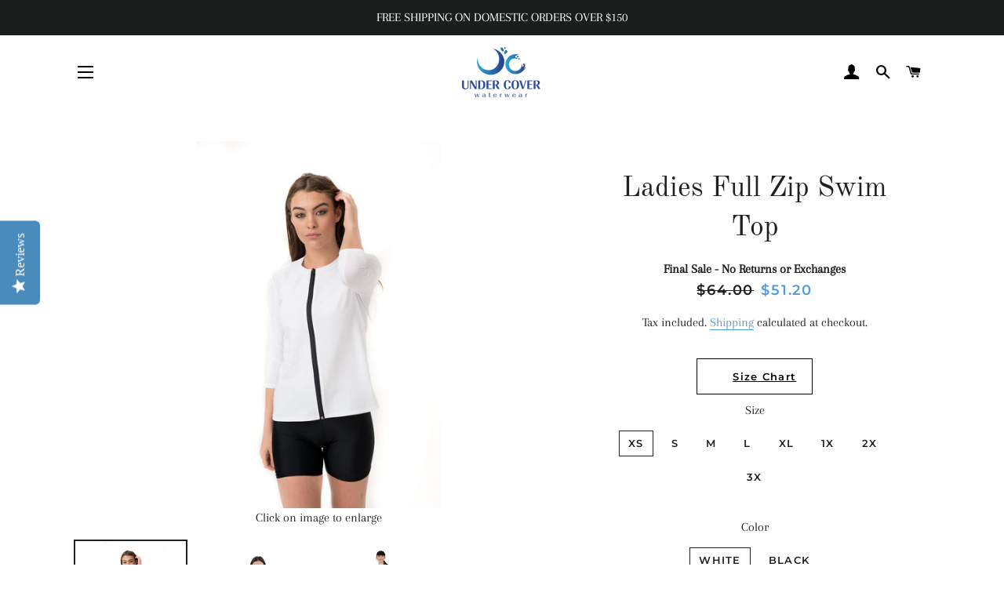

--- FILE ---
content_type: text/html; charset=utf-8
request_url: https://undercoverwaterwear.com/products/fzt
body_size: 41219
content:
<!doctype html>
<html class="no-js" lang="en">

<head>
<script>
window.KiwiSizing = window.KiwiSizing === undefined ? {} : window.KiwiSizing;
KiwiSizing.shop = "undercover-waterwear.myshopify.com";


KiwiSizing.data = {
  collections: "344572395690,344559517866,34103689282,278933373098,308926316714",
  tags: "Color:Black,Color:White,Solid Tops,Type:ladies",
  product: "7451753873578",
  vendor: "Undercover Waterwear",
  type: "TOPS",
  title: "Ladies Full Zip Swim Top",
  images: ["\/\/undercoverwaterwear.com\/cdn\/shop\/products\/image_8b78842e-a371-4944-a050-8b75124d34f7.jpg?v=1676931211","\/\/undercoverwaterwear.com\/cdn\/shop\/products\/image_53a5a52a-13c6-4e1c-93e7-9f79a435cbae.jpg?v=1676931212","\/\/undercoverwaterwear.com\/cdn\/shop\/products\/image_9bfcb57b-474a-4adc-ac6a-cf561e499fba.jpg?v=1676931214"],
  options: [{"name":"Size","position":1,"values":["XS","S","M","L","XL","1X","2X","3X"]},{"name":"Color","position":2,"values":["WHITE","BLACK"]}],
  variants: [{"id":43189391753386,"title":"XS \/ WHITE","option1":"XS","option2":"WHITE","option3":null,"sku":"502592","requires_shipping":true,"taxable":true,"featured_image":{"id":35743623512234,"product_id":7451753873578,"position":1,"created_at":"2023-02-20T17:13:30-05:00","updated_at":"2023-02-20T17:13:31-05:00","alt":null,"width":1000,"height":1500,"src":"\/\/undercoverwaterwear.com\/cdn\/shop\/products\/image_8b78842e-a371-4944-a050-8b75124d34f7.jpg?v=1676931211","variant_ids":[43189391753386,43189391818922,43189391884458,43189391949994,43189392015530,43189392081066,43189392146602,43189392212138]},"available":true,"name":"Ladies Full Zip Swim Top - XS \/ WHITE","public_title":"XS \/ WHITE","options":["XS","WHITE"],"price":5120,"weight":0,"compare_at_price":6400,"inventory_management":"shopify","barcode":"FZT","featured_media":{"alt":null,"id":28424375795882,"position":1,"preview_image":{"aspect_ratio":0.667,"height":1500,"width":1000,"src":"\/\/undercoverwaterwear.com\/cdn\/shop\/products\/image_8b78842e-a371-4944-a050-8b75124d34f7.jpg?v=1676931211"}},"requires_selling_plan":false,"selling_plan_allocations":[]},{"id":43189391786154,"title":"XS \/ BLACK","option1":"XS","option2":"BLACK","option3":null,"sku":"503522","requires_shipping":true,"taxable":true,"featured_image":{"id":35743623676074,"product_id":7451753873578,"position":2,"created_at":"2023-02-20T17:13:31-05:00","updated_at":"2023-02-20T17:13:32-05:00","alt":null,"width":1365,"height":2048,"src":"\/\/undercoverwaterwear.com\/cdn\/shop\/products\/image_53a5a52a-13c6-4e1c-93e7-9f79a435cbae.jpg?v=1676931212","variant_ids":[43189391786154,43189391851690,43189391917226,43189391982762,43189392048298,43189392113834,43189392179370,43189392244906]},"available":true,"name":"Ladies Full Zip Swim Top - XS \/ BLACK","public_title":"XS \/ BLACK","options":["XS","BLACK"],"price":5120,"weight":0,"compare_at_price":6400,"inventory_management":"shopify","barcode":"FZT","featured_media":{"alt":null,"id":28424375861418,"position":2,"preview_image":{"aspect_ratio":0.667,"height":2048,"width":1365,"src":"\/\/undercoverwaterwear.com\/cdn\/shop\/products\/image_53a5a52a-13c6-4e1c-93e7-9f79a435cbae.jpg?v=1676931212"}},"requires_selling_plan":false,"selling_plan_allocations":[]},{"id":43189391818922,"title":"S \/ WHITE","option1":"S","option2":"WHITE","option3":null,"sku":"502593","requires_shipping":true,"taxable":true,"featured_image":{"id":35743623512234,"product_id":7451753873578,"position":1,"created_at":"2023-02-20T17:13:30-05:00","updated_at":"2023-02-20T17:13:31-05:00","alt":null,"width":1000,"height":1500,"src":"\/\/undercoverwaterwear.com\/cdn\/shop\/products\/image_8b78842e-a371-4944-a050-8b75124d34f7.jpg?v=1676931211","variant_ids":[43189391753386,43189391818922,43189391884458,43189391949994,43189392015530,43189392081066,43189392146602,43189392212138]},"available":true,"name":"Ladies Full Zip Swim Top - S \/ WHITE","public_title":"S \/ WHITE","options":["S","WHITE"],"price":5120,"weight":0,"compare_at_price":6400,"inventory_management":"shopify","barcode":"FZT","featured_media":{"alt":null,"id":28424375795882,"position":1,"preview_image":{"aspect_ratio":0.667,"height":1500,"width":1000,"src":"\/\/undercoverwaterwear.com\/cdn\/shop\/products\/image_8b78842e-a371-4944-a050-8b75124d34f7.jpg?v=1676931211"}},"requires_selling_plan":false,"selling_plan_allocations":[]},{"id":43189391851690,"title":"S \/ BLACK","option1":"S","option2":"BLACK","option3":null,"sku":"503523","requires_shipping":true,"taxable":true,"featured_image":{"id":35743623676074,"product_id":7451753873578,"position":2,"created_at":"2023-02-20T17:13:31-05:00","updated_at":"2023-02-20T17:13:32-05:00","alt":null,"width":1365,"height":2048,"src":"\/\/undercoverwaterwear.com\/cdn\/shop\/products\/image_53a5a52a-13c6-4e1c-93e7-9f79a435cbae.jpg?v=1676931212","variant_ids":[43189391786154,43189391851690,43189391917226,43189391982762,43189392048298,43189392113834,43189392179370,43189392244906]},"available":true,"name":"Ladies Full Zip Swim Top - S \/ BLACK","public_title":"S \/ BLACK","options":["S","BLACK"],"price":5120,"weight":0,"compare_at_price":6400,"inventory_management":"shopify","barcode":"FZT","featured_media":{"alt":null,"id":28424375861418,"position":2,"preview_image":{"aspect_ratio":0.667,"height":2048,"width":1365,"src":"\/\/undercoverwaterwear.com\/cdn\/shop\/products\/image_53a5a52a-13c6-4e1c-93e7-9f79a435cbae.jpg?v=1676931212"}},"requires_selling_plan":false,"selling_plan_allocations":[]},{"id":43189391884458,"title":"M \/ WHITE","option1":"M","option2":"WHITE","option3":null,"sku":"502594","requires_shipping":true,"taxable":true,"featured_image":{"id":35743623512234,"product_id":7451753873578,"position":1,"created_at":"2023-02-20T17:13:30-05:00","updated_at":"2023-02-20T17:13:31-05:00","alt":null,"width":1000,"height":1500,"src":"\/\/undercoverwaterwear.com\/cdn\/shop\/products\/image_8b78842e-a371-4944-a050-8b75124d34f7.jpg?v=1676931211","variant_ids":[43189391753386,43189391818922,43189391884458,43189391949994,43189392015530,43189392081066,43189392146602,43189392212138]},"available":true,"name":"Ladies Full Zip Swim Top - M \/ WHITE","public_title":"M \/ WHITE","options":["M","WHITE"],"price":5120,"weight":0,"compare_at_price":6400,"inventory_management":"shopify","barcode":"FZT","featured_media":{"alt":null,"id":28424375795882,"position":1,"preview_image":{"aspect_ratio":0.667,"height":1500,"width":1000,"src":"\/\/undercoverwaterwear.com\/cdn\/shop\/products\/image_8b78842e-a371-4944-a050-8b75124d34f7.jpg?v=1676931211"}},"requires_selling_plan":false,"selling_plan_allocations":[]},{"id":43189391917226,"title":"M \/ BLACK","option1":"M","option2":"BLACK","option3":null,"sku":"503524","requires_shipping":true,"taxable":true,"featured_image":{"id":35743623676074,"product_id":7451753873578,"position":2,"created_at":"2023-02-20T17:13:31-05:00","updated_at":"2023-02-20T17:13:32-05:00","alt":null,"width":1365,"height":2048,"src":"\/\/undercoverwaterwear.com\/cdn\/shop\/products\/image_53a5a52a-13c6-4e1c-93e7-9f79a435cbae.jpg?v=1676931212","variant_ids":[43189391786154,43189391851690,43189391917226,43189391982762,43189392048298,43189392113834,43189392179370,43189392244906]},"available":false,"name":"Ladies Full Zip Swim Top - M \/ BLACK","public_title":"M \/ BLACK","options":["M","BLACK"],"price":5120,"weight":0,"compare_at_price":6400,"inventory_management":"shopify","barcode":"FZT","featured_media":{"alt":null,"id":28424375861418,"position":2,"preview_image":{"aspect_ratio":0.667,"height":2048,"width":1365,"src":"\/\/undercoverwaterwear.com\/cdn\/shop\/products\/image_53a5a52a-13c6-4e1c-93e7-9f79a435cbae.jpg?v=1676931212"}},"requires_selling_plan":false,"selling_plan_allocations":[]},{"id":43189391949994,"title":"L \/ WHITE","option1":"L","option2":"WHITE","option3":null,"sku":"502595","requires_shipping":true,"taxable":true,"featured_image":{"id":35743623512234,"product_id":7451753873578,"position":1,"created_at":"2023-02-20T17:13:30-05:00","updated_at":"2023-02-20T17:13:31-05:00","alt":null,"width":1000,"height":1500,"src":"\/\/undercoverwaterwear.com\/cdn\/shop\/products\/image_8b78842e-a371-4944-a050-8b75124d34f7.jpg?v=1676931211","variant_ids":[43189391753386,43189391818922,43189391884458,43189391949994,43189392015530,43189392081066,43189392146602,43189392212138]},"available":true,"name":"Ladies Full Zip Swim Top - L \/ WHITE","public_title":"L \/ WHITE","options":["L","WHITE"],"price":5120,"weight":0,"compare_at_price":6400,"inventory_management":"shopify","barcode":"FZT","featured_media":{"alt":null,"id":28424375795882,"position":1,"preview_image":{"aspect_ratio":0.667,"height":1500,"width":1000,"src":"\/\/undercoverwaterwear.com\/cdn\/shop\/products\/image_8b78842e-a371-4944-a050-8b75124d34f7.jpg?v=1676931211"}},"requires_selling_plan":false,"selling_plan_allocations":[]},{"id":43189391982762,"title":"L \/ BLACK","option1":"L","option2":"BLACK","option3":null,"sku":"503525","requires_shipping":true,"taxable":true,"featured_image":{"id":35743623676074,"product_id":7451753873578,"position":2,"created_at":"2023-02-20T17:13:31-05:00","updated_at":"2023-02-20T17:13:32-05:00","alt":null,"width":1365,"height":2048,"src":"\/\/undercoverwaterwear.com\/cdn\/shop\/products\/image_53a5a52a-13c6-4e1c-93e7-9f79a435cbae.jpg?v=1676931212","variant_ids":[43189391786154,43189391851690,43189391917226,43189391982762,43189392048298,43189392113834,43189392179370,43189392244906]},"available":false,"name":"Ladies Full Zip Swim Top - L \/ BLACK","public_title":"L \/ BLACK","options":["L","BLACK"],"price":5120,"weight":0,"compare_at_price":6400,"inventory_management":"shopify","barcode":"FZT","featured_media":{"alt":null,"id":28424375861418,"position":2,"preview_image":{"aspect_ratio":0.667,"height":2048,"width":1365,"src":"\/\/undercoverwaterwear.com\/cdn\/shop\/products\/image_53a5a52a-13c6-4e1c-93e7-9f79a435cbae.jpg?v=1676931212"}},"requires_selling_plan":false,"selling_plan_allocations":[]},{"id":43189392015530,"title":"XL \/ WHITE","option1":"XL","option2":"WHITE","option3":null,"sku":"502596","requires_shipping":true,"taxable":true,"featured_image":{"id":35743623512234,"product_id":7451753873578,"position":1,"created_at":"2023-02-20T17:13:30-05:00","updated_at":"2023-02-20T17:13:31-05:00","alt":null,"width":1000,"height":1500,"src":"\/\/undercoverwaterwear.com\/cdn\/shop\/products\/image_8b78842e-a371-4944-a050-8b75124d34f7.jpg?v=1676931211","variant_ids":[43189391753386,43189391818922,43189391884458,43189391949994,43189392015530,43189392081066,43189392146602,43189392212138]},"available":true,"name":"Ladies Full Zip Swim Top - XL \/ WHITE","public_title":"XL \/ WHITE","options":["XL","WHITE"],"price":5120,"weight":0,"compare_at_price":6400,"inventory_management":"shopify","barcode":"FZT","featured_media":{"alt":null,"id":28424375795882,"position":1,"preview_image":{"aspect_ratio":0.667,"height":1500,"width":1000,"src":"\/\/undercoverwaterwear.com\/cdn\/shop\/products\/image_8b78842e-a371-4944-a050-8b75124d34f7.jpg?v=1676931211"}},"requires_selling_plan":false,"selling_plan_allocations":[]},{"id":43189392048298,"title":"XL \/ BLACK","option1":"XL","option2":"BLACK","option3":null,"sku":"503526","requires_shipping":true,"taxable":true,"featured_image":{"id":35743623676074,"product_id":7451753873578,"position":2,"created_at":"2023-02-20T17:13:31-05:00","updated_at":"2023-02-20T17:13:32-05:00","alt":null,"width":1365,"height":2048,"src":"\/\/undercoverwaterwear.com\/cdn\/shop\/products\/image_53a5a52a-13c6-4e1c-93e7-9f79a435cbae.jpg?v=1676931212","variant_ids":[43189391786154,43189391851690,43189391917226,43189391982762,43189392048298,43189392113834,43189392179370,43189392244906]},"available":false,"name":"Ladies Full Zip Swim Top - XL \/ BLACK","public_title":"XL \/ BLACK","options":["XL","BLACK"],"price":5120,"weight":0,"compare_at_price":6400,"inventory_management":"shopify","barcode":"FZT","featured_media":{"alt":null,"id":28424375861418,"position":2,"preview_image":{"aspect_ratio":0.667,"height":2048,"width":1365,"src":"\/\/undercoverwaterwear.com\/cdn\/shop\/products\/image_53a5a52a-13c6-4e1c-93e7-9f79a435cbae.jpg?v=1676931212"}},"requires_selling_plan":false,"selling_plan_allocations":[]},{"id":43189392081066,"title":"1X \/ WHITE","option1":"1X","option2":"WHITE","option3":null,"sku":"502597","requires_shipping":true,"taxable":true,"featured_image":{"id":35743623512234,"product_id":7451753873578,"position":1,"created_at":"2023-02-20T17:13:30-05:00","updated_at":"2023-02-20T17:13:31-05:00","alt":null,"width":1000,"height":1500,"src":"\/\/undercoverwaterwear.com\/cdn\/shop\/products\/image_8b78842e-a371-4944-a050-8b75124d34f7.jpg?v=1676931211","variant_ids":[43189391753386,43189391818922,43189391884458,43189391949994,43189392015530,43189392081066,43189392146602,43189392212138]},"available":true,"name":"Ladies Full Zip Swim Top - 1X \/ WHITE","public_title":"1X \/ WHITE","options":["1X","WHITE"],"price":5120,"weight":0,"compare_at_price":6400,"inventory_management":"shopify","barcode":"FZT","featured_media":{"alt":null,"id":28424375795882,"position":1,"preview_image":{"aspect_ratio":0.667,"height":1500,"width":1000,"src":"\/\/undercoverwaterwear.com\/cdn\/shop\/products\/image_8b78842e-a371-4944-a050-8b75124d34f7.jpg?v=1676931211"}},"requires_selling_plan":false,"selling_plan_allocations":[]},{"id":43189392113834,"title":"1X \/ BLACK","option1":"1X","option2":"BLACK","option3":null,"sku":"503527","requires_shipping":true,"taxable":true,"featured_image":{"id":35743623676074,"product_id":7451753873578,"position":2,"created_at":"2023-02-20T17:13:31-05:00","updated_at":"2023-02-20T17:13:32-05:00","alt":null,"width":1365,"height":2048,"src":"\/\/undercoverwaterwear.com\/cdn\/shop\/products\/image_53a5a52a-13c6-4e1c-93e7-9f79a435cbae.jpg?v=1676931212","variant_ids":[43189391786154,43189391851690,43189391917226,43189391982762,43189392048298,43189392113834,43189392179370,43189392244906]},"available":false,"name":"Ladies Full Zip Swim Top - 1X \/ BLACK","public_title":"1X \/ BLACK","options":["1X","BLACK"],"price":5120,"weight":0,"compare_at_price":6400,"inventory_management":"shopify","barcode":"FZT","featured_media":{"alt":null,"id":28424375861418,"position":2,"preview_image":{"aspect_ratio":0.667,"height":2048,"width":1365,"src":"\/\/undercoverwaterwear.com\/cdn\/shop\/products\/image_53a5a52a-13c6-4e1c-93e7-9f79a435cbae.jpg?v=1676931212"}},"requires_selling_plan":false,"selling_plan_allocations":[]},{"id":43189392146602,"title":"2X \/ WHITE","option1":"2X","option2":"WHITE","option3":null,"sku":"502598","requires_shipping":true,"taxable":true,"featured_image":{"id":35743623512234,"product_id":7451753873578,"position":1,"created_at":"2023-02-20T17:13:30-05:00","updated_at":"2023-02-20T17:13:31-05:00","alt":null,"width":1000,"height":1500,"src":"\/\/undercoverwaterwear.com\/cdn\/shop\/products\/image_8b78842e-a371-4944-a050-8b75124d34f7.jpg?v=1676931211","variant_ids":[43189391753386,43189391818922,43189391884458,43189391949994,43189392015530,43189392081066,43189392146602,43189392212138]},"available":false,"name":"Ladies Full Zip Swim Top - 2X \/ WHITE","public_title":"2X \/ WHITE","options":["2X","WHITE"],"price":5120,"weight":0,"compare_at_price":6400,"inventory_management":"shopify","barcode":"FZT","featured_media":{"alt":null,"id":28424375795882,"position":1,"preview_image":{"aspect_ratio":0.667,"height":1500,"width":1000,"src":"\/\/undercoverwaterwear.com\/cdn\/shop\/products\/image_8b78842e-a371-4944-a050-8b75124d34f7.jpg?v=1676931211"}},"requires_selling_plan":false,"selling_plan_allocations":[]},{"id":43189392179370,"title":"2X \/ BLACK","option1":"2X","option2":"BLACK","option3":null,"sku":"503528","requires_shipping":true,"taxable":true,"featured_image":{"id":35743623676074,"product_id":7451753873578,"position":2,"created_at":"2023-02-20T17:13:31-05:00","updated_at":"2023-02-20T17:13:32-05:00","alt":null,"width":1365,"height":2048,"src":"\/\/undercoverwaterwear.com\/cdn\/shop\/products\/image_53a5a52a-13c6-4e1c-93e7-9f79a435cbae.jpg?v=1676931212","variant_ids":[43189391786154,43189391851690,43189391917226,43189391982762,43189392048298,43189392113834,43189392179370,43189392244906]},"available":false,"name":"Ladies Full Zip Swim Top - 2X \/ BLACK","public_title":"2X \/ BLACK","options":["2X","BLACK"],"price":5120,"weight":340,"compare_at_price":6400,"inventory_management":"shopify","barcode":"FZT","featured_media":{"alt":null,"id":28424375861418,"position":2,"preview_image":{"aspect_ratio":0.667,"height":2048,"width":1365,"src":"\/\/undercoverwaterwear.com\/cdn\/shop\/products\/image_53a5a52a-13c6-4e1c-93e7-9f79a435cbae.jpg?v=1676931212"}},"requires_selling_plan":false,"selling_plan_allocations":[]},{"id":43189392212138,"title":"3X \/ WHITE","option1":"3X","option2":"WHITE","option3":null,"sku":"502599","requires_shipping":true,"taxable":true,"featured_image":{"id":35743623512234,"product_id":7451753873578,"position":1,"created_at":"2023-02-20T17:13:30-05:00","updated_at":"2023-02-20T17:13:31-05:00","alt":null,"width":1000,"height":1500,"src":"\/\/undercoverwaterwear.com\/cdn\/shop\/products\/image_8b78842e-a371-4944-a050-8b75124d34f7.jpg?v=1676931211","variant_ids":[43189391753386,43189391818922,43189391884458,43189391949994,43189392015530,43189392081066,43189392146602,43189392212138]},"available":false,"name":"Ladies Full Zip Swim Top - 3X \/ WHITE","public_title":"3X \/ WHITE","options":["3X","WHITE"],"price":5120,"weight":0,"compare_at_price":6400,"inventory_management":"shopify","barcode":"FZT","featured_media":{"alt":null,"id":28424375795882,"position":1,"preview_image":{"aspect_ratio":0.667,"height":1500,"width":1000,"src":"\/\/undercoverwaterwear.com\/cdn\/shop\/products\/image_8b78842e-a371-4944-a050-8b75124d34f7.jpg?v=1676931211"}},"requires_selling_plan":false,"selling_plan_allocations":[]},{"id":43189392244906,"title":"3X \/ BLACK","option1":"3X","option2":"BLACK","option3":null,"sku":"503529","requires_shipping":true,"taxable":true,"featured_image":{"id":35743623676074,"product_id":7451753873578,"position":2,"created_at":"2023-02-20T17:13:31-05:00","updated_at":"2023-02-20T17:13:32-05:00","alt":null,"width":1365,"height":2048,"src":"\/\/undercoverwaterwear.com\/cdn\/shop\/products\/image_53a5a52a-13c6-4e1c-93e7-9f79a435cbae.jpg?v=1676931212","variant_ids":[43189391786154,43189391851690,43189391917226,43189391982762,43189392048298,43189392113834,43189392179370,43189392244906]},"available":false,"name":"Ladies Full Zip Swim Top - 3X \/ BLACK","public_title":"3X \/ BLACK","options":["3X","BLACK"],"price":5120,"weight":0,"compare_at_price":6400,"inventory_management":"shopify","barcode":"FZT","featured_media":{"alt":null,"id":28424375861418,"position":2,"preview_image":{"aspect_ratio":0.667,"height":2048,"width":1365,"src":"\/\/undercoverwaterwear.com\/cdn\/shop\/products\/image_53a5a52a-13c6-4e1c-93e7-9f79a435cbae.jpg?v=1676931212"}},"requires_selling_plan":false,"selling_plan_allocations":[]}],
};

</script>



  <!-- Basic page needs ================================================== -->
  <meta charset="utf-8">
  <meta http-equiv="X-UA-Compatible" content="IE=edge,chrome=1">
  <meta name="facebook-domain-verification" content="7jahecqzkk82mz926cd7mbs4xgcxuz" />

  
    <link rel="shortcut icon" href="//undercoverwaterwear.com/cdn/shop/files/UCWW-LOGO-TRANS_32x32.png?v=1613162354" type="image/png" />
  

  <!-- Title and description ================================================== -->



<title>
    Ladies Full Zip Swim Top
</title>


    <meta name="description" content="The full zippered top is a great solution for days on the run! Conveniently zips and unzips all the way, making this top one of our most versatile and accessible yet! Available in white and black. *Runs small. We recommend sizing up for this item. ">

   


  <!-- Helpers ================================================== -->
  <!-- /snippets/social-meta-tags.liquid -->




<meta property="og:site_name" content="Undercover Waterwear">
<meta property="og:url" content="https://undercoverwaterwear.com/products/fzt">
<meta property="og:title" content="Ladies Full Zip Swim Top">
<meta property="og:type" content="product">
<meta property="og:description" content="The full zippered top is a great solution for days on the run! Conveniently zips and unzips all the way, making this top one of our most versatile and accessible yet! Available in white and black. *Runs small. We recommend sizing up for this item. ">

  <meta property="og:price:amount" content="51.20">
  <meta property="og:price:currency" content="USD">

<meta property="og:image" content="http://undercoverwaterwear.com/cdn/shop/products/image_8b78842e-a371-4944-a050-8b75124d34f7_1200x1200.jpg?v=1676931211"><meta property="og:image" content="http://undercoverwaterwear.com/cdn/shop/products/image_53a5a52a-13c6-4e1c-93e7-9f79a435cbae_1200x1200.jpg?v=1676931212"><meta property="og:image" content="http://undercoverwaterwear.com/cdn/shop/products/image_9bfcb57b-474a-4adc-ac6a-cf561e499fba_1200x1200.jpg?v=1676931214">
<meta property="og:image:secure_url" content="https://undercoverwaterwear.com/cdn/shop/products/image_8b78842e-a371-4944-a050-8b75124d34f7_1200x1200.jpg?v=1676931211"><meta property="og:image:secure_url" content="https://undercoverwaterwear.com/cdn/shop/products/image_53a5a52a-13c6-4e1c-93e7-9f79a435cbae_1200x1200.jpg?v=1676931212"><meta property="og:image:secure_url" content="https://undercoverwaterwear.com/cdn/shop/products/image_9bfcb57b-474a-4adc-ac6a-cf561e499fba_1200x1200.jpg?v=1676931214">


  <meta name="twitter:site" content="@undercoverwater">

<meta name="twitter:card" content="summary_large_image">
<meta name="twitter:title" content="Ladies Full Zip Swim Top">
<meta name="twitter:description" content="The full zippered top is a great solution for days on the run! Conveniently zips and unzips all the way, making this top one of our most versatile and accessible yet! Available in white and black. *Runs small. We recommend sizing up for this item. ">

  <!--<link rel="canonical" href="https://undercoverwaterwear.com/products/fzt">-->
  
<link rel="canonical" href="https://undercoverwaterwear.com/products/fzt" />

  <meta name="viewport" content="width=device-width,initial-scale=1,shrink-to-fit=no">
  <meta name="theme-color" content="#1f2021">

  <!-- CSS ================================================== -->
  <link href="//undercoverwaterwear.com/cdn/shop/t/21/assets/timber.scss.css?v=62175087444149745281761938441" rel="stylesheet" type="text/css" media="all" />
  <link href="//undercoverwaterwear.com/cdn/shop/t/21/assets/theme.scss.css?v=9196377157100215551761938441" rel="stylesheet" type="text/css" media="all" />




<!-- Sections ================================================== -->
  <script>
    window.theme = window.theme || {};
    theme.strings = {
      zoomClose: "Close (Esc)",
      zoomPrev: "Previous (Left arrow key)",
      zoomNext: "Next (Right arrow key)",
      moneyFormat: "${{amount}}",
      addressError: "Error looking up that address",
      addressNoResults: "No results for that address",
      addressQueryLimit: "You have exceeded the Google API usage limit. Consider upgrading to a \u003ca href=\"https:\/\/developers.google.com\/maps\/premium\/usage-limits\"\u003ePremium Plan\u003c\/a\u003e.",
      authError: "There was a problem authenticating your Google Maps account.",
      cartEmpty: "Your cart is currently empty.",
      cartCookie: "Enable cookies to use the shopping cart",
      cartSavings: "You're saving [savings]",
      productSlideLabel: "Slide [slide_number] of [slide_max]."
    };
    theme.settings = {
      cartType: "page",
      gridType: null
    };
  </script>

  

 

<script>window.__pagefly_analytics_settings__={"acceptTracking":false};</script>
  <meta name="google-site-verification" content="GjhADDI7qO3nE5mZEiNzuHeOPVrYwnXqE90_AxFKu9k" />
  <meta name="facebook-domain-verification" content="g0mki0w12e9mjpzhrrwporvjhixth0" />
 
<!--begin-boost-pfs-filter-css-->
  <link rel="preload stylesheet" href="//undercoverwaterwear.com/cdn/shop/t/21/assets/boost-pfs-instant-search.css?v=137090289979497853461671114364" as="style"><link href="//undercoverwaterwear.com/cdn/shop/t/21/assets/boost-pfs-custom.css?v=106887035420792375071708308463" rel="stylesheet" type="text/css" media="all" />
<style data-id="boost-pfs-style">
    .boost-pfs-filter-option-title-text {}

   .boost-pfs-filter-tree-v .boost-pfs-filter-option-title-text:before {}
    .boost-pfs-filter-tree-v .boost-pfs-filter-option.boost-pfs-filter-option-collapsed .boost-pfs-filter-option-title-text:before {}
    .boost-pfs-filter-tree-h .boost-pfs-filter-option-title-heading:before {}

    .boost-pfs-filter-refine-by .boost-pfs-filter-option-title h3 {}

    .boost-pfs-filter-option-content .boost-pfs-filter-option-item-list .boost-pfs-filter-option-item button,
    .boost-pfs-filter-option-content .boost-pfs-filter-option-item-list .boost-pfs-filter-option-item .boost-pfs-filter-button,
    .boost-pfs-filter-option-range-amount input,
    .boost-pfs-filter-tree-v .boost-pfs-filter-refine-by .boost-pfs-filter-refine-by-items .refine-by-item,
    .boost-pfs-filter-refine-by-wrapper-v .boost-pfs-filter-refine-by .boost-pfs-filter-refine-by-items .refine-by-item,
    .boost-pfs-filter-refine-by .boost-pfs-filter-option-title,
    .boost-pfs-filter-refine-by .boost-pfs-filter-refine-by-items .refine-by-item>a,
    .boost-pfs-filter-refine-by>span,
    .boost-pfs-filter-clear,
    .boost-pfs-filter-clear-all{}
    .boost-pfs-filter-tree-h .boost-pfs-filter-pc .boost-pfs-filter-refine-by-items .refine-by-item .boost-pfs-filter-clear .refine-by-type,
    .boost-pfs-filter-refine-by-wrapper-h .boost-pfs-filter-pc .boost-pfs-filter-refine-by-items .refine-by-item .boost-pfs-filter-clear .refine-by-type {}

    .boost-pfs-filter-option-multi-level-collections .boost-pfs-filter-option-multi-level-list .boost-pfs-filter-option-item .boost-pfs-filter-button-arrow .boost-pfs-arrow:before,
    .boost-pfs-filter-option-multi-level-tag .boost-pfs-filter-option-multi-level-list .boost-pfs-filter-option-item .boost-pfs-filter-button-arrow .boost-pfs-arrow:before {}

    .boost-pfs-filter-refine-by-wrapper-v .boost-pfs-filter-refine-by .boost-pfs-filter-refine-by-items .refine-by-item .boost-pfs-filter-clear:after,
    .boost-pfs-filter-refine-by-wrapper-v .boost-pfs-filter-refine-by .boost-pfs-filter-refine-by-items .refine-by-item .boost-pfs-filter-clear:before,
    .boost-pfs-filter-tree-v .boost-pfs-filter-refine-by .boost-pfs-filter-refine-by-items .refine-by-item .boost-pfs-filter-clear:after,
    .boost-pfs-filter-tree-v .boost-pfs-filter-refine-by .boost-pfs-filter-refine-by-items .refine-by-item .boost-pfs-filter-clear:before,
    .boost-pfs-filter-refine-by-wrapper-h .boost-pfs-filter-pc .boost-pfs-filter-refine-by-items .refine-by-item .boost-pfs-filter-clear:after,
    .boost-pfs-filter-refine-by-wrapper-h .boost-pfs-filter-pc .boost-pfs-filter-refine-by-items .refine-by-item .boost-pfs-filter-clear:before,
    .boost-pfs-filter-tree-h .boost-pfs-filter-pc .boost-pfs-filter-refine-by-items .refine-by-item .boost-pfs-filter-clear:after,
    .boost-pfs-filter-tree-h .boost-pfs-filter-pc .boost-pfs-filter-refine-by-items .refine-by-item .boost-pfs-filter-clear:before {}
    .boost-pfs-filter-option-range-slider .noUi-value-horizontal {}

    .boost-pfs-filter-tree-mobile-button button,
    .boost-pfs-filter-top-sorting-mobile button {}
    .boost-pfs-filter-top-sorting-mobile button>span:after {}
  </style>
<!--end-boost-pfs-filter-css-->
<script type="text/javascript">
(function e(){var e=document.createElement("script");e.type="text/javascript",e.async=true,e.src="//staticw2.yotpo.com/zxP6Aj9QxxWYhZYILWgMmys7owDU4RB1P6RMTc0u/widget.js";var t=document.getElementsByTagName("script")[0];t.parentNode.insertBefore(e,t)})();
</script>

  <script type="text/javascript">
    (function(c,l,a,r,i,t,y){
        c[a]=c[a]||function(){(c[a].q=c[a].q||[]).push(arguments)};
        t=l.createElement(r);t.async=1;t.src="https://www.clarity.ms/tag/"+i;
        y=l.getElementsByTagName(r)[0];y.parentNode.insertBefore(t,y);
    })(window, document, "clarity", "script", "n20yk7slh9");
</script>


  <script src="https://d3p29gcwgas9m8.cloudfront.net/assets/js/index.js" type="text/javascript" async></script>
   

<link href="https://monorail-edge.shopifysvc.com" rel="dns-prefetch">
<script>(function(){if ("sendBeacon" in navigator && "performance" in window) {try {var session_token_from_headers = performance.getEntriesByType('navigation')[0].serverTiming.find(x => x.name == '_s').description;} catch {var session_token_from_headers = undefined;}var session_cookie_matches = document.cookie.match(/_shopify_s=([^;]*)/);var session_token_from_cookie = session_cookie_matches && session_cookie_matches.length === 2 ? session_cookie_matches[1] : "";var session_token = session_token_from_headers || session_token_from_cookie || "";function handle_abandonment_event(e) {var entries = performance.getEntries().filter(function(entry) {return /monorail-edge.shopifysvc.com/.test(entry.name);});if (!window.abandonment_tracked && entries.length === 0) {window.abandonment_tracked = true;var currentMs = Date.now();var navigation_start = performance.timing.navigationStart;var payload = {shop_id: 716668994,url: window.location.href,navigation_start,duration: currentMs - navigation_start,session_token,page_type: "product"};window.navigator.sendBeacon("https://monorail-edge.shopifysvc.com/v1/produce", JSON.stringify({schema_id: "online_store_buyer_site_abandonment/1.1",payload: payload,metadata: {event_created_at_ms: currentMs,event_sent_at_ms: currentMs}}));}}window.addEventListener('pagehide', handle_abandonment_event);}}());</script>
<script id="web-pixels-manager-setup">(function e(e,d,r,n,o){if(void 0===o&&(o={}),!Boolean(null===(a=null===(i=window.Shopify)||void 0===i?void 0:i.analytics)||void 0===a?void 0:a.replayQueue)){var i,a;window.Shopify=window.Shopify||{};var t=window.Shopify;t.analytics=t.analytics||{};var s=t.analytics;s.replayQueue=[],s.publish=function(e,d,r){return s.replayQueue.push([e,d,r]),!0};try{self.performance.mark("wpm:start")}catch(e){}var l=function(){var e={modern:/Edge?\/(1{2}[4-9]|1[2-9]\d|[2-9]\d{2}|\d{4,})\.\d+(\.\d+|)|Firefox\/(1{2}[4-9]|1[2-9]\d|[2-9]\d{2}|\d{4,})\.\d+(\.\d+|)|Chrom(ium|e)\/(9{2}|\d{3,})\.\d+(\.\d+|)|(Maci|X1{2}).+ Version\/(15\.\d+|(1[6-9]|[2-9]\d|\d{3,})\.\d+)([,.]\d+|)( \(\w+\)|)( Mobile\/\w+|) Safari\/|Chrome.+OPR\/(9{2}|\d{3,})\.\d+\.\d+|(CPU[ +]OS|iPhone[ +]OS|CPU[ +]iPhone|CPU IPhone OS|CPU iPad OS)[ +]+(15[._]\d+|(1[6-9]|[2-9]\d|\d{3,})[._]\d+)([._]\d+|)|Android:?[ /-](13[3-9]|1[4-9]\d|[2-9]\d{2}|\d{4,})(\.\d+|)(\.\d+|)|Android.+Firefox\/(13[5-9]|1[4-9]\d|[2-9]\d{2}|\d{4,})\.\d+(\.\d+|)|Android.+Chrom(ium|e)\/(13[3-9]|1[4-9]\d|[2-9]\d{2}|\d{4,})\.\d+(\.\d+|)|SamsungBrowser\/([2-9]\d|\d{3,})\.\d+/,legacy:/Edge?\/(1[6-9]|[2-9]\d|\d{3,})\.\d+(\.\d+|)|Firefox\/(5[4-9]|[6-9]\d|\d{3,})\.\d+(\.\d+|)|Chrom(ium|e)\/(5[1-9]|[6-9]\d|\d{3,})\.\d+(\.\d+|)([\d.]+$|.*Safari\/(?![\d.]+ Edge\/[\d.]+$))|(Maci|X1{2}).+ Version\/(10\.\d+|(1[1-9]|[2-9]\d|\d{3,})\.\d+)([,.]\d+|)( \(\w+\)|)( Mobile\/\w+|) Safari\/|Chrome.+OPR\/(3[89]|[4-9]\d|\d{3,})\.\d+\.\d+|(CPU[ +]OS|iPhone[ +]OS|CPU[ +]iPhone|CPU IPhone OS|CPU iPad OS)[ +]+(10[._]\d+|(1[1-9]|[2-9]\d|\d{3,})[._]\d+)([._]\d+|)|Android:?[ /-](13[3-9]|1[4-9]\d|[2-9]\d{2}|\d{4,})(\.\d+|)(\.\d+|)|Mobile Safari.+OPR\/([89]\d|\d{3,})\.\d+\.\d+|Android.+Firefox\/(13[5-9]|1[4-9]\d|[2-9]\d{2}|\d{4,})\.\d+(\.\d+|)|Android.+Chrom(ium|e)\/(13[3-9]|1[4-9]\d|[2-9]\d{2}|\d{4,})\.\d+(\.\d+|)|Android.+(UC? ?Browser|UCWEB|U3)[ /]?(15\.([5-9]|\d{2,})|(1[6-9]|[2-9]\d|\d{3,})\.\d+)\.\d+|SamsungBrowser\/(5\.\d+|([6-9]|\d{2,})\.\d+)|Android.+MQ{2}Browser\/(14(\.(9|\d{2,})|)|(1[5-9]|[2-9]\d|\d{3,})(\.\d+|))(\.\d+|)|K[Aa][Ii]OS\/(3\.\d+|([4-9]|\d{2,})\.\d+)(\.\d+|)/},d=e.modern,r=e.legacy,n=navigator.userAgent;return n.match(d)?"modern":n.match(r)?"legacy":"unknown"}(),u="modern"===l?"modern":"legacy",c=(null!=n?n:{modern:"",legacy:""})[u],f=function(e){return[e.baseUrl,"/wpm","/b",e.hashVersion,"modern"===e.buildTarget?"m":"l",".js"].join("")}({baseUrl:d,hashVersion:r,buildTarget:u}),m=function(e){var d=e.version,r=e.bundleTarget,n=e.surface,o=e.pageUrl,i=e.monorailEndpoint;return{emit:function(e){var a=e.status,t=e.errorMsg,s=(new Date).getTime(),l=JSON.stringify({metadata:{event_sent_at_ms:s},events:[{schema_id:"web_pixels_manager_load/3.1",payload:{version:d,bundle_target:r,page_url:o,status:a,surface:n,error_msg:t},metadata:{event_created_at_ms:s}}]});if(!i)return console&&console.warn&&console.warn("[Web Pixels Manager] No Monorail endpoint provided, skipping logging."),!1;try{return self.navigator.sendBeacon.bind(self.navigator)(i,l)}catch(e){}var u=new XMLHttpRequest;try{return u.open("POST",i,!0),u.setRequestHeader("Content-Type","text/plain"),u.send(l),!0}catch(e){return console&&console.warn&&console.warn("[Web Pixels Manager] Got an unhandled error while logging to Monorail."),!1}}}}({version:r,bundleTarget:l,surface:e.surface,pageUrl:self.location.href,monorailEndpoint:e.monorailEndpoint});try{o.browserTarget=l,function(e){var d=e.src,r=e.async,n=void 0===r||r,o=e.onload,i=e.onerror,a=e.sri,t=e.scriptDataAttributes,s=void 0===t?{}:t,l=document.createElement("script"),u=document.querySelector("head"),c=document.querySelector("body");if(l.async=n,l.src=d,a&&(l.integrity=a,l.crossOrigin="anonymous"),s)for(var f in s)if(Object.prototype.hasOwnProperty.call(s,f))try{l.dataset[f]=s[f]}catch(e){}if(o&&l.addEventListener("load",o),i&&l.addEventListener("error",i),u)u.appendChild(l);else{if(!c)throw new Error("Did not find a head or body element to append the script");c.appendChild(l)}}({src:f,async:!0,onload:function(){if(!function(){var e,d;return Boolean(null===(d=null===(e=window.Shopify)||void 0===e?void 0:e.analytics)||void 0===d?void 0:d.initialized)}()){var d=window.webPixelsManager.init(e)||void 0;if(d){var r=window.Shopify.analytics;r.replayQueue.forEach((function(e){var r=e[0],n=e[1],o=e[2];d.publishCustomEvent(r,n,o)})),r.replayQueue=[],r.publish=d.publishCustomEvent,r.visitor=d.visitor,r.initialized=!0}}},onerror:function(){return m.emit({status:"failed",errorMsg:"".concat(f," has failed to load")})},sri:function(e){var d=/^sha384-[A-Za-z0-9+/=]+$/;return"string"==typeof e&&d.test(e)}(c)?c:"",scriptDataAttributes:o}),m.emit({status:"loading"})}catch(e){m.emit({status:"failed",errorMsg:(null==e?void 0:e.message)||"Unknown error"})}}})({shopId: 716668994,storefrontBaseUrl: "https://undercoverwaterwear.com",extensionsBaseUrl: "https://extensions.shopifycdn.com/cdn/shopifycloud/web-pixels-manager",monorailEndpoint: "https://monorail-edge.shopifysvc.com/unstable/produce_batch",surface: "storefront-renderer",enabledBetaFlags: ["2dca8a86"],webPixelsConfigList: [{"id":"993624234","configuration":"{\"yotpoStoreId\":\"zxP6Aj9QxxWYhZYILWgMmys7owDU4RB1P6RMTc0u\"}","eventPayloadVersion":"v1","runtimeContext":"STRICT","scriptVersion":"8bb37a256888599d9a3d57f0551d3859","type":"APP","apiClientId":70132,"privacyPurposes":["ANALYTICS","MARKETING","SALE_OF_DATA"],"dataSharingAdjustments":{"protectedCustomerApprovalScopes":["read_customer_address","read_customer_email","read_customer_name","read_customer_personal_data","read_customer_phone"]}},{"id":"809107626","configuration":"{\"publicKey\":\"pub_0771846daf86bcf7c6ec\",\"apiUrl\":\"https:\\\/\\\/tracking.refersion.com\"}","eventPayloadVersion":"v1","runtimeContext":"STRICT","scriptVersion":"0fb80394591dba97de0fece487c9c5e4","type":"APP","apiClientId":147004,"privacyPurposes":["ANALYTICS","SALE_OF_DATA"],"dataSharingAdjustments":{"protectedCustomerApprovalScopes":["read_customer_email","read_customer_name","read_customer_personal_data"]}},{"id":"647790762","configuration":"{\"shopId\":\"267363\"}","eventPayloadVersion":"v1","runtimeContext":"STRICT","scriptVersion":"e57a43765e0d230c1bcb12178c1ff13f","type":"APP","apiClientId":2328352,"privacyPurposes":[],"dataSharingAdjustments":{"protectedCustomerApprovalScopes":["read_customer_address","read_customer_email","read_customer_name","read_customer_personal_data","read_customer_phone"]}},{"id":"438075562","configuration":"{\"config\":\"{\\\"pixel_id\\\":\\\"G-KPQ3B69K5W\\\",\\\"gtag_events\\\":[{\\\"type\\\":\\\"purchase\\\",\\\"action_label\\\":\\\"G-KPQ3B69K5W\\\"},{\\\"type\\\":\\\"page_view\\\",\\\"action_label\\\":\\\"G-KPQ3B69K5W\\\"},{\\\"type\\\":\\\"view_item\\\",\\\"action_label\\\":\\\"G-KPQ3B69K5W\\\"},{\\\"type\\\":\\\"search\\\",\\\"action_label\\\":\\\"G-KPQ3B69K5W\\\"},{\\\"type\\\":\\\"add_to_cart\\\",\\\"action_label\\\":\\\"G-KPQ3B69K5W\\\"},{\\\"type\\\":\\\"begin_checkout\\\",\\\"action_label\\\":\\\"G-KPQ3B69K5W\\\"},{\\\"type\\\":\\\"add_payment_info\\\",\\\"action_label\\\":\\\"G-KPQ3B69K5W\\\"}],\\\"enable_monitoring_mode\\\":false}\"}","eventPayloadVersion":"v1","runtimeContext":"OPEN","scriptVersion":"b2a88bafab3e21179ed38636efcd8a93","type":"APP","apiClientId":1780363,"privacyPurposes":[],"dataSharingAdjustments":{"protectedCustomerApprovalScopes":["read_customer_address","read_customer_email","read_customer_name","read_customer_personal_data","read_customer_phone"]}},{"id":"105775274","configuration":"{\"pixel_id\":\"949331333062534\",\"pixel_type\":\"facebook_pixel\",\"metaapp_system_user_token\":\"-\"}","eventPayloadVersion":"v1","runtimeContext":"OPEN","scriptVersion":"ca16bc87fe92b6042fbaa3acc2fbdaa6","type":"APP","apiClientId":2329312,"privacyPurposes":["ANALYTICS","MARKETING","SALE_OF_DATA"],"dataSharingAdjustments":{"protectedCustomerApprovalScopes":["read_customer_address","read_customer_email","read_customer_name","read_customer_personal_data","read_customer_phone"]}},{"id":"shopify-app-pixel","configuration":"{}","eventPayloadVersion":"v1","runtimeContext":"STRICT","scriptVersion":"0450","apiClientId":"shopify-pixel","type":"APP","privacyPurposes":["ANALYTICS","MARKETING"]},{"id":"shopify-custom-pixel","eventPayloadVersion":"v1","runtimeContext":"LAX","scriptVersion":"0450","apiClientId":"shopify-pixel","type":"CUSTOM","privacyPurposes":["ANALYTICS","MARKETING"]}],isMerchantRequest: false,initData: {"shop":{"name":"Undercover Waterwear","paymentSettings":{"currencyCode":"USD"},"myshopifyDomain":"undercover-waterwear.myshopify.com","countryCode":"US","storefrontUrl":"https:\/\/undercoverwaterwear.com"},"customer":null,"cart":null,"checkout":null,"productVariants":[{"price":{"amount":51.2,"currencyCode":"USD"},"product":{"title":"Ladies Full Zip Swim Top","vendor":"Undercover Waterwear","id":"7451753873578","untranslatedTitle":"Ladies Full Zip Swim Top","url":"\/products\/fzt","type":"TOPS"},"id":"43189391753386","image":{"src":"\/\/undercoverwaterwear.com\/cdn\/shop\/products\/image_8b78842e-a371-4944-a050-8b75124d34f7.jpg?v=1676931211"},"sku":"502592","title":"XS \/ WHITE","untranslatedTitle":"XS \/ WHITE"},{"price":{"amount":51.2,"currencyCode":"USD"},"product":{"title":"Ladies Full Zip Swim Top","vendor":"Undercover Waterwear","id":"7451753873578","untranslatedTitle":"Ladies Full Zip Swim Top","url":"\/products\/fzt","type":"TOPS"},"id":"43189391786154","image":{"src":"\/\/undercoverwaterwear.com\/cdn\/shop\/products\/image_53a5a52a-13c6-4e1c-93e7-9f79a435cbae.jpg?v=1676931212"},"sku":"503522","title":"XS \/ BLACK","untranslatedTitle":"XS \/ BLACK"},{"price":{"amount":51.2,"currencyCode":"USD"},"product":{"title":"Ladies Full Zip Swim Top","vendor":"Undercover Waterwear","id":"7451753873578","untranslatedTitle":"Ladies Full Zip Swim Top","url":"\/products\/fzt","type":"TOPS"},"id":"43189391818922","image":{"src":"\/\/undercoverwaterwear.com\/cdn\/shop\/products\/image_8b78842e-a371-4944-a050-8b75124d34f7.jpg?v=1676931211"},"sku":"502593","title":"S \/ WHITE","untranslatedTitle":"S \/ WHITE"},{"price":{"amount":51.2,"currencyCode":"USD"},"product":{"title":"Ladies Full Zip Swim Top","vendor":"Undercover Waterwear","id":"7451753873578","untranslatedTitle":"Ladies Full Zip Swim Top","url":"\/products\/fzt","type":"TOPS"},"id":"43189391851690","image":{"src":"\/\/undercoverwaterwear.com\/cdn\/shop\/products\/image_53a5a52a-13c6-4e1c-93e7-9f79a435cbae.jpg?v=1676931212"},"sku":"503523","title":"S \/ BLACK","untranslatedTitle":"S \/ BLACK"},{"price":{"amount":51.2,"currencyCode":"USD"},"product":{"title":"Ladies Full Zip Swim Top","vendor":"Undercover Waterwear","id":"7451753873578","untranslatedTitle":"Ladies Full Zip Swim Top","url":"\/products\/fzt","type":"TOPS"},"id":"43189391884458","image":{"src":"\/\/undercoverwaterwear.com\/cdn\/shop\/products\/image_8b78842e-a371-4944-a050-8b75124d34f7.jpg?v=1676931211"},"sku":"502594","title":"M \/ WHITE","untranslatedTitle":"M \/ WHITE"},{"price":{"amount":51.2,"currencyCode":"USD"},"product":{"title":"Ladies Full Zip Swim Top","vendor":"Undercover Waterwear","id":"7451753873578","untranslatedTitle":"Ladies Full Zip Swim Top","url":"\/products\/fzt","type":"TOPS"},"id":"43189391917226","image":{"src":"\/\/undercoverwaterwear.com\/cdn\/shop\/products\/image_53a5a52a-13c6-4e1c-93e7-9f79a435cbae.jpg?v=1676931212"},"sku":"503524","title":"M \/ BLACK","untranslatedTitle":"M \/ BLACK"},{"price":{"amount":51.2,"currencyCode":"USD"},"product":{"title":"Ladies Full Zip Swim Top","vendor":"Undercover Waterwear","id":"7451753873578","untranslatedTitle":"Ladies Full Zip Swim Top","url":"\/products\/fzt","type":"TOPS"},"id":"43189391949994","image":{"src":"\/\/undercoverwaterwear.com\/cdn\/shop\/products\/image_8b78842e-a371-4944-a050-8b75124d34f7.jpg?v=1676931211"},"sku":"502595","title":"L \/ WHITE","untranslatedTitle":"L \/ WHITE"},{"price":{"amount":51.2,"currencyCode":"USD"},"product":{"title":"Ladies Full Zip Swim Top","vendor":"Undercover Waterwear","id":"7451753873578","untranslatedTitle":"Ladies Full Zip Swim Top","url":"\/products\/fzt","type":"TOPS"},"id":"43189391982762","image":{"src":"\/\/undercoverwaterwear.com\/cdn\/shop\/products\/image_53a5a52a-13c6-4e1c-93e7-9f79a435cbae.jpg?v=1676931212"},"sku":"503525","title":"L \/ BLACK","untranslatedTitle":"L \/ BLACK"},{"price":{"amount":51.2,"currencyCode":"USD"},"product":{"title":"Ladies Full Zip Swim Top","vendor":"Undercover Waterwear","id":"7451753873578","untranslatedTitle":"Ladies Full Zip Swim Top","url":"\/products\/fzt","type":"TOPS"},"id":"43189392015530","image":{"src":"\/\/undercoverwaterwear.com\/cdn\/shop\/products\/image_8b78842e-a371-4944-a050-8b75124d34f7.jpg?v=1676931211"},"sku":"502596","title":"XL \/ WHITE","untranslatedTitle":"XL \/ WHITE"},{"price":{"amount":51.2,"currencyCode":"USD"},"product":{"title":"Ladies Full Zip Swim Top","vendor":"Undercover Waterwear","id":"7451753873578","untranslatedTitle":"Ladies Full Zip Swim Top","url":"\/products\/fzt","type":"TOPS"},"id":"43189392048298","image":{"src":"\/\/undercoverwaterwear.com\/cdn\/shop\/products\/image_53a5a52a-13c6-4e1c-93e7-9f79a435cbae.jpg?v=1676931212"},"sku":"503526","title":"XL \/ BLACK","untranslatedTitle":"XL \/ BLACK"},{"price":{"amount":51.2,"currencyCode":"USD"},"product":{"title":"Ladies Full Zip Swim Top","vendor":"Undercover Waterwear","id":"7451753873578","untranslatedTitle":"Ladies Full Zip Swim Top","url":"\/products\/fzt","type":"TOPS"},"id":"43189392081066","image":{"src":"\/\/undercoverwaterwear.com\/cdn\/shop\/products\/image_8b78842e-a371-4944-a050-8b75124d34f7.jpg?v=1676931211"},"sku":"502597","title":"1X \/ WHITE","untranslatedTitle":"1X \/ WHITE"},{"price":{"amount":51.2,"currencyCode":"USD"},"product":{"title":"Ladies Full Zip Swim Top","vendor":"Undercover Waterwear","id":"7451753873578","untranslatedTitle":"Ladies Full Zip Swim Top","url":"\/products\/fzt","type":"TOPS"},"id":"43189392113834","image":{"src":"\/\/undercoverwaterwear.com\/cdn\/shop\/products\/image_53a5a52a-13c6-4e1c-93e7-9f79a435cbae.jpg?v=1676931212"},"sku":"503527","title":"1X \/ BLACK","untranslatedTitle":"1X \/ BLACK"},{"price":{"amount":51.2,"currencyCode":"USD"},"product":{"title":"Ladies Full Zip Swim Top","vendor":"Undercover Waterwear","id":"7451753873578","untranslatedTitle":"Ladies Full Zip Swim Top","url":"\/products\/fzt","type":"TOPS"},"id":"43189392146602","image":{"src":"\/\/undercoverwaterwear.com\/cdn\/shop\/products\/image_8b78842e-a371-4944-a050-8b75124d34f7.jpg?v=1676931211"},"sku":"502598","title":"2X \/ WHITE","untranslatedTitle":"2X \/ WHITE"},{"price":{"amount":51.2,"currencyCode":"USD"},"product":{"title":"Ladies Full Zip Swim Top","vendor":"Undercover Waterwear","id":"7451753873578","untranslatedTitle":"Ladies Full Zip Swim Top","url":"\/products\/fzt","type":"TOPS"},"id":"43189392179370","image":{"src":"\/\/undercoverwaterwear.com\/cdn\/shop\/products\/image_53a5a52a-13c6-4e1c-93e7-9f79a435cbae.jpg?v=1676931212"},"sku":"503528","title":"2X \/ BLACK","untranslatedTitle":"2X \/ BLACK"},{"price":{"amount":51.2,"currencyCode":"USD"},"product":{"title":"Ladies Full Zip Swim Top","vendor":"Undercover Waterwear","id":"7451753873578","untranslatedTitle":"Ladies Full Zip Swim Top","url":"\/products\/fzt","type":"TOPS"},"id":"43189392212138","image":{"src":"\/\/undercoverwaterwear.com\/cdn\/shop\/products\/image_8b78842e-a371-4944-a050-8b75124d34f7.jpg?v=1676931211"},"sku":"502599","title":"3X \/ WHITE","untranslatedTitle":"3X \/ WHITE"},{"price":{"amount":51.2,"currencyCode":"USD"},"product":{"title":"Ladies Full Zip Swim Top","vendor":"Undercover Waterwear","id":"7451753873578","untranslatedTitle":"Ladies Full Zip Swim Top","url":"\/products\/fzt","type":"TOPS"},"id":"43189392244906","image":{"src":"\/\/undercoverwaterwear.com\/cdn\/shop\/products\/image_53a5a52a-13c6-4e1c-93e7-9f79a435cbae.jpg?v=1676931212"},"sku":"503529","title":"3X \/ BLACK","untranslatedTitle":"3X \/ BLACK"}],"purchasingCompany":null},},"https://undercoverwaterwear.com/cdn","fcfee988w5aeb613cpc8e4bc33m6693e112",{"modern":"","legacy":""},{"shopId":"716668994","storefrontBaseUrl":"https:\/\/undercoverwaterwear.com","extensionBaseUrl":"https:\/\/extensions.shopifycdn.com\/cdn\/shopifycloud\/web-pixels-manager","surface":"storefront-renderer","enabledBetaFlags":"[\"2dca8a86\"]","isMerchantRequest":"false","hashVersion":"fcfee988w5aeb613cpc8e4bc33m6693e112","publish":"custom","events":"[[\"page_viewed\",{}],[\"product_viewed\",{\"productVariant\":{\"price\":{\"amount\":51.2,\"currencyCode\":\"USD\"},\"product\":{\"title\":\"Ladies Full Zip Swim Top\",\"vendor\":\"Undercover Waterwear\",\"id\":\"7451753873578\",\"untranslatedTitle\":\"Ladies Full Zip Swim Top\",\"url\":\"\/products\/fzt\",\"type\":\"TOPS\"},\"id\":\"43189391753386\",\"image\":{\"src\":\"\/\/undercoverwaterwear.com\/cdn\/shop\/products\/image_8b78842e-a371-4944-a050-8b75124d34f7.jpg?v=1676931211\"},\"sku\":\"502592\",\"title\":\"XS \/ WHITE\",\"untranslatedTitle\":\"XS \/ WHITE\"}}]]"});</script><script>
  window.ShopifyAnalytics = window.ShopifyAnalytics || {};
  window.ShopifyAnalytics.meta = window.ShopifyAnalytics.meta || {};
  window.ShopifyAnalytics.meta.currency = 'USD';
  var meta = {"product":{"id":7451753873578,"gid":"gid:\/\/shopify\/Product\/7451753873578","vendor":"Undercover Waterwear","type":"TOPS","handle":"fzt","variants":[{"id":43189391753386,"price":5120,"name":"Ladies Full Zip Swim Top - XS \/ WHITE","public_title":"XS \/ WHITE","sku":"502592"},{"id":43189391786154,"price":5120,"name":"Ladies Full Zip Swim Top - XS \/ BLACK","public_title":"XS \/ BLACK","sku":"503522"},{"id":43189391818922,"price":5120,"name":"Ladies Full Zip Swim Top - S \/ WHITE","public_title":"S \/ WHITE","sku":"502593"},{"id":43189391851690,"price":5120,"name":"Ladies Full Zip Swim Top - S \/ BLACK","public_title":"S \/ BLACK","sku":"503523"},{"id":43189391884458,"price":5120,"name":"Ladies Full Zip Swim Top - M \/ WHITE","public_title":"M \/ WHITE","sku":"502594"},{"id":43189391917226,"price":5120,"name":"Ladies Full Zip Swim Top - M \/ BLACK","public_title":"M \/ BLACK","sku":"503524"},{"id":43189391949994,"price":5120,"name":"Ladies Full Zip Swim Top - L \/ WHITE","public_title":"L \/ WHITE","sku":"502595"},{"id":43189391982762,"price":5120,"name":"Ladies Full Zip Swim Top - L \/ BLACK","public_title":"L \/ BLACK","sku":"503525"},{"id":43189392015530,"price":5120,"name":"Ladies Full Zip Swim Top - XL \/ WHITE","public_title":"XL \/ WHITE","sku":"502596"},{"id":43189392048298,"price":5120,"name":"Ladies Full Zip Swim Top - XL \/ BLACK","public_title":"XL \/ BLACK","sku":"503526"},{"id":43189392081066,"price":5120,"name":"Ladies Full Zip Swim Top - 1X \/ WHITE","public_title":"1X \/ WHITE","sku":"502597"},{"id":43189392113834,"price":5120,"name":"Ladies Full Zip Swim Top - 1X \/ BLACK","public_title":"1X \/ BLACK","sku":"503527"},{"id":43189392146602,"price":5120,"name":"Ladies Full Zip Swim Top - 2X \/ WHITE","public_title":"2X \/ WHITE","sku":"502598"},{"id":43189392179370,"price":5120,"name":"Ladies Full Zip Swim Top - 2X \/ BLACK","public_title":"2X \/ BLACK","sku":"503528"},{"id":43189392212138,"price":5120,"name":"Ladies Full Zip Swim Top - 3X \/ WHITE","public_title":"3X \/ WHITE","sku":"502599"},{"id":43189392244906,"price":5120,"name":"Ladies Full Zip Swim Top - 3X \/ BLACK","public_title":"3X \/ BLACK","sku":"503529"}],"remote":false},"page":{"pageType":"product","resourceType":"product","resourceId":7451753873578,"requestId":"2e6de5c5-cf30-4551-8e43-f47702dc04d3-1768877899"}};
  for (var attr in meta) {
    window.ShopifyAnalytics.meta[attr] = meta[attr];
  }
</script>
<script class="analytics">
  (function () {
    var customDocumentWrite = function(content) {
      var jquery = null;

      if (window.jQuery) {
        jquery = window.jQuery;
      } else if (window.Checkout && window.Checkout.$) {
        jquery = window.Checkout.$;
      }

      if (jquery) {
        jquery('body').append(content);
      }
    };

    var hasLoggedConversion = function(token) {
      if (token) {
        return document.cookie.indexOf('loggedConversion=' + token) !== -1;
      }
      return false;
    }

    var setCookieIfConversion = function(token) {
      if (token) {
        var twoMonthsFromNow = new Date(Date.now());
        twoMonthsFromNow.setMonth(twoMonthsFromNow.getMonth() + 2);

        document.cookie = 'loggedConversion=' + token + '; expires=' + twoMonthsFromNow;
      }
    }

    var trekkie = window.ShopifyAnalytics.lib = window.trekkie = window.trekkie || [];
    if (trekkie.integrations) {
      return;
    }
    trekkie.methods = [
      'identify',
      'page',
      'ready',
      'track',
      'trackForm',
      'trackLink'
    ];
    trekkie.factory = function(method) {
      return function() {
        var args = Array.prototype.slice.call(arguments);
        args.unshift(method);
        trekkie.push(args);
        return trekkie;
      };
    };
    for (var i = 0; i < trekkie.methods.length; i++) {
      var key = trekkie.methods[i];
      trekkie[key] = trekkie.factory(key);
    }
    trekkie.load = function(config) {
      trekkie.config = config || {};
      trekkie.config.initialDocumentCookie = document.cookie;
      var first = document.getElementsByTagName('script')[0];
      var script = document.createElement('script');
      script.type = 'text/javascript';
      script.onerror = function(e) {
        var scriptFallback = document.createElement('script');
        scriptFallback.type = 'text/javascript';
        scriptFallback.onerror = function(error) {
                var Monorail = {
      produce: function produce(monorailDomain, schemaId, payload) {
        var currentMs = new Date().getTime();
        var event = {
          schema_id: schemaId,
          payload: payload,
          metadata: {
            event_created_at_ms: currentMs,
            event_sent_at_ms: currentMs
          }
        };
        return Monorail.sendRequest("https://" + monorailDomain + "/v1/produce", JSON.stringify(event));
      },
      sendRequest: function sendRequest(endpointUrl, payload) {
        // Try the sendBeacon API
        if (window && window.navigator && typeof window.navigator.sendBeacon === 'function' && typeof window.Blob === 'function' && !Monorail.isIos12()) {
          var blobData = new window.Blob([payload], {
            type: 'text/plain'
          });

          if (window.navigator.sendBeacon(endpointUrl, blobData)) {
            return true;
          } // sendBeacon was not successful

        } // XHR beacon

        var xhr = new XMLHttpRequest();

        try {
          xhr.open('POST', endpointUrl);
          xhr.setRequestHeader('Content-Type', 'text/plain');
          xhr.send(payload);
        } catch (e) {
          console.log(e);
        }

        return false;
      },
      isIos12: function isIos12() {
        return window.navigator.userAgent.lastIndexOf('iPhone; CPU iPhone OS 12_') !== -1 || window.navigator.userAgent.lastIndexOf('iPad; CPU OS 12_') !== -1;
      }
    };
    Monorail.produce('monorail-edge.shopifysvc.com',
      'trekkie_storefront_load_errors/1.1',
      {shop_id: 716668994,
      theme_id: 132605509802,
      app_name: "storefront",
      context_url: window.location.href,
      source_url: "//undercoverwaterwear.com/cdn/s/trekkie.storefront.cd680fe47e6c39ca5d5df5f0a32d569bc48c0f27.min.js"});

        };
        scriptFallback.async = true;
        scriptFallback.src = '//undercoverwaterwear.com/cdn/s/trekkie.storefront.cd680fe47e6c39ca5d5df5f0a32d569bc48c0f27.min.js';
        first.parentNode.insertBefore(scriptFallback, first);
      };
      script.async = true;
      script.src = '//undercoverwaterwear.com/cdn/s/trekkie.storefront.cd680fe47e6c39ca5d5df5f0a32d569bc48c0f27.min.js';
      first.parentNode.insertBefore(script, first);
    };
    trekkie.load(
      {"Trekkie":{"appName":"storefront","development":false,"defaultAttributes":{"shopId":716668994,"isMerchantRequest":null,"themeId":132605509802,"themeCityHash":"7875464663427395712","contentLanguage":"en","currency":"USD","eventMetadataId":"177decbd-f1e7-41d0-98ec-71d304fb676a"},"isServerSideCookieWritingEnabled":true,"monorailRegion":"shop_domain","enabledBetaFlags":["65f19447"]},"Session Attribution":{},"S2S":{"facebookCapiEnabled":true,"source":"trekkie-storefront-renderer","apiClientId":580111}}
    );

    var loaded = false;
    trekkie.ready(function() {
      if (loaded) return;
      loaded = true;

      window.ShopifyAnalytics.lib = window.trekkie;

      var originalDocumentWrite = document.write;
      document.write = customDocumentWrite;
      try { window.ShopifyAnalytics.merchantGoogleAnalytics.call(this); } catch(error) {};
      document.write = originalDocumentWrite;

      window.ShopifyAnalytics.lib.page(null,{"pageType":"product","resourceType":"product","resourceId":7451753873578,"requestId":"2e6de5c5-cf30-4551-8e43-f47702dc04d3-1768877899","shopifyEmitted":true});

      var match = window.location.pathname.match(/checkouts\/(.+)\/(thank_you|post_purchase)/)
      var token = match? match[1]: undefined;
      if (!hasLoggedConversion(token)) {
        setCookieIfConversion(token);
        window.ShopifyAnalytics.lib.track("Viewed Product",{"currency":"USD","variantId":43189391753386,"productId":7451753873578,"productGid":"gid:\/\/shopify\/Product\/7451753873578","name":"Ladies Full Zip Swim Top - XS \/ WHITE","price":"51.20","sku":"502592","brand":"Undercover Waterwear","variant":"XS \/ WHITE","category":"TOPS","nonInteraction":true,"remote":false},undefined,undefined,{"shopifyEmitted":true});
      window.ShopifyAnalytics.lib.track("monorail:\/\/trekkie_storefront_viewed_product\/1.1",{"currency":"USD","variantId":43189391753386,"productId":7451753873578,"productGid":"gid:\/\/shopify\/Product\/7451753873578","name":"Ladies Full Zip Swim Top - XS \/ WHITE","price":"51.20","sku":"502592","brand":"Undercover Waterwear","variant":"XS \/ WHITE","category":"TOPS","nonInteraction":true,"remote":false,"referer":"https:\/\/undercoverwaterwear.com\/products\/fzt"});
      }
    });


        var eventsListenerScript = document.createElement('script');
        eventsListenerScript.async = true;
        eventsListenerScript.src = "//undercoverwaterwear.com/cdn/shopifycloud/storefront/assets/shop_events_listener-3da45d37.js";
        document.getElementsByTagName('head')[0].appendChild(eventsListenerScript);

})();</script>
<script
  defer
  src="https://undercoverwaterwear.com/cdn/shopifycloud/perf-kit/shopify-perf-kit-3.0.4.min.js"
  data-application="storefront-renderer"
  data-shop-id="716668994"
  data-render-region="gcp-us-central1"
  data-page-type="product"
  data-theme-instance-id="132605509802"
  data-theme-name="Brooklyn"
  data-theme-version="17.0.5"
  data-monorail-region="shop_domain"
  data-resource-timing-sampling-rate="10"
  data-shs="true"
  data-shs-beacon="true"
  data-shs-export-with-fetch="true"
  data-shs-logs-sample-rate="1"
  data-shs-beacon-endpoint="https://undercoverwaterwear.com/api/collect"
></script>
</head>


<body id="ladies-full-zip-swim-top" class="template-product">

  <div id="shopify-section-header" class="shopify-section"><style data-shopify>.header-wrapper .site-nav__link,
  .header-wrapper .site-header__logo a,
  .header-wrapper .site-nav__dropdown-link,
  .header-wrapper .site-nav--has-dropdown > a.nav-focus,
  .header-wrapper .site-nav--has-dropdown.nav-hover > a,
  .header-wrapper .site-nav--has-dropdown:hover > a {
    color: #000000;
  }

  .header-wrapper .site-header__logo a:hover,
  .header-wrapper .site-header__logo a:focus,
  .header-wrapper .site-nav__link:hover,
  .header-wrapper .site-nav__link:focus,
  .header-wrapper .site-nav--has-dropdown a:hover,
  .header-wrapper .site-nav--has-dropdown > a.nav-focus:hover,
  .header-wrapper .site-nav--has-dropdown > a.nav-focus:focus,
  .header-wrapper .site-nav--has-dropdown .site-nav__link:hover,
  .header-wrapper .site-nav--has-dropdown .site-nav__link:focus,
  .header-wrapper .site-nav--has-dropdown.nav-hover > a:hover,
  .header-wrapper .site-nav__dropdown a:focus {
    color: rgba(0, 0, 0, 0.75);
  }

  .header-wrapper .burger-icon,
  .header-wrapper .site-nav--has-dropdown:hover > a:before,
  .header-wrapper .site-nav--has-dropdown > a.nav-focus:before,
  .header-wrapper .site-nav--has-dropdown.nav-hover > a:before {
    background: #000000;
  }

  .header-wrapper .site-nav__link:hover .burger-icon {
    background: rgba(0, 0, 0, 0.75);
  }

  .site-header__logo img {
    max-width: 100px;
  }

  @media screen and (max-width: 768px) {
    .site-header__logo img {
      max-width: 100%;
    }
  }</style><div data-section-id="header" data-section-type="header-section" data-template="product">
  <div id="NavDrawer" class="drawer drawer--left">
      <div class="drawer__inner drawer-left__inner">

    
      <!-- /snippets/search-bar.liquid -->





<form action="/search" method="get" class="input-group search-bar search-bar--drawer" role="search">
  
  <input type="search" name="q" value="" placeholder="Search our store" class="input-group-field" aria-label="Search our store">
  <span class="input-group-btn">
    <button type="submit" class="btn--secondary icon-fallback-text">
      <span class="icon icon-search" aria-hidden="true"></span>
      <span class="fallback-text">Search</span>
    </button>
  </span>
</form>

    

    <ul class="mobile-nav">
      
        
          <li class="mobile-nav__item">
            <div class="mobile-nav__has-sublist">
              <a
                href="/collections/ladies-swimwear"
                class="mobile-nav__link"
                id="Label-1"
                >Ladies Swimwear</a>
              <div class="mobile-nav__toggle">
                <button type="button" class="mobile-nav__toggle-btn icon-fallback-text" aria-controls="Linklist-1" aria-expanded="false">
                  <span class="icon-fallback-text mobile-nav__toggle-open">
                    <span class="icon icon-plus" aria-hidden="true"></span>
                    <span class="fallback-text">Expand submenu Ladies Swimwear</span>
                  </span>
                  <span class="icon-fallback-text mobile-nav__toggle-close">
                    <span class="icon icon-minus" aria-hidden="true"></span>
                    <span class="fallback-text">Collapse submenu Ladies Swimwear</span>
                  </span>
                </button>
              </div>
            </div>
            <ul class="mobile-nav__sublist" id="Linklist-1" aria-labelledby="Label-1" role="navigation">
              
              
                
                <li class="mobile-nav__item">
                  <a
                    href="/collections/modest-swim-dresses"
                    class="mobile-nav__link"
                    >
                       Swim Dresses
                  </a>
                </li>
                
              
                
                <li class="mobile-nav__item">
                  <a
                    href="/collections/ladies-swim-top"
                    class="mobile-nav__link"
                    >
                       Swim Tops
                  </a>
                </li>
                
              
                
                <li class="mobile-nav__item">
                  <a
                    href="/collections/ladies-swim-bottoms"
                    class="mobile-nav__link"
                    >
                       Swim Bottoms
                  </a>
                </li>
                
              
                
                <li class="mobile-nav__item">
                  <a
                    href="https://undercoverwaterwear.com/collections/plus-size-modest-swimwear"
                    class="mobile-nav__link"
                    >
                      Ladies Plus Sizes
                  </a>
                </li>
                
              
                
                <li class="mobile-nav__item">
                  <a
                    href="/collections/ladies-active-swim"
                    class="mobile-nav__link"
                    >
                      Ladies Activewear
                  </a>
                </li>
                
              
                
                <li class="mobile-nav__item">
                  <a
                    href="/products/gift-card"
                    class="mobile-nav__link"
                    >
                      Gifts Cards
                  </a>
                </li>
                
              
                
                <li class="mobile-nav__item">
                  <a
                    href="https://undercoverwaterwear.com/collections/ladies-swimwear?on_sale=70%3A,50%3A70,35%3A50,20%3A35,10%3A20&pf_ps_on_sale_exclude_from_value=true"
                    class="mobile-nav__link"
                    >
                      Ladies Sale
                  </a>
                </li>
                
              
            </ul>
          </li>

          
      
        
          <li class="mobile-nav__item">
            <div class="mobile-nav__has-sublist">
              <a
                href="/collections/kids-swimwear"
                class="mobile-nav__link"
                id="Label-2"
                >Kids Swimwear</a>
              <div class="mobile-nav__toggle">
                <button type="button" class="mobile-nav__toggle-btn icon-fallback-text" aria-controls="Linklist-2" aria-expanded="false">
                  <span class="icon-fallback-text mobile-nav__toggle-open">
                    <span class="icon icon-plus" aria-hidden="true"></span>
                    <span class="fallback-text">Expand submenu Kids Swimwear</span>
                  </span>
                  <span class="icon-fallback-text mobile-nav__toggle-close">
                    <span class="icon icon-minus" aria-hidden="true"></span>
                    <span class="fallback-text">Collapse submenu Kids Swimwear</span>
                  </span>
                </button>
              </div>
            </div>
            <ul class="mobile-nav__sublist" id="Linklist-2" aria-labelledby="Label-2" role="navigation">
              
              
                
                <li class="mobile-nav__item">
                  <a
                    href="/collections/kids-swimwear/boys"
                    class="mobile-nav__link"
                    >
                      Boys Swimwear
                  </a>
                </li>
                
              
                
                <li class="mobile-nav__item">
                  <a
                    href="/collections/girls-swim-dresses"
                    class="mobile-nav__link"
                    >
                      Girls Swim Dresses
                  </a>
                </li>
                
              
                
                <li class="mobile-nav__item">
                  <a
                    href="/collections/girls-2-piece-swim-sets"
                    class="mobile-nav__link"
                    >
                      Girls 2-Piece Swim Sets
                  </a>
                </li>
                
              
                
                <li class="mobile-nav__item">
                  <a
                    href="/collections/swim-separates"
                    class="mobile-nav__link"
                    >
                      Girls Swim Separates
                  </a>
                </li>
                
              
                
                <li class="mobile-nav__item">
                  <a
                    href="/collections/kids-swimwear/teen"
                    class="mobile-nav__link"
                    >
                      Teen Swimwear
                  </a>
                </li>
                
              
                
                <li class="mobile-nav__item">
                  <a
                    href="/collections/mini-me-swimwear"
                    class="mobile-nav__link"
                    >
                      Mini Me Swimwear
                  </a>
                </li>
                
              
                
                <li class="mobile-nav__item">
                  <a
                    href="https://undercoverwaterwear.com/collections/kids-swimwear?on_sale=%3A10,20%3A35,35%3A50,50%3A70,70%3A&pf_ps_on_sale_exclude_from_value=true"
                    class="mobile-nav__link"
                    >
                      Girls Sale
                  </a>
                </li>
                
              
            </ul>
          </li>

          
      
        

          <li class="mobile-nav__item">
            <a
              href="https://undercoverwaterwear.com/collections/final-sale?on_sale=70%3A,50%3A70,35%3A50,20%3A35,10%3A20&pf_ps_on_sale_exclude_from_value=true"
              class="mobile-nav__link"
              >
                Clearance
            </a>
          </li>

        
      
        

          <li class="mobile-nav__item">
            <a
              href="/collections/accessories"
              class="mobile-nav__link"
              >
                Accessories
            </a>
          </li>

        
      
        

          <li class="mobile-nav__item">
            <a
              href="/pages/contact-us"
              class="mobile-nav__link"
              >
                Contact
            </a>
          </li>

        
      
      
      <li class="mobile-nav__spacer"></li>

      
      
        
          <li class="mobile-nav__item mobile-nav__item--secondary">
            <a href="/account/login" id="customer_login_link">Log In</a>
          </li>
          <li class="mobile-nav__item mobile-nav__item--secondary">
            <a href="/account/register" id="customer_register_link">Create Account</a>
          </li>
        
      
      
    </ul>
    <!-- //mobile-nav -->
  </div>


  </div>
  <div class="header-container drawer__header-container">
    <div class="header-wrapper" data-header-wrapper>
      
        
          <style>
            .announcement-bar {
              background-color: #1c1d1d;
            }

            .announcement-bar--link:hover {
              

              
                
                background-color: #404242;
              
            }

            .announcement-bar__message {
              color: #ffffff;
            }
          </style>

          
            <a href="https://undercoverwaterwear.com/collections/ladies-swimwear" class="announcement-bar announcement-bar--link">
          

            <p class="announcement-bar__message">FREE SHIPPING ON DOMESTIC ORDERS OVER $150</p>

          
            </a>
          

        
      

      <header class="site-header" role="banner">
        <div class="wrapper">
          <div class="grid--full grid--table">
           <div class="grid__item large--hide large--one-sixth one-quarter">
              <div class="site-nav--open site-nav--mobile">
               <button type="button" class="icon-fallback-text site-nav__link site-nav__link--burger js-drawer-open-button-left" aria-controls="NavDrawer">
                  <span class="burger-icon burger-icon--top"></span>
                  <span class="burger-icon burger-icon--mid"></span>
                  <span class="burger-icon burger-icon--bottom"></span>
                  <span class="fallback-text">Site navigation</span>
                </button>
                 
              </div>
            </div>
            <div class="grid__item large--one-third medium-down--one-half">
              
              
                <div class="h2 site-header__logo large--left" itemscope itemtype="http://schema.org/Organization">
              
                

                <a href="/" itemprop="url" class="site-header__logo-link">
                  
                    <img class="site-header__logo-image" src="//undercoverwaterwear.com/cdn/shop/files/UCWW-LOGO-TRANS_32a24f2c-6284-475c-9f54-c87e22dd2652_100x.png?v=1613162370" srcset="//undercoverwaterwear.com/cdn/shop/files/UCWW-LOGO-TRANS_32a24f2c-6284-475c-9f54-c87e22dd2652_100x.png?v=1613162370 1x, //undercoverwaterwear.com/cdn/shop/files/UCWW-LOGO-TRANS_32a24f2c-6284-475c-9f54-c87e22dd2652_100x@2x.png?v=1613162370 2x" alt="Under Cover Waterwear" itemprop="logo">

                    
                  
                </a>
              
                </div>
              
            </div>
            <nav class="grid__item large--two-thirds large--text-right medium-down--hide" role="navigation">
              
              <!-- begin site-nav -->
              <ul class="site-nav" id="AccessibleNav">
                
                  
                  
                    <li
                      class="site-nav__item site-nav--has-dropdown "
                      aria-haspopup="true"
                      data-meganav-type="parent">
                      <a
                        href="/collections/ladies-swimwear"
                        class="site-nav__link"
                        data-meganav-type="parent"
                        aria-controls="MenuParent-1"
                        aria-expanded="false"
                        >
                          Ladies Swimwear
                          <span class="icon icon-arrow-down" aria-hidden="true"></span>
                      </a>
                      <ul
                        id="MenuParent-1"
                        class="site-nav__dropdown "
                        data-meganav-dropdown>
                        
                          
                            <li>
                              <a
                                href="/collections/modest-swim-dresses"
                                class="site-nav__dropdown-link"
                                data-meganav-type="child"
                                
                                tabindex="-1">
                                   Swim Dresses
                              </a>
                            </li>
                          
                        
                          
                            <li>
                              <a
                                href="/collections/ladies-swim-top"
                                class="site-nav__dropdown-link"
                                data-meganav-type="child"
                                
                                tabindex="-1">
                                   Swim Tops
                              </a>
                            </li>
                          
                        
                          
                            <li>
                              <a
                                href="/collections/ladies-swim-bottoms"
                                class="site-nav__dropdown-link"
                                data-meganav-type="child"
                                
                                tabindex="-1">
                                   Swim Bottoms
                              </a>
                            </li>
                          
                        
                          
                            <li>
                              <a
                                href="https://undercoverwaterwear.com/collections/plus-size-modest-swimwear"
                                class="site-nav__dropdown-link"
                                data-meganav-type="child"
                                
                                tabindex="-1">
                                  Ladies Plus Sizes
                              </a>
                            </li>
                          
                        
                          
                            <li>
                              <a
                                href="/collections/ladies-active-swim"
                                class="site-nav__dropdown-link"
                                data-meganav-type="child"
                                
                                tabindex="-1">
                                  Ladies Activewear
                              </a>
                            </li>
                          
                        
                          
                            <li>
                              <a
                                href="/products/gift-card"
                                class="site-nav__dropdown-link"
                                data-meganav-type="child"
                                
                                tabindex="-1">
                                  Gifts Cards
                              </a>
                            </li>
                          
                        
                          
                            <li>
                              <a
                                href="https://undercoverwaterwear.com/collections/ladies-swimwear?on_sale=70%3A,50%3A70,35%3A50,20%3A35,10%3A20&pf_ps_on_sale_exclude_from_value=true"
                                class="site-nav__dropdown-link"
                                data-meganav-type="child"
                                
                                tabindex="-1">
                                  Ladies Sale
                              </a>
                            </li>
                          
                        
                      </ul>
                    </li>
                  
                
                  
                  
                    <li
                      class="site-nav__item site-nav--has-dropdown "
                      aria-haspopup="true"
                      data-meganav-type="parent">
                      <a
                        href="/collections/kids-swimwear"
                        class="site-nav__link"
                        data-meganav-type="parent"
                        aria-controls="MenuParent-2"
                        aria-expanded="false"
                        >
                          Kids Swimwear
                          <span class="icon icon-arrow-down" aria-hidden="true"></span>
                      </a>
                      <ul
                        id="MenuParent-2"
                        class="site-nav__dropdown "
                        data-meganav-dropdown>
                        
                          
                            <li>
                              <a
                                href="/collections/kids-swimwear/boys"
                                class="site-nav__dropdown-link"
                                data-meganav-type="child"
                                
                                tabindex="-1">
                                  Boys Swimwear
                              </a>
                            </li>
                          
                        
                          
                            <li>
                              <a
                                href="/collections/girls-swim-dresses"
                                class="site-nav__dropdown-link"
                                data-meganav-type="child"
                                
                                tabindex="-1">
                                  Girls Swim Dresses
                              </a>
                            </li>
                          
                        
                          
                            <li>
                              <a
                                href="/collections/girls-2-piece-swim-sets"
                                class="site-nav__dropdown-link"
                                data-meganav-type="child"
                                
                                tabindex="-1">
                                  Girls 2-Piece Swim Sets
                              </a>
                            </li>
                          
                        
                          
                            <li>
                              <a
                                href="/collections/swim-separates"
                                class="site-nav__dropdown-link"
                                data-meganav-type="child"
                                
                                tabindex="-1">
                                  Girls Swim Separates
                              </a>
                            </li>
                          
                        
                          
                            <li>
                              <a
                                href="/collections/kids-swimwear/teen"
                                class="site-nav__dropdown-link"
                                data-meganav-type="child"
                                
                                tabindex="-1">
                                  Teen Swimwear
                              </a>
                            </li>
                          
                        
                          
                            <li>
                              <a
                                href="/collections/mini-me-swimwear"
                                class="site-nav__dropdown-link"
                                data-meganav-type="child"
                                
                                tabindex="-1">
                                  Mini Me Swimwear
                              </a>
                            </li>
                          
                        
                          
                            <li>
                              <a
                                href="https://undercoverwaterwear.com/collections/kids-swimwear?on_sale=%3A10,20%3A35,35%3A50,50%3A70,70%3A&pf_ps_on_sale_exclude_from_value=true"
                                class="site-nav__dropdown-link"
                                data-meganav-type="child"
                                
                                tabindex="-1">
                                  Girls Sale
                              </a>
                            </li>
                          
                        
                      </ul>
                    </li>
                  
                
                  
                    <li class="site-nav__item">
                      <a
                        href="https://undercoverwaterwear.com/collections/final-sale?on_sale=70%3A,50%3A70,35%3A50,20%3A35,10%3A20&pf_ps_on_sale_exclude_from_value=true"
                        class="site-nav__link"
                        data-meganav-type="child"
                        >
                          Clearance
                      </a>
                    </li>
                  
                
                  
                    <li class="site-nav__item">
                      <a
                        href="/collections/accessories"
                        class="site-nav__link"
                        data-meganav-type="child"
                        >
                          Accessories
                      </a>
                    </li>
                  
                
                  
                    <li class="site-nav__item">
                      <a
                        href="/pages/contact-us"
                        class="site-nav__link"
                        data-meganav-type="child"
                        >
                          Contact
                      </a>
                    </li>
                  
                

                
                
                  <li class="site-nav__item site-nav__expanded-item site-nav__item--compressed">
                    <a class="site-nav__link site-nav__link--icon" href="/account">
                      <span class="icon-fallback-text">
                        <span class="icon icon-customer" aria-hidden="true"></span>
                        <span class="fallback-text">
                          
                            Log In
                          
                        </span>
                      </span>
                    </a>
                  </li>
                

                
                  
                  
                  <li class="site-nav__item site-nav__item--compressed">
                    <a href="/search" class="site-nav__link site-nav__link--icon js-toggle-search-modal" data-mfp-src="#SearchModal">
                      <span class="icon-fallback-text">
                        <span class="icon icon-search" aria-hidden="true"></span>
                        <span class="fallback-text">Search</span>
                      </span>
                    </a>
                  </li>
                

                <li class="site-nav__item site-nav__item--compressed">
                  <a href="/cart" class="site-nav__link site-nav__link--icon cart-link js-drawer-open-button-right" aria-controls="CartDrawer">
                    <span class="icon-fallback-text">
                      <span class="icon icon-cart" aria-hidden="true"></span>
                      <span class="fallback-text">Cart</span>
                    </span>
                    <span class="cart-link__bubble"></span>
                  </a>
                </li>

              </ul>
              <!-- //site-nav -->
            </nav>
            <div class="grid__item large--hide one-quarter">
              <div class="site-nav--mobile text-right">
                <a href="/cart" class="site-nav__link cart-link js-drawer-open-button-right" aria-controls="CartDrawer">
                  <span class="icon-fallback-text">
                    <span class="icon icon-cart" aria-hidden="true"></span>
                    <span class="fallback-text">Cart</span>
                  </span>
                  <span class="cart-link__bubble"></span>
                </a>
              </div>
            </div>
          </div>

        </div>
      </header>
    </div>
  </div>
</div>




</div>

  <div id="CartDrawer" class="drawer drawer--right drawer--has-fixed-footer">
    <div class="drawer__fixed-header">
      <div class="drawer__header">
        <div class="drawer__title">Your cart</div>
        <div class="drawer__close">
          <button type="button" class="icon-fallback-text drawer__close-button js-drawer-close">
            <span class="icon icon-x" aria-hidden="true"></span>
            <span class="fallback-text">Close Cart</span>
          </button>
        </div>
      </div>
    </div>
    <div class="drawer__inner">
      <div id="CartContainer" class="drawer__cart"></div>
    </div>
  </div>

  <div id="PageContainer" class="page-container">
    <main class="main-content" role="main">
      
        <div class="wrapper">
      
        <!-- /templates/product.liquid -->


<div id="shopify-section-product-template" class="shopify-section"><style>
  .yotpo .standalone-bottomline .star-clickable {
  	display:block;
  }
  .yotpo-bottomline.pull-left.star-clickable {
  	float:none;
    display:inline-block !important;
  }
  .yotpo .standalone-bottomline {
    text-align:center;
    margin-bottom:20px;
  }
  .yotpo span.yotpo-stars {
  	padding-right:5px !important;
  }
</style>
<link type="text/css" rel="stylesheet" href="//staticw2.yotpo.com/zxP6Aj9QxxWYhZYILWgMmys7owDU4RB1P6RMTc0u/widget.css?widget_version=2020-10-28_10-42-10">
<script type="text/javascript">
  (function e(){var e=document.createElement("script");e.type="text/javascript",e.async=true,e.src="//staticw2.yotpo.com/zxP6Aj9QxxWYhZYILWgMmys7owDU4RB1P6RMTc0u/widget.js";var t=document.getElementsByTagName("script")[0];t.parentNode.insertBefore(e,t)})();
</script>

<!-- /templates/product.liquid --><div itemscope itemtype="http://schema.org/Product" id="ProductSection--product-template"
  data-section-id="product-template"
  data-section-type="product-template"
  data-image-zoom-type="true"
  data-enable-history-state="true"
  data-stacked-layout="false"
   
> 


 <div itemprop="aggregateRating" itemscope itemtype="http://schema.org/AggregateRating">
   <meta itemprop="itemReviewed" content="Ladies Full Zip Swim Top">
   <meta itemprop="ratingValue" content="5.0">
   <meta itemprop="ratingCount" content="1">
 
  
</div>
  




    <meta itemprop="url" content="https://undercoverwaterwear.com/products/fzt">
    <meta itemprop="image" content="//undercoverwaterwear.com/cdn/shop/products/image_8b78842e-a371-4944-a050-8b75124d34f7_grande.jpg?v=1676931211">


    
    

    
    
<div class="grid product-single">
      <div class="grid__item large--seven-twelfths medium--seven-twelfths text-center">
        <div id="ProductMediaGroup-product-template" class="product-single__media-group-wrapper" data-product-single-media-group-wrapper>
          <div class="product-single__media-group product-single__media-group--single-xr" data-product-single-media-group>
            

<div class="product-single__media-flex-wrapper" data-slick-media-label="Load image into Gallery viewer, Ladies Full Zip Swim Top
" data-product-single-media-flex-wrapper>
                <div class="product-single__media-flex">






<div id="ProductMediaWrapper-product-template-28424375795882" class="product-single__media-wrapper "



data-product-single-media-wrapper
data-media-id="product-template-28424375795882"
tabindex="-1">
  
    <style>
  

  @media screen and (min-width: 591px) { 
    .product-single__media-product-template-28424375795882 {
      max-width: 566.6666666666666px;
      max-height: 850px;
    }
    #ProductMediaWrapper-product-template-28424375795882 {
      max-width: 566.6666666666666px;
    }
   } 

  
    
    @media screen and (max-width: 590px) {
      .product-single__media-product-template-28424375795882 {
        max-width: 393.3333333333333px;
      }
      #ProductMediaWrapper-product-template-28424375795882 {
        max-width: 393.3333333333333px;
      }
    }
  
</style>

    <div class="product-single__media" style="padding-top:150.00000000000003%;">
      
      <img class="mfp-image lazyload product-single__media-product-template-28424375795882"
        src="//undercoverwaterwear.com/cdn/shop/products/image_8b78842e-a371-4944-a050-8b75124d34f7_300x300.jpg?v=1676931211"
        data-src="//undercoverwaterwear.com/cdn/shop/products/image_8b78842e-a371-4944-a050-8b75124d34f7_{width}x.jpg?v=1676931211"
        data-widths="[180, 360, 590, 720, 900, 1080, 1296, 1512, 1728, 2048]"
        data-aspectratio="0.6666666666666666"
        data-sizes="auto"
         data-mfp-src="//undercoverwaterwear.com/cdn/shop/products/image_8b78842e-a371-4944-a050-8b75124d34f7_1024x1024.jpg?v=1676931211"
        data-media-id="28424375795882"
        alt="Ladies Full Zip Swim Top">
    </div>
  
  <noscript>
    <img class="product-single__media" src="//undercoverwaterwear.com/cdn/shop/products/image_8b78842e-a371-4944-a050-8b75124d34f7.jpg?v=1676931211"
      alt="Ladies Full Zip Swim Top">
  </noscript>
</div>

                  
                </div>
              </div><div class="product-single__media-flex-wrapper" data-slick-media-label="Load image into Gallery viewer, Ladies Full Zip Swim Top
" data-product-single-media-flex-wrapper>
                <div class="product-single__media-flex">






<div id="ProductMediaWrapper-product-template-28424375861418" class="product-single__media-wrapper  hide"



data-product-single-media-wrapper
data-media-id="product-template-28424375861418"
tabindex="-1">
  
    <style>
  

  @media screen and (min-width: 591px) { 
    .product-single__media-product-template-28424375861418 {
      max-width: 566.5283203125px;
      max-height: 850px;
    }
    #ProductMediaWrapper-product-template-28424375861418 {
      max-width: 566.5283203125px;
    }
   } 

  
    
    @media screen and (max-width: 590px) {
      .product-single__media-product-template-28424375861418 {
        max-width: 393.2373046875px;
      }
      #ProductMediaWrapper-product-template-28424375861418 {
        max-width: 393.2373046875px;
      }
    }
  
</style>

    <div class="product-single__media" style="padding-top:150.03663003663004%;">
      
      <img class="mfp-image lazyload product-single__media-product-template-28424375861418"
        src="//undercoverwaterwear.com/cdn/shop/products/image_53a5a52a-13c6-4e1c-93e7-9f79a435cbae_300x300.jpg?v=1676931212"
        data-src="//undercoverwaterwear.com/cdn/shop/products/image_53a5a52a-13c6-4e1c-93e7-9f79a435cbae_{width}x.jpg?v=1676931212"
        data-widths="[180, 360, 590, 720, 900, 1080, 1296, 1512, 1728, 2048]"
        data-aspectratio="0.66650390625"
        data-sizes="auto"
         data-mfp-src="//undercoverwaterwear.com/cdn/shop/products/image_53a5a52a-13c6-4e1c-93e7-9f79a435cbae_1024x1024.jpg?v=1676931212"
        data-media-id="28424375861418"
        alt="Ladies Full Zip Swim Top">
    </div>
  
  <noscript>
    <img class="product-single__media" src="//undercoverwaterwear.com/cdn/shop/products/image_53a5a52a-13c6-4e1c-93e7-9f79a435cbae.jpg?v=1676931212"
      alt="Ladies Full Zip Swim Top">
  </noscript>
</div>

                  
                </div>
              </div><div class="product-single__media-flex-wrapper" data-slick-media-label="Load image into Gallery viewer, Ladies Full Zip Swim Top
" data-product-single-media-flex-wrapper>
                <div class="product-single__media-flex">






<div id="ProductMediaWrapper-product-template-28424375959722" class="product-single__media-wrapper  hide"



data-product-single-media-wrapper
data-media-id="product-template-28424375959722"
tabindex="-1">
  
    <style>
  

  @media screen and (min-width: 591px) { 
    .product-single__media-product-template-28424375959722 {
      max-width: 566.5283203125px;
      max-height: 850px;
    }
    #ProductMediaWrapper-product-template-28424375959722 {
      max-width: 566.5283203125px;
    }
   } 

  
    
    @media screen and (max-width: 590px) {
      .product-single__media-product-template-28424375959722 {
        max-width: 393.2373046875px;
      }
      #ProductMediaWrapper-product-template-28424375959722 {
        max-width: 393.2373046875px;
      }
    }
  
</style>

    <div class="product-single__media" style="padding-top:150.03663003663004%;">
      
      <img class="mfp-image lazyload product-single__media-product-template-28424375959722"
        src="//undercoverwaterwear.com/cdn/shop/products/image_9bfcb57b-474a-4adc-ac6a-cf561e499fba_300x300.jpg?v=1676931214"
        data-src="//undercoverwaterwear.com/cdn/shop/products/image_9bfcb57b-474a-4adc-ac6a-cf561e499fba_{width}x.jpg?v=1676931214"
        data-widths="[180, 360, 590, 720, 900, 1080, 1296, 1512, 1728, 2048]"
        data-aspectratio="0.66650390625"
        data-sizes="auto"
         data-mfp-src="//undercoverwaterwear.com/cdn/shop/products/image_9bfcb57b-474a-4adc-ac6a-cf561e499fba_1024x1024.jpg?v=1676931214"
        data-media-id="28424375959722"
        alt="Ladies Full Zip Swim Top">
    </div>
  
  <noscript>
    <img class="product-single__media" src="//undercoverwaterwear.com/cdn/shop/products/image_9bfcb57b-474a-4adc-ac6a-cf561e499fba.jpg?v=1676931214"
      alt="Ladies Full Zip Swim Top">
  </noscript>
</div>

                  
                </div>
              </div></div>

          
Click on image to enlarge
          
            <ul class="product-single__thumbnails small--hide grid-uniform" data-product-thumbnails>
              
                
                  <li class="grid__item medium--one-third large--one-quarter product-single__media-wrapper"><a href="//undercoverwaterwear.com/cdn/shop/products/image_8b78842e-a371-4944-a050-8b75124d34f7_grande.jpg?v=1676931211" class="product-single__thumbnail active-thumb" data-media-id="product-template-28424375795882" data-product-thumbnail>
                      <img class="product-single__thumb" src="//undercoverwaterwear.com/cdn/shop/products/image_8b78842e-a371-4944-a050-8b75124d34f7_150x.jpg?v=1676931211" alt="Load image into Gallery viewer, Ladies Full Zip Swim Top
"></a>
                  </li>
                
              
                
                  <li class="grid__item medium--one-third large--one-quarter product-single__media-wrapper"><a href="//undercoverwaterwear.com/cdn/shop/products/image_53a5a52a-13c6-4e1c-93e7-9f79a435cbae_grande.jpg?v=1676931212" class="product-single__thumbnail" data-media-id="product-template-28424375861418" data-product-thumbnail>
                      <img class="product-single__thumb" src="//undercoverwaterwear.com/cdn/shop/products/image_53a5a52a-13c6-4e1c-93e7-9f79a435cbae_150x.jpg?v=1676931212" alt="Load image into Gallery viewer, Ladies Full Zip Swim Top
"></a>
                  </li>
                
              
                
                  <li class="grid__item medium--one-third large--one-quarter product-single__media-wrapper"><a href="//undercoverwaterwear.com/cdn/shop/products/image_9bfcb57b-474a-4adc-ac6a-cf561e499fba_grande.jpg?v=1676931214" class="product-single__thumbnail" data-media-id="product-template-28424375959722" data-product-thumbnail>
                      <img class="product-single__thumb" src="//undercoverwaterwear.com/cdn/shop/products/image_9bfcb57b-474a-4adc-ac6a-cf561e499fba_150x.jpg?v=1676931214" alt="Load image into Gallery viewer, Ladies Full Zip Swim Top
"></a>
                  </li>
                
              
            </ul>
          
          <div class="slick__controls slick-slider">
            <button class="slick__arrow slick__arrow--previous" aria-label="Previous slide" data-slick-previous>
              <span class="icon icon-slide-prev" aria-hidden="true"></span>
            </button>
            <button class="slick__arrow slick__arrow--next" aria-label="Next slide" data-slick-next>
              <span class="icon icon-slide-next" aria-hidden="true"></span>
            </button>
            <div class="slick__dots-wrapper" data-slick-dots>
            </div>
          </div>
        </div>
      </div>

      <div class="grid__item product-single__meta--wrapper medium--five-twelfths large--five-twelfths">
        <div class="product-single__meta">
          

          <h1 class="product-single__title" itemprop="name">Ladies Full Zip Swim Top</h1>
          <div class="yotpo bottomLine"
			data-product-id="7451753873578">
		  </div>

          <div itemprop="offers" itemscope itemtype="http://schema.org/Offer">
            
            <div class="price-container" data-price-container><b>Final Sale - No Returns or Exchanges</b></br>
    <span id="PriceA11y" class="visually-hidden">Regular price</span>
    <span class="product-single__price--wrapper" aria-hidden="false">
      <span id="ComparePrice" class="product-single__price--compare-at">
        $64.00
      </span>
    </span>
    <span id="ComparePriceA11y" class="visually-hidden" aria-hidden="false">Sale price</span><span id="ProductPrice"
    class="product-single__price on-sale"
    itemprop="price"
    content="51.2">
    $51.20
  </span>

  <div class="product-single__unit"><span class="product-unit-price">
      <span class="visually-hidden">Unit price</span>
      <span data-unit-price></span><span aria-hidden="true">/</span><span class="visually-hidden">&nbsp;per&nbsp;</span><span data-unit-price-base-unit></span></span>
  </div>
</div>

<div class="product-single__policies rte">Tax included.
<a href="/policies/shipping-policy">Shipping</a> calculated at checkout.
</div><!--<hr class="hr--small">-->

            <meta itemprop="priceCurrency" content="USD">
            <link itemprop="availability" href="http://schema.org/InStock">

             

            
            
             

                

    

  

    

  

    

  

    

  

    

  
              
            	
    				
                
                 
            	
            

            

            <form method="post" action="/cart/add" id="AddToCartForm--product-template" accept-charset="UTF-8" class="
              product-single__form
" enctype="multipart/form-data" data-product-form=""><input type="hidden" name="form_type" value="product" /><input type="hidden" name="utf8" value="✓" />
            
             <script data-app="esc-out-of-stock" type="text/json">
[{"id":43189391753386,
"title":"XS / WHITE",
"option1":"XS",
"option2":"WHITE",
"option3":null,
"sku":"502592",
"requires_shipping":true,"taxable":true,
"featured_image":"products/image_8b78842e-a371-4944-a050-8b75124d34f7.jpg",
"available":true,"name":" | escape",
"public_title":" | escape","options":["XS","WHITE"],
"price":5120,
"weight":0,
"compare_at_price":6400,
"inventory_quantity":3,
"inventory_management":"shopify"
,
"inventory_policy":
"deny",
"barcode":"FZT"
},
{"id":43189391786154,
"title":"XS / BLACK",
"option1":"XS",
"option2":"BLACK",
"option3":null,
"sku":"503522",
"requires_shipping":true,"taxable":true,
"featured_image":"products/image_53a5a52a-13c6-4e1c-93e7-9f79a435cbae.jpg",
"available":true,"name":" | escape",
"public_title":" | escape","options":["XS","BLACK"],
"price":5120,
"weight":0,
"compare_at_price":6400,
"inventory_quantity":7,
"inventory_management":"shopify"
,
"inventory_policy":
"deny",
"barcode":"FZT"
},
{"id":43189391818922,
"title":"S / WHITE",
"option1":"S",
"option2":"WHITE",
"option3":null,
"sku":"502593",
"requires_shipping":true,"taxable":true,
"featured_image":"products/image_8b78842e-a371-4944-a050-8b75124d34f7.jpg",
"available":true,"name":" | escape",
"public_title":" | escape","options":["S","WHITE"],
"price":5120,
"weight":0,
"compare_at_price":6400,
"inventory_quantity":5,
"inventory_management":"shopify"
,
"inventory_policy":
"deny",
"barcode":"FZT"
},
{"id":43189391851690,
"title":"S / BLACK",
"option1":"S",
"option2":"BLACK",
"option3":null,
"sku":"503523",
"requires_shipping":true,"taxable":true,
"featured_image":"products/image_53a5a52a-13c6-4e1c-93e7-9f79a435cbae.jpg",
"available":true,"name":" | escape",
"public_title":" | escape","options":["S","BLACK"],
"price":5120,
"weight":0,
"compare_at_price":6400,
"inventory_quantity":1,
"inventory_management":"shopify"
,
"inventory_policy":
"deny",
"barcode":"FZT"
},
{"id":43189391884458,
"title":"M / WHITE",
"option1":"M",
"option2":"WHITE",
"option3":null,
"sku":"502594",
"requires_shipping":true,"taxable":true,
"featured_image":"products/image_8b78842e-a371-4944-a050-8b75124d34f7.jpg",
"available":true,"name":" | escape",
"public_title":" | escape","options":["M","WHITE"],
"price":5120,
"weight":0,
"compare_at_price":6400,
"inventory_quantity":5,
"inventory_management":"shopify"
,
"inventory_policy":
"deny",
"barcode":"FZT"
},
{"id":43189391917226,
"title":"M / BLACK",
"option1":"M",
"option2":"BLACK",
"option3":null,
"sku":"503524",
"requires_shipping":true,"taxable":true,
"featured_image":"products/image_53a5a52a-13c6-4e1c-93e7-9f79a435cbae.jpg",
"available":false,"name":" | escape",
"public_title":" | escape","options":["M","BLACK"],
"price":5120,
"weight":0,
"compare_at_price":6400,
"inventory_quantity":0,
"inventory_management":"shopify"
,
"inventory_policy":
"deny",
"barcode":"FZT"
},
{"id":43189391949994,
"title":"L / WHITE",
"option1":"L",
"option2":"WHITE",
"option3":null,
"sku":"502595",
"requires_shipping":true,"taxable":true,
"featured_image":"products/image_8b78842e-a371-4944-a050-8b75124d34f7.jpg",
"available":true,"name":" | escape",
"public_title":" | escape","options":["L","WHITE"],
"price":5120,
"weight":0,
"compare_at_price":6400,
"inventory_quantity":5,
"inventory_management":"shopify"
,
"inventory_policy":
"deny",
"barcode":"FZT"
},
{"id":43189391982762,
"title":"L / BLACK",
"option1":"L",
"option2":"BLACK",
"option3":null,
"sku":"503525",
"requires_shipping":true,"taxable":true,
"featured_image":"products/image_53a5a52a-13c6-4e1c-93e7-9f79a435cbae.jpg",
"available":false,"name":" | escape",
"public_title":" | escape","options":["L","BLACK"],
"price":5120,
"weight":0,
"compare_at_price":6400,
"inventory_quantity":0,
"inventory_management":"shopify"
,
"inventory_policy":
"deny",
"barcode":"FZT"
},
{"id":43189392015530,
"title":"XL / WHITE",
"option1":"XL",
"option2":"WHITE",
"option3":null,
"sku":"502596",
"requires_shipping":true,"taxable":true,
"featured_image":"products/image_8b78842e-a371-4944-a050-8b75124d34f7.jpg",
"available":true,"name":" | escape",
"public_title":" | escape","options":["XL","WHITE"],
"price":5120,
"weight":0,
"compare_at_price":6400,
"inventory_quantity":1,
"inventory_management":"shopify"
,
"inventory_policy":
"deny",
"barcode":"FZT"
},
{"id":43189392048298,
"title":"XL / BLACK",
"option1":"XL",
"option2":"BLACK",
"option3":null,
"sku":"503526",
"requires_shipping":true,"taxable":true,
"featured_image":"products/image_53a5a52a-13c6-4e1c-93e7-9f79a435cbae.jpg",
"available":false,"name":" | escape",
"public_title":" | escape","options":["XL","BLACK"],
"price":5120,
"weight":0,
"compare_at_price":6400,
"inventory_quantity":0,
"inventory_management":"shopify"
,
"inventory_policy":
"deny",
"barcode":"FZT"
},
{"id":43189392081066,
"title":"1X / WHITE",
"option1":"1X",
"option2":"WHITE",
"option3":null,
"sku":"502597",
"requires_shipping":true,"taxable":true,
"featured_image":"products/image_8b78842e-a371-4944-a050-8b75124d34f7.jpg",
"available":true,"name":" | escape",
"public_title":" | escape","options":["1X","WHITE"],
"price":5120,
"weight":0,
"compare_at_price":6400,
"inventory_quantity":10,
"inventory_management":"shopify"
,
"inventory_policy":
"deny",
"barcode":"FZT"
},
{"id":43189392113834,
"title":"1X / BLACK",
"option1":"1X",
"option2":"BLACK",
"option3":null,
"sku":"503527",
"requires_shipping":true,"taxable":true,
"featured_image":"products/image_53a5a52a-13c6-4e1c-93e7-9f79a435cbae.jpg",
"available":false,"name":" | escape",
"public_title":" | escape","options":["1X","BLACK"],
"price":5120,
"weight":0,
"compare_at_price":6400,
"inventory_quantity":0,
"inventory_management":"shopify"
,
"inventory_policy":
"deny",
"barcode":"FZT"
},
{"id":43189392146602,
"title":"2X / WHITE",
"option1":"2X",
"option2":"WHITE",
"option3":null,
"sku":"502598",
"requires_shipping":true,"taxable":true,
"featured_image":"products/image_8b78842e-a371-4944-a050-8b75124d34f7.jpg",
"available":false,"name":" | escape",
"public_title":" | escape","options":["2X","WHITE"],
"price":5120,
"weight":0,
"compare_at_price":6400,
"inventory_quantity":0,
"inventory_management":"shopify"
,
"inventory_policy":
"deny",
"barcode":"FZT"
},
{"id":43189392179370,
"title":"2X / BLACK",
"option1":"2X",
"option2":"BLACK",
"option3":null,
"sku":"503528",
"requires_shipping":true,"taxable":true,
"featured_image":"products/image_53a5a52a-13c6-4e1c-93e7-9f79a435cbae.jpg",
"available":false,"name":" | escape",
"public_title":" | escape","options":["2X","BLACK"],
"price":5120,
"weight":340,
"compare_at_price":6400,
"inventory_quantity":0,
"inventory_management":"shopify"
,
"inventory_policy":
"deny",
"barcode":"FZT"
},
{"id":43189392212138,
"title":"3X / WHITE",
"option1":"3X",
"option2":"WHITE",
"option3":null,
"sku":"502599",
"requires_shipping":true,"taxable":true,
"featured_image":"products/image_8b78842e-a371-4944-a050-8b75124d34f7.jpg",
"available":false,"name":" | escape",
"public_title":" | escape","options":["3X","WHITE"],
"price":5120,
"weight":0,
"compare_at_price":6400,
"inventory_quantity":0,
"inventory_management":"shopify"
,
"inventory_policy":
"deny",
"barcode":"FZT"
},
{"id":43189392244906,
"title":"3X / BLACK",
"option1":"3X",
"option2":"BLACK",
"option3":null,
"sku":"503529",
"requires_shipping":true,"taxable":true,
"featured_image":"products/image_53a5a52a-13c6-4e1c-93e7-9f79a435cbae.jpg",
"available":false,"name":" | escape",
"public_title":" | escape","options":["3X","BLACK"],
"price":5120,
"weight":0,
"compare_at_price":6400,
"inventory_quantity":0,
"inventory_management":"shopify"
,
"inventory_policy":
"deny",
"barcode":"FZT"
}]
</script>
            
              
                
                  <div class="radio-wrapper js product-form__item">
                    <label class="single-option-radio__label"
                      for="ProductSelect-option-0">
                      Size
                    </label>
                    
                      <fieldset class="single-option-radio"
                        id="ProductSelect-option-0">
                        
                        
                          
                          
                          <input type="radio"
                             checked="checked"
                            
                            value="XS"
                            data-index="option1"
                            name="option1"
                            class="single-option-selector__radio"
                            id="ProductSelect-option-size-XS">
                          <label for="ProductSelect-option-size-XS">XS</label>
                        
                          
                          
                          <input type="radio"
                            
                            
                            value="S"
                            data-index="option1"
                            name="option1"
                            class="single-option-selector__radio"
                            id="ProductSelect-option-size-S">
                          <label for="ProductSelect-option-size-S">S</label>
                        
                          
                          
                          <input type="radio"
                            
                            
                            value="M"
                            data-index="option1"
                            name="option1"
                            class="single-option-selector__radio"
                            id="ProductSelect-option-size-M">
                          <label for="ProductSelect-option-size-M">M</label>
                        
                          
                          
                          <input type="radio"
                            
                            
                            value="L"
                            data-index="option1"
                            name="option1"
                            class="single-option-selector__radio"
                            id="ProductSelect-option-size-L">
                          <label for="ProductSelect-option-size-L">L</label>
                        
                          
                          
                          <input type="radio"
                            
                            
                            value="XL"
                            data-index="option1"
                            name="option1"
                            class="single-option-selector__radio"
                            id="ProductSelect-option-size-XL">
                          <label for="ProductSelect-option-size-XL">XL</label>
                        
                          
                          
                          <input type="radio"
                            
                            
                            value="1X"
                            data-index="option1"
                            name="option1"
                            class="single-option-selector__radio"
                            id="ProductSelect-option-size-1X">
                          <label for="ProductSelect-option-size-1X">1X</label>
                        
                          
                          
                          <input type="radio"
                            
                            
                            value="2X"
                            data-index="option1"
                            name="option1"
                            class="single-option-selector__radio"
                            id="ProductSelect-option-size-2X">
                          <label for="ProductSelect-option-size-2X">2X</label>
                        
                          
                          
                          <input type="radio"
                            
                            
                            value="3X"
                            data-index="option1"
                            name="option1"
                            class="single-option-selector__radio"
                            id="ProductSelect-option-size-3X">
                          <label for="ProductSelect-option-size-3X">3X</label>
                        
                      </fieldset>
                    
                  </div>
                
                  <div class="radio-wrapper js product-form__item">
                    <label class="single-option-radio__label"
                      for="ProductSelect-option-1">
                      Color
                    </label>
                    
                      <fieldset class="single-option-radio"
                        id="ProductSelect-option-1">
                        
                        
                          
                          
                          <input type="radio"
                             checked="checked"
                            
                            value="WHITE"
                            data-index="option2"
                            name="option2"
                            class="single-option-selector__radio"
                            id="ProductSelect-option-color-WHITE">
                          <label for="ProductSelect-option-color-WHITE">WHITE</label>
                        
                          
                          
                          <input type="radio"
                            
                            
                            value="BLACK"
                            data-index="option2"
                            name="option2"
                            class="single-option-selector__radio"
                            id="ProductSelect-option-color-BLACK">
                          <label for="ProductSelect-option-color-BLACK">BLACK</label>
                        
                      </fieldset>
                    
                  </div>
                
              

              <select name="id" id="ProductSelect--product-template" class="product-single__variants no-js">
                
                  
                    <option 
                      selected="selected" 
                      data-sku="502592"
                      value="43189391753386">
                      XS / WHITE - $51.20 USD
                    </option>
                  
                
                  
                    <option 
                      data-sku="503522"
                      value="43189391786154">
                      XS / BLACK - $51.20 USD
                    </option>
                  
                
                  
                    <option 
                      data-sku="502593"
                      value="43189391818922">
                      S / WHITE - $51.20 USD
                    </option>
                  
                
                  
                    <option 
                      data-sku="503523"
                      value="43189391851690">
                      S / BLACK - $51.20 USD
                    </option>
                  
                
                  
                    <option 
                      data-sku="502594"
                      value="43189391884458">
                      M / WHITE - $51.20 USD
                    </option>
                  
                
                  
                    <option disabled="disabled">
                      M / BLACK - Sold Out
                    </option>
                  
                
                  
                    <option 
                      data-sku="502595"
                      value="43189391949994">
                      L / WHITE - $51.20 USD
                    </option>
                  
                
                  
                    <option disabled="disabled">
                      L / BLACK - Sold Out
                    </option>
                  
                
                  
                    <option 
                      data-sku="502596"
                      value="43189392015530">
                      XL / WHITE - $51.20 USD
                    </option>
                  
                
                  
                    <option disabled="disabled">
                      XL / BLACK - Sold Out
                    </option>
                  
                
                  
                    <option 
                      data-sku="502597"
                      value="43189392081066">
                      1X / WHITE - $51.20 USD
                    </option>
                  
                
                  
                    <option disabled="disabled">
                      1X / BLACK - Sold Out
                    </option>
                  
                
                  
                    <option disabled="disabled">
                      2X / WHITE - Sold Out
                    </option>
                  
                
                  
                    <option disabled="disabled">
                      2X / BLACK - Sold Out
                    </option>
                  
                
                  
                    <option disabled="disabled">
                      3X / WHITE - Sold Out
                    </option>
                  
                
                  
                    <option disabled="disabled">
                      3X / BLACK - Sold Out
                    </option>
                  
                
              </select>

              
              <div class="product-single__quantity">
                <label for="Quantity" class="product-single__quantity-label js-quantity-selector">Quantity</label>
                <input type="number" hidden="hidden" id="Quantity" name="quantity" value="1" min="1" class="js-quantity-selector">
              </div>
              

              <div class="product-single__add-to-cart">
                <button type="submit" name="add" id="AddToCart--product-template" class="btn btn--add-to-cart btn--secondary-accent">
                  <span class="btn__text">
                    
                      Add to Cart
                    
                  </span>
                </button>
                
                  <div data-shopify="payment-button" class="shopify-payment-button"> <shopify-accelerated-checkout recommended="{&quot;supports_subs&quot;:true,&quot;supports_def_opts&quot;:false,&quot;name&quot;:&quot;shop_pay&quot;,&quot;wallet_params&quot;:{&quot;shopId&quot;:716668994,&quot;merchantName&quot;:&quot;Undercover Waterwear&quot;,&quot;personalized&quot;:true}}" fallback="{&quot;supports_subs&quot;:true,&quot;supports_def_opts&quot;:true,&quot;name&quot;:&quot;buy_it_now&quot;,&quot;wallet_params&quot;:{}}" access-token="e5e391b062c2aad1c7a7ad0ac351496b" buyer-country="US" buyer-locale="en" buyer-currency="USD" variant-params="[{&quot;id&quot;:43189391753386,&quot;requiresShipping&quot;:true},{&quot;id&quot;:43189391786154,&quot;requiresShipping&quot;:true},{&quot;id&quot;:43189391818922,&quot;requiresShipping&quot;:true},{&quot;id&quot;:43189391851690,&quot;requiresShipping&quot;:true},{&quot;id&quot;:43189391884458,&quot;requiresShipping&quot;:true},{&quot;id&quot;:43189391917226,&quot;requiresShipping&quot;:true},{&quot;id&quot;:43189391949994,&quot;requiresShipping&quot;:true},{&quot;id&quot;:43189391982762,&quot;requiresShipping&quot;:true},{&quot;id&quot;:43189392015530,&quot;requiresShipping&quot;:true},{&quot;id&quot;:43189392048298,&quot;requiresShipping&quot;:true},{&quot;id&quot;:43189392081066,&quot;requiresShipping&quot;:true},{&quot;id&quot;:43189392113834,&quot;requiresShipping&quot;:true},{&quot;id&quot;:43189392146602,&quot;requiresShipping&quot;:true},{&quot;id&quot;:43189392179370,&quot;requiresShipping&quot;:true},{&quot;id&quot;:43189392212138,&quot;requiresShipping&quot;:true},{&quot;id&quot;:43189392244906,&quot;requiresShipping&quot;:true}]" shop-id="716668994" enabled-flags="[&quot;ae0f5bf6&quot;]" > <div class="shopify-payment-button__button" role="button" disabled aria-hidden="true" style="background-color: transparent; border: none"> <div class="shopify-payment-button__skeleton">&nbsp;</div> </div> <div class="shopify-payment-button__more-options shopify-payment-button__skeleton" role="button" disabled aria-hidden="true">&nbsp;</div> </shopify-accelerated-checkout> <small id="shopify-buyer-consent" class="hidden" aria-hidden="true" data-consent-type="subscription"> This item is a recurring or deferred purchase. By continuing, I agree to the <span id="shopify-subscription-policy-button">cancellation policy</span> and authorize you to charge my payment method at the prices, frequency and dates listed on this page until my order is fulfilled or I cancel, if permitted. </small> </div>
                
              </div>
            <input type="hidden" name="product-id" value="7451753873578" /><input type="hidden" name="section-id" value="product-template" /></form>
            

          </div><div class="product-single__description rte" itemprop="description">
          
          
         
            <ul class="accordion">
            <li class="accordion-item ">

              <h3 class="accordion-thumb">Product Description</h3>
<p class="accordion-panel is-active"> The full zippered top is a great solution for days on the run! Conveniently zips and unzips all the way, making this top one of our most versatile and accessible yet! Available in white and black. <strong>*Runs small. We recommend sizing up for this item. </strong> </p>
               
            </li><li class="accordion-item">

  
<h3 class="accordion-thumb">Product Details</h3>
<p class="accordion-panel"><ul class="accordion-panel">
<li>Full Zipper</li>
<li><B>UPF 50+</B> for full protection in the sun</li>
<li>Non-clingy in the water</li> 
<li><B>Dries Fast</B> </li>
<li>Made in the USA</li>
</ul>
</p>
</li>
 

<li class="accordion-item">
<h3 class="accordion-thumb">Materials & Care</h3>
<p class="accordion-panel"><ul class="accordion-panel"><li>80% Lycra and 20% Spandex</li>
<li>Rinse with cold water after each use.</li><li>Hand wash cold water with mild detergent.</li> <li> Do not wring. Lay flat to dry.</li></ul></p>
</li>
<li class="accordion-item">
<h3 class="accordion-thumb">Shipping</h3>
<p class="accordion-panel">We offer $7 flat rate shipping on all domestic orders.   Spend $150 and get FREE DOMESTIC SHIPPING on your order (excluding sales). Expedited shipping options and rates are available at checkout.  We offer priority and overnight shipping.</p>
</li>
<li class="accordion-item">
<h3 class="accordion-thumb">Returns & Exchanges</h3>
<p class="accordion-panel">We know you want an easy online shopping experience! We do too, so <a href="https://undercoverwaterwear.com/pages/returns">click here</a> to view our return/exchange policy or to initiate a hassle-free return/exchange.</p>
</li>
</ul>
          </div>
          

          
            <!-- /snippets/social-sharing.liquid -->


<div class="social-sharing ">

  
    <a target="_blank" href="//www.facebook.com/sharer.php?u=https://undercoverwaterwear.com/products/fzt" class="share-facebook" title="Share on Facebook">
      <span class="icon icon-facebook" aria-hidden="true"></span>
      <span class="share-title" aria-hidden="true">Share</span>
      <span class="visually-hidden">Share on Facebook</span>
    </a>
  

  
    <a target="_blank" href="//twitter.com/share?text=Ladies%20Full%20Zip%20Swim%20Top&amp;url=https://undercoverwaterwear.com/products/fzt" class="share-twitter" title="Tweet on Twitter">
      <span class="icon icon-twitter" aria-hidden="true"></span>
      <span class="share-title" aria-hidden="true">Tweet</span>
      <span class="visually-hidden">Tweet on Twitter</span>
    </a>
  

  
    <a target="_blank" href="//pinterest.com/pin/create/button/?url=https://undercoverwaterwear.com/products/fzt&amp;media=//undercoverwaterwear.com/cdn/shop/products/image_8b78842e-a371-4944-a050-8b75124d34f7_1024x1024.jpg?v=1676931211&amp;description=Ladies%20Full%20Zip%20Swim%20Top" class="share-pinterest" title="Pin on Pinterest">
      <span class="icon icon-pinterest" aria-hidden="true"></span>
      <span class="share-title" aria-hidden="true">Pin it</span>
      <span class="visually-hidden">Pin on Pinterest</span>
    </a>
  

</div>

          
        </div>
      </div>
    </div>
</div>

<div class="yotpo yotpo-main-widget"
data-product-id="7451753873578"
data-price="51.20"
data-currency="USD"
data-name="Ladies Full Zip Swim Top"
data-url="/products/fzt"
data-image-url="//undercoverwaterwear.com/cdn/shopifycloud/storefront/assets/no-image-2048-a2addb12_grande.gif"
data-description="The full zippered top is a great solution for days on the run! Conveniently zips and unzips all the way, making this top one of our most versatile and accessible yet! Available in white and black. <strong>*Runs small. We recommend sizing up for this item. </strong>">

</div>

<div id="size-guide" class="size-guide__modal mfp-hide">
  <img src="https://cdn.shopify.com/s/files/1/0007/1666/8994/files/Ladies_Size_Chart_875213b8-f56d-4fe5-b041-61300876c893_2048x2048.jpg?v=1684440109" alt="Ladies Size Chart">
</div>

<div id="size-guide_children" class="size-guide__modal mfp-hide">
  <img src="https://cdn.shopify.com/s/files/1/0007/1666/8994/files/Kids_and_Teens_Size_Chart_11d4e40c-93e0-4e8c-97d7-567f280269b9_1024x1024.jpg?v=1701716215" alt="" data-mce-fragment="1" data-mce-src="https://cdn.shopify.com/s/files/1/0007/1666/8994/files/Kids_and_Teens_Size_Chart_11d4e40c-93e0-4e8c-97d7-567f280269b9_1024x1024.jpg?v=1701716215">
</div>          



  <script type="application/json" id="ProductJson-product-template">
    {"id":7451753873578,"title":"Ladies Full Zip Swim Top","handle":"fzt","description":"The full zippered top is a great solution for days on the run! Conveniently zips and unzips all the way, making this top one of our most versatile and accessible yet! Available in white and black. \u003cstrong\u003e*Runs small. We recommend sizing up for this item. \u003c\/strong\u003e","published_at":"2024-11-27T14:50:12-05:00","created_at":"2022-07-21T15:14:20-04:00","vendor":"Undercover Waterwear","type":"TOPS","tags":["Color:Black","Color:White","Solid Tops","Type:ladies"],"price":5120,"price_min":5120,"price_max":5120,"available":true,"price_varies":false,"compare_at_price":6400,"compare_at_price_min":6400,"compare_at_price_max":6400,"compare_at_price_varies":false,"variants":[{"id":43189391753386,"title":"XS \/ WHITE","option1":"XS","option2":"WHITE","option3":null,"sku":"502592","requires_shipping":true,"taxable":true,"featured_image":{"id":35743623512234,"product_id":7451753873578,"position":1,"created_at":"2023-02-20T17:13:30-05:00","updated_at":"2023-02-20T17:13:31-05:00","alt":null,"width":1000,"height":1500,"src":"\/\/undercoverwaterwear.com\/cdn\/shop\/products\/image_8b78842e-a371-4944-a050-8b75124d34f7.jpg?v=1676931211","variant_ids":[43189391753386,43189391818922,43189391884458,43189391949994,43189392015530,43189392081066,43189392146602,43189392212138]},"available":true,"name":"Ladies Full Zip Swim Top - XS \/ WHITE","public_title":"XS \/ WHITE","options":["XS","WHITE"],"price":5120,"weight":0,"compare_at_price":6400,"inventory_management":"shopify","barcode":"FZT","featured_media":{"alt":null,"id":28424375795882,"position":1,"preview_image":{"aspect_ratio":0.667,"height":1500,"width":1000,"src":"\/\/undercoverwaterwear.com\/cdn\/shop\/products\/image_8b78842e-a371-4944-a050-8b75124d34f7.jpg?v=1676931211"}},"requires_selling_plan":false,"selling_plan_allocations":[]},{"id":43189391786154,"title":"XS \/ BLACK","option1":"XS","option2":"BLACK","option3":null,"sku":"503522","requires_shipping":true,"taxable":true,"featured_image":{"id":35743623676074,"product_id":7451753873578,"position":2,"created_at":"2023-02-20T17:13:31-05:00","updated_at":"2023-02-20T17:13:32-05:00","alt":null,"width":1365,"height":2048,"src":"\/\/undercoverwaterwear.com\/cdn\/shop\/products\/image_53a5a52a-13c6-4e1c-93e7-9f79a435cbae.jpg?v=1676931212","variant_ids":[43189391786154,43189391851690,43189391917226,43189391982762,43189392048298,43189392113834,43189392179370,43189392244906]},"available":true,"name":"Ladies Full Zip Swim Top - XS \/ BLACK","public_title":"XS \/ BLACK","options":["XS","BLACK"],"price":5120,"weight":0,"compare_at_price":6400,"inventory_management":"shopify","barcode":"FZT","featured_media":{"alt":null,"id":28424375861418,"position":2,"preview_image":{"aspect_ratio":0.667,"height":2048,"width":1365,"src":"\/\/undercoverwaterwear.com\/cdn\/shop\/products\/image_53a5a52a-13c6-4e1c-93e7-9f79a435cbae.jpg?v=1676931212"}},"requires_selling_plan":false,"selling_plan_allocations":[]},{"id":43189391818922,"title":"S \/ WHITE","option1":"S","option2":"WHITE","option3":null,"sku":"502593","requires_shipping":true,"taxable":true,"featured_image":{"id":35743623512234,"product_id":7451753873578,"position":1,"created_at":"2023-02-20T17:13:30-05:00","updated_at":"2023-02-20T17:13:31-05:00","alt":null,"width":1000,"height":1500,"src":"\/\/undercoverwaterwear.com\/cdn\/shop\/products\/image_8b78842e-a371-4944-a050-8b75124d34f7.jpg?v=1676931211","variant_ids":[43189391753386,43189391818922,43189391884458,43189391949994,43189392015530,43189392081066,43189392146602,43189392212138]},"available":true,"name":"Ladies Full Zip Swim Top - S \/ WHITE","public_title":"S \/ WHITE","options":["S","WHITE"],"price":5120,"weight":0,"compare_at_price":6400,"inventory_management":"shopify","barcode":"FZT","featured_media":{"alt":null,"id":28424375795882,"position":1,"preview_image":{"aspect_ratio":0.667,"height":1500,"width":1000,"src":"\/\/undercoverwaterwear.com\/cdn\/shop\/products\/image_8b78842e-a371-4944-a050-8b75124d34f7.jpg?v=1676931211"}},"requires_selling_plan":false,"selling_plan_allocations":[]},{"id":43189391851690,"title":"S \/ BLACK","option1":"S","option2":"BLACK","option3":null,"sku":"503523","requires_shipping":true,"taxable":true,"featured_image":{"id":35743623676074,"product_id":7451753873578,"position":2,"created_at":"2023-02-20T17:13:31-05:00","updated_at":"2023-02-20T17:13:32-05:00","alt":null,"width":1365,"height":2048,"src":"\/\/undercoverwaterwear.com\/cdn\/shop\/products\/image_53a5a52a-13c6-4e1c-93e7-9f79a435cbae.jpg?v=1676931212","variant_ids":[43189391786154,43189391851690,43189391917226,43189391982762,43189392048298,43189392113834,43189392179370,43189392244906]},"available":true,"name":"Ladies Full Zip Swim Top - S \/ BLACK","public_title":"S \/ BLACK","options":["S","BLACK"],"price":5120,"weight":0,"compare_at_price":6400,"inventory_management":"shopify","barcode":"FZT","featured_media":{"alt":null,"id":28424375861418,"position":2,"preview_image":{"aspect_ratio":0.667,"height":2048,"width":1365,"src":"\/\/undercoverwaterwear.com\/cdn\/shop\/products\/image_53a5a52a-13c6-4e1c-93e7-9f79a435cbae.jpg?v=1676931212"}},"requires_selling_plan":false,"selling_plan_allocations":[]},{"id":43189391884458,"title":"M \/ WHITE","option1":"M","option2":"WHITE","option3":null,"sku":"502594","requires_shipping":true,"taxable":true,"featured_image":{"id":35743623512234,"product_id":7451753873578,"position":1,"created_at":"2023-02-20T17:13:30-05:00","updated_at":"2023-02-20T17:13:31-05:00","alt":null,"width":1000,"height":1500,"src":"\/\/undercoverwaterwear.com\/cdn\/shop\/products\/image_8b78842e-a371-4944-a050-8b75124d34f7.jpg?v=1676931211","variant_ids":[43189391753386,43189391818922,43189391884458,43189391949994,43189392015530,43189392081066,43189392146602,43189392212138]},"available":true,"name":"Ladies Full Zip Swim Top - M \/ WHITE","public_title":"M \/ WHITE","options":["M","WHITE"],"price":5120,"weight":0,"compare_at_price":6400,"inventory_management":"shopify","barcode":"FZT","featured_media":{"alt":null,"id":28424375795882,"position":1,"preview_image":{"aspect_ratio":0.667,"height":1500,"width":1000,"src":"\/\/undercoverwaterwear.com\/cdn\/shop\/products\/image_8b78842e-a371-4944-a050-8b75124d34f7.jpg?v=1676931211"}},"requires_selling_plan":false,"selling_plan_allocations":[]},{"id":43189391917226,"title":"M \/ BLACK","option1":"M","option2":"BLACK","option3":null,"sku":"503524","requires_shipping":true,"taxable":true,"featured_image":{"id":35743623676074,"product_id":7451753873578,"position":2,"created_at":"2023-02-20T17:13:31-05:00","updated_at":"2023-02-20T17:13:32-05:00","alt":null,"width":1365,"height":2048,"src":"\/\/undercoverwaterwear.com\/cdn\/shop\/products\/image_53a5a52a-13c6-4e1c-93e7-9f79a435cbae.jpg?v=1676931212","variant_ids":[43189391786154,43189391851690,43189391917226,43189391982762,43189392048298,43189392113834,43189392179370,43189392244906]},"available":false,"name":"Ladies Full Zip Swim Top - M \/ BLACK","public_title":"M \/ BLACK","options":["M","BLACK"],"price":5120,"weight":0,"compare_at_price":6400,"inventory_management":"shopify","barcode":"FZT","featured_media":{"alt":null,"id":28424375861418,"position":2,"preview_image":{"aspect_ratio":0.667,"height":2048,"width":1365,"src":"\/\/undercoverwaterwear.com\/cdn\/shop\/products\/image_53a5a52a-13c6-4e1c-93e7-9f79a435cbae.jpg?v=1676931212"}},"requires_selling_plan":false,"selling_plan_allocations":[]},{"id":43189391949994,"title":"L \/ WHITE","option1":"L","option2":"WHITE","option3":null,"sku":"502595","requires_shipping":true,"taxable":true,"featured_image":{"id":35743623512234,"product_id":7451753873578,"position":1,"created_at":"2023-02-20T17:13:30-05:00","updated_at":"2023-02-20T17:13:31-05:00","alt":null,"width":1000,"height":1500,"src":"\/\/undercoverwaterwear.com\/cdn\/shop\/products\/image_8b78842e-a371-4944-a050-8b75124d34f7.jpg?v=1676931211","variant_ids":[43189391753386,43189391818922,43189391884458,43189391949994,43189392015530,43189392081066,43189392146602,43189392212138]},"available":true,"name":"Ladies Full Zip Swim Top - L \/ WHITE","public_title":"L \/ WHITE","options":["L","WHITE"],"price":5120,"weight":0,"compare_at_price":6400,"inventory_management":"shopify","barcode":"FZT","featured_media":{"alt":null,"id":28424375795882,"position":1,"preview_image":{"aspect_ratio":0.667,"height":1500,"width":1000,"src":"\/\/undercoverwaterwear.com\/cdn\/shop\/products\/image_8b78842e-a371-4944-a050-8b75124d34f7.jpg?v=1676931211"}},"requires_selling_plan":false,"selling_plan_allocations":[]},{"id":43189391982762,"title":"L \/ BLACK","option1":"L","option2":"BLACK","option3":null,"sku":"503525","requires_shipping":true,"taxable":true,"featured_image":{"id":35743623676074,"product_id":7451753873578,"position":2,"created_at":"2023-02-20T17:13:31-05:00","updated_at":"2023-02-20T17:13:32-05:00","alt":null,"width":1365,"height":2048,"src":"\/\/undercoverwaterwear.com\/cdn\/shop\/products\/image_53a5a52a-13c6-4e1c-93e7-9f79a435cbae.jpg?v=1676931212","variant_ids":[43189391786154,43189391851690,43189391917226,43189391982762,43189392048298,43189392113834,43189392179370,43189392244906]},"available":false,"name":"Ladies Full Zip Swim Top - L \/ BLACK","public_title":"L \/ BLACK","options":["L","BLACK"],"price":5120,"weight":0,"compare_at_price":6400,"inventory_management":"shopify","barcode":"FZT","featured_media":{"alt":null,"id":28424375861418,"position":2,"preview_image":{"aspect_ratio":0.667,"height":2048,"width":1365,"src":"\/\/undercoverwaterwear.com\/cdn\/shop\/products\/image_53a5a52a-13c6-4e1c-93e7-9f79a435cbae.jpg?v=1676931212"}},"requires_selling_plan":false,"selling_plan_allocations":[]},{"id":43189392015530,"title":"XL \/ WHITE","option1":"XL","option2":"WHITE","option3":null,"sku":"502596","requires_shipping":true,"taxable":true,"featured_image":{"id":35743623512234,"product_id":7451753873578,"position":1,"created_at":"2023-02-20T17:13:30-05:00","updated_at":"2023-02-20T17:13:31-05:00","alt":null,"width":1000,"height":1500,"src":"\/\/undercoverwaterwear.com\/cdn\/shop\/products\/image_8b78842e-a371-4944-a050-8b75124d34f7.jpg?v=1676931211","variant_ids":[43189391753386,43189391818922,43189391884458,43189391949994,43189392015530,43189392081066,43189392146602,43189392212138]},"available":true,"name":"Ladies Full Zip Swim Top - XL \/ WHITE","public_title":"XL \/ WHITE","options":["XL","WHITE"],"price":5120,"weight":0,"compare_at_price":6400,"inventory_management":"shopify","barcode":"FZT","featured_media":{"alt":null,"id":28424375795882,"position":1,"preview_image":{"aspect_ratio":0.667,"height":1500,"width":1000,"src":"\/\/undercoverwaterwear.com\/cdn\/shop\/products\/image_8b78842e-a371-4944-a050-8b75124d34f7.jpg?v=1676931211"}},"requires_selling_plan":false,"selling_plan_allocations":[]},{"id":43189392048298,"title":"XL \/ BLACK","option1":"XL","option2":"BLACK","option3":null,"sku":"503526","requires_shipping":true,"taxable":true,"featured_image":{"id":35743623676074,"product_id":7451753873578,"position":2,"created_at":"2023-02-20T17:13:31-05:00","updated_at":"2023-02-20T17:13:32-05:00","alt":null,"width":1365,"height":2048,"src":"\/\/undercoverwaterwear.com\/cdn\/shop\/products\/image_53a5a52a-13c6-4e1c-93e7-9f79a435cbae.jpg?v=1676931212","variant_ids":[43189391786154,43189391851690,43189391917226,43189391982762,43189392048298,43189392113834,43189392179370,43189392244906]},"available":false,"name":"Ladies Full Zip Swim Top - XL \/ BLACK","public_title":"XL \/ BLACK","options":["XL","BLACK"],"price":5120,"weight":0,"compare_at_price":6400,"inventory_management":"shopify","barcode":"FZT","featured_media":{"alt":null,"id":28424375861418,"position":2,"preview_image":{"aspect_ratio":0.667,"height":2048,"width":1365,"src":"\/\/undercoverwaterwear.com\/cdn\/shop\/products\/image_53a5a52a-13c6-4e1c-93e7-9f79a435cbae.jpg?v=1676931212"}},"requires_selling_plan":false,"selling_plan_allocations":[]},{"id":43189392081066,"title":"1X \/ WHITE","option1":"1X","option2":"WHITE","option3":null,"sku":"502597","requires_shipping":true,"taxable":true,"featured_image":{"id":35743623512234,"product_id":7451753873578,"position":1,"created_at":"2023-02-20T17:13:30-05:00","updated_at":"2023-02-20T17:13:31-05:00","alt":null,"width":1000,"height":1500,"src":"\/\/undercoverwaterwear.com\/cdn\/shop\/products\/image_8b78842e-a371-4944-a050-8b75124d34f7.jpg?v=1676931211","variant_ids":[43189391753386,43189391818922,43189391884458,43189391949994,43189392015530,43189392081066,43189392146602,43189392212138]},"available":true,"name":"Ladies Full Zip Swim Top - 1X \/ WHITE","public_title":"1X \/ WHITE","options":["1X","WHITE"],"price":5120,"weight":0,"compare_at_price":6400,"inventory_management":"shopify","barcode":"FZT","featured_media":{"alt":null,"id":28424375795882,"position":1,"preview_image":{"aspect_ratio":0.667,"height":1500,"width":1000,"src":"\/\/undercoverwaterwear.com\/cdn\/shop\/products\/image_8b78842e-a371-4944-a050-8b75124d34f7.jpg?v=1676931211"}},"requires_selling_plan":false,"selling_plan_allocations":[]},{"id":43189392113834,"title":"1X \/ BLACK","option1":"1X","option2":"BLACK","option3":null,"sku":"503527","requires_shipping":true,"taxable":true,"featured_image":{"id":35743623676074,"product_id":7451753873578,"position":2,"created_at":"2023-02-20T17:13:31-05:00","updated_at":"2023-02-20T17:13:32-05:00","alt":null,"width":1365,"height":2048,"src":"\/\/undercoverwaterwear.com\/cdn\/shop\/products\/image_53a5a52a-13c6-4e1c-93e7-9f79a435cbae.jpg?v=1676931212","variant_ids":[43189391786154,43189391851690,43189391917226,43189391982762,43189392048298,43189392113834,43189392179370,43189392244906]},"available":false,"name":"Ladies Full Zip Swim Top - 1X \/ BLACK","public_title":"1X \/ BLACK","options":["1X","BLACK"],"price":5120,"weight":0,"compare_at_price":6400,"inventory_management":"shopify","barcode":"FZT","featured_media":{"alt":null,"id":28424375861418,"position":2,"preview_image":{"aspect_ratio":0.667,"height":2048,"width":1365,"src":"\/\/undercoverwaterwear.com\/cdn\/shop\/products\/image_53a5a52a-13c6-4e1c-93e7-9f79a435cbae.jpg?v=1676931212"}},"requires_selling_plan":false,"selling_plan_allocations":[]},{"id":43189392146602,"title":"2X \/ WHITE","option1":"2X","option2":"WHITE","option3":null,"sku":"502598","requires_shipping":true,"taxable":true,"featured_image":{"id":35743623512234,"product_id":7451753873578,"position":1,"created_at":"2023-02-20T17:13:30-05:00","updated_at":"2023-02-20T17:13:31-05:00","alt":null,"width":1000,"height":1500,"src":"\/\/undercoverwaterwear.com\/cdn\/shop\/products\/image_8b78842e-a371-4944-a050-8b75124d34f7.jpg?v=1676931211","variant_ids":[43189391753386,43189391818922,43189391884458,43189391949994,43189392015530,43189392081066,43189392146602,43189392212138]},"available":false,"name":"Ladies Full Zip Swim Top - 2X \/ WHITE","public_title":"2X \/ WHITE","options":["2X","WHITE"],"price":5120,"weight":0,"compare_at_price":6400,"inventory_management":"shopify","barcode":"FZT","featured_media":{"alt":null,"id":28424375795882,"position":1,"preview_image":{"aspect_ratio":0.667,"height":1500,"width":1000,"src":"\/\/undercoverwaterwear.com\/cdn\/shop\/products\/image_8b78842e-a371-4944-a050-8b75124d34f7.jpg?v=1676931211"}},"requires_selling_plan":false,"selling_plan_allocations":[]},{"id":43189392179370,"title":"2X \/ BLACK","option1":"2X","option2":"BLACK","option3":null,"sku":"503528","requires_shipping":true,"taxable":true,"featured_image":{"id":35743623676074,"product_id":7451753873578,"position":2,"created_at":"2023-02-20T17:13:31-05:00","updated_at":"2023-02-20T17:13:32-05:00","alt":null,"width":1365,"height":2048,"src":"\/\/undercoverwaterwear.com\/cdn\/shop\/products\/image_53a5a52a-13c6-4e1c-93e7-9f79a435cbae.jpg?v=1676931212","variant_ids":[43189391786154,43189391851690,43189391917226,43189391982762,43189392048298,43189392113834,43189392179370,43189392244906]},"available":false,"name":"Ladies Full Zip Swim Top - 2X \/ BLACK","public_title":"2X \/ BLACK","options":["2X","BLACK"],"price":5120,"weight":340,"compare_at_price":6400,"inventory_management":"shopify","barcode":"FZT","featured_media":{"alt":null,"id":28424375861418,"position":2,"preview_image":{"aspect_ratio":0.667,"height":2048,"width":1365,"src":"\/\/undercoverwaterwear.com\/cdn\/shop\/products\/image_53a5a52a-13c6-4e1c-93e7-9f79a435cbae.jpg?v=1676931212"}},"requires_selling_plan":false,"selling_plan_allocations":[]},{"id":43189392212138,"title":"3X \/ WHITE","option1":"3X","option2":"WHITE","option3":null,"sku":"502599","requires_shipping":true,"taxable":true,"featured_image":{"id":35743623512234,"product_id":7451753873578,"position":1,"created_at":"2023-02-20T17:13:30-05:00","updated_at":"2023-02-20T17:13:31-05:00","alt":null,"width":1000,"height":1500,"src":"\/\/undercoverwaterwear.com\/cdn\/shop\/products\/image_8b78842e-a371-4944-a050-8b75124d34f7.jpg?v=1676931211","variant_ids":[43189391753386,43189391818922,43189391884458,43189391949994,43189392015530,43189392081066,43189392146602,43189392212138]},"available":false,"name":"Ladies Full Zip Swim Top - 3X \/ WHITE","public_title":"3X \/ WHITE","options":["3X","WHITE"],"price":5120,"weight":0,"compare_at_price":6400,"inventory_management":"shopify","barcode":"FZT","featured_media":{"alt":null,"id":28424375795882,"position":1,"preview_image":{"aspect_ratio":0.667,"height":1500,"width":1000,"src":"\/\/undercoverwaterwear.com\/cdn\/shop\/products\/image_8b78842e-a371-4944-a050-8b75124d34f7.jpg?v=1676931211"}},"requires_selling_plan":false,"selling_plan_allocations":[]},{"id":43189392244906,"title":"3X \/ BLACK","option1":"3X","option2":"BLACK","option3":null,"sku":"503529","requires_shipping":true,"taxable":true,"featured_image":{"id":35743623676074,"product_id":7451753873578,"position":2,"created_at":"2023-02-20T17:13:31-05:00","updated_at":"2023-02-20T17:13:32-05:00","alt":null,"width":1365,"height":2048,"src":"\/\/undercoverwaterwear.com\/cdn\/shop\/products\/image_53a5a52a-13c6-4e1c-93e7-9f79a435cbae.jpg?v=1676931212","variant_ids":[43189391786154,43189391851690,43189391917226,43189391982762,43189392048298,43189392113834,43189392179370,43189392244906]},"available":false,"name":"Ladies Full Zip Swim Top - 3X \/ BLACK","public_title":"3X \/ BLACK","options":["3X","BLACK"],"price":5120,"weight":0,"compare_at_price":6400,"inventory_management":"shopify","barcode":"FZT","featured_media":{"alt":null,"id":28424375861418,"position":2,"preview_image":{"aspect_ratio":0.667,"height":2048,"width":1365,"src":"\/\/undercoverwaterwear.com\/cdn\/shop\/products\/image_53a5a52a-13c6-4e1c-93e7-9f79a435cbae.jpg?v=1676931212"}},"requires_selling_plan":false,"selling_plan_allocations":[]}],"images":["\/\/undercoverwaterwear.com\/cdn\/shop\/products\/image_8b78842e-a371-4944-a050-8b75124d34f7.jpg?v=1676931211","\/\/undercoverwaterwear.com\/cdn\/shop\/products\/image_53a5a52a-13c6-4e1c-93e7-9f79a435cbae.jpg?v=1676931212","\/\/undercoverwaterwear.com\/cdn\/shop\/products\/image_9bfcb57b-474a-4adc-ac6a-cf561e499fba.jpg?v=1676931214"],"featured_image":"\/\/undercoverwaterwear.com\/cdn\/shop\/products\/image_8b78842e-a371-4944-a050-8b75124d34f7.jpg?v=1676931211","options":["Size","Color"],"media":[{"alt":null,"id":28424375795882,"position":1,"preview_image":{"aspect_ratio":0.667,"height":1500,"width":1000,"src":"\/\/undercoverwaterwear.com\/cdn\/shop\/products\/image_8b78842e-a371-4944-a050-8b75124d34f7.jpg?v=1676931211"},"aspect_ratio":0.667,"height":1500,"media_type":"image","src":"\/\/undercoverwaterwear.com\/cdn\/shop\/products\/image_8b78842e-a371-4944-a050-8b75124d34f7.jpg?v=1676931211","width":1000},{"alt":null,"id":28424375861418,"position":2,"preview_image":{"aspect_ratio":0.667,"height":2048,"width":1365,"src":"\/\/undercoverwaterwear.com\/cdn\/shop\/products\/image_53a5a52a-13c6-4e1c-93e7-9f79a435cbae.jpg?v=1676931212"},"aspect_ratio":0.667,"height":2048,"media_type":"image","src":"\/\/undercoverwaterwear.com\/cdn\/shop\/products\/image_53a5a52a-13c6-4e1c-93e7-9f79a435cbae.jpg?v=1676931212","width":1365},{"alt":null,"id":28424375959722,"position":3,"preview_image":{"aspect_ratio":0.667,"height":2048,"width":1365,"src":"\/\/undercoverwaterwear.com\/cdn\/shop\/products\/image_9bfcb57b-474a-4adc-ac6a-cf561e499fba.jpg?v=1676931214"},"aspect_ratio":0.667,"height":2048,"media_type":"image","src":"\/\/undercoverwaterwear.com\/cdn\/shop\/products\/image_9bfcb57b-474a-4adc-ac6a-cf561e499fba.jpg?v=1676931214","width":1365}],"requires_selling_plan":false,"selling_plan_groups":[],"content":"The full zippered top is a great solution for days on the run! Conveniently zips and unzips all the way, making this top one of our most versatile and accessible yet! Available in white and black. \u003cstrong\u003e*Runs small. We recommend sizing up for this item. \u003c\/strong\u003e"}
  </script>
  <script type="application/json" id="ModelJson-product-template">
    []
  </script>





</div>
<div id="shopify-section-product-recommendations" class="shopify-section"><div data-base-url="/recommendations/products" data-product-id="7451753873578" data-section-id="product-recommendations" data-section-type="product-recommendations"></div>
</div>


<div class="yotpo yotpo-main-widget" data-product-id="7451753873578" data-name="Ladies Full Zip Swim Top" data-url="https://undercoverwaterwear.com/products/fzt" data-image-url="//undercoverwaterwear.com/cdn/shop/products/image_8b78842e-a371-4944-a050-8b75124d34f7_large.jpg%3Fv=1676931211" data-description="The full zippered top is a great solution for days on the run! Conveniently zips and unzips all the way, making this top one of our most versatile and accessible yet! Available in white and black. &lt;strong&gt;*Runs small. We recommend sizing up for this item. &lt;/strong&gt;" data-price="" data-currency="USD"></div>
      
        </div>
      
    </main>

    <hr class="hr--large">

    <div id="shopify-section-footer" class="shopify-section"><footer class="site-footer small--text-center" role="contentinfo" data-section-id="footer" data-section-type="footer-section">
  <div class="wrapper">

    <div class="grid-uniform">

      
      

      
      

      
      
      

      

      

      

      
        <div class="grid__item large--one-quarter medium--one-half">
          <ul class="no-bullets site-footer__linklist">
            

      
      

              <li><a href="/pages/faq">FAQ</a></li>

            

      
      

              <li><a href="/pages/size-chart">Size Chart</a></li>

            

      
      

              <li><a href="/pages/shipping-info">Shipping Info</a></li>

            

      
      

              <li><a href="/pages/returns">Refund Policy</a></li>

            

      
      

              <li><a href="https://undercoverww.returnscenter.com/">Returns & Refunds</a></li>

            

      
      

              <li><a href="/pages/contact-us">Contact Us</a></li>

            

      
      
          </ul>
        </div>
        <div class="grid__item large--one-quarter medium--one-half">
          <ul class="no-bullets site-footer__linklist">
      

              <li><a href="/blogs/news">Blog</a></li>

            

      
      

              <li><a href="/pages/press">Press</a></li>

            

      
      

              <li><a href="/pages/request-a-print-catalog">Request a Catalog</a></li>

            

      
      

              <li><a href="/policies/privacy-policy">Privacy Policy</a></li>

            

      
      

              <li><a href="/policies/terms-of-service">Terms of Service</a></li>

            
          </ul>
        </div>
      

      
        <div class="grid__item large--one-quarter medium--one-half">
            <ul class="no-bullets social-icons">
              
                <li>
                  <a href="https://www.facebook.com/UndercoverWaterwear/" title="Undercover Waterwear on Facebook">
                    <span class="icon icon-facebook" aria-hidden="true"></span>
                    Facebook
                  </a>
                </li>
              
              
                <li>
                  <a href="https://twitter.com/undercoverwater" title="Undercover Waterwear on Twitter">
                    <span class="icon icon-twitter" aria-hidden="true"></span>
                    Twitter
                  </a>
                </li>
              
              
                <li>
                  <a href="https://www.pinterest.com/undercoverwaterwear/" title="Undercover Waterwear on Pinterest">
                    <span class="icon icon-pinterest" aria-hidden="true"></span>
                    Pinterest
                  </a>
                </li>
              
              
                <li>
                  <a href="https://www.instagram.com/ucwwofficial" title="Undercover Waterwear on Instagram">
                    <span class="icon icon-instagram" aria-hidden="true"></span>
                    Instagram
                  </a>
                </li>
              
              
              
              
              
              
              
            </ul>
        </div>
      
<div class="grid__item large--one-quarter medium--one-half large--text-right"><form method="post" action="/localization" id="localization_form" accept-charset="UTF-8" class="selectors-form" enctype="multipart/form-data"><input type="hidden" name="form_type" value="localization" /><input type="hidden" name="utf8" value="✓" /><input type="hidden" name="_method" value="put" /><input type="hidden" name="return_to" value="/products/fzt" /><div class="selectors-form__item">
              <h2 class="visually-hidden" id="currency-heading">
                Currency
              </h2>

              <div class="disclosure" data-disclosure-currency>
                <button type="button" class="disclosure__toggle" aria-expanded="false" aria-controls="currency-list" aria-describedby="currency-heading" data-disclosure-toggle>
                  USD $</button>
                <ul id="currency-list" class="disclosure-list" data-disclosure-list><li class="disclosure-list__item ">
                      <a class="disclosure-list__option" href="#"  data-value="AED" data-disclosure-option>
                        AED د.إ</a>
                    </li><li class="disclosure-list__item ">
                      <a class="disclosure-list__option" href="#"  data-value="AFN" data-disclosure-option>
                        AFN ؋</a>
                    </li><li class="disclosure-list__item ">
                      <a class="disclosure-list__option" href="#"  data-value="ALL" data-disclosure-option>
                        ALL L</a>
                    </li><li class="disclosure-list__item ">
                      <a class="disclosure-list__option" href="#"  data-value="AMD" data-disclosure-option>
                        AMD դր.</a>
                    </li><li class="disclosure-list__item ">
                      <a class="disclosure-list__option" href="#"  data-value="ANG" data-disclosure-option>
                        ANG ƒ</a>
                    </li><li class="disclosure-list__item ">
                      <a class="disclosure-list__option" href="#"  data-value="AUD" data-disclosure-option>
                        AUD $</a>
                    </li><li class="disclosure-list__item ">
                      <a class="disclosure-list__option" href="#"  data-value="AWG" data-disclosure-option>
                        AWG ƒ</a>
                    </li><li class="disclosure-list__item ">
                      <a class="disclosure-list__option" href="#"  data-value="AZN" data-disclosure-option>
                        AZN ₼</a>
                    </li><li class="disclosure-list__item ">
                      <a class="disclosure-list__option" href="#"  data-value="BAM" data-disclosure-option>
                        BAM КМ</a>
                    </li><li class="disclosure-list__item ">
                      <a class="disclosure-list__option" href="#"  data-value="BBD" data-disclosure-option>
                        BBD $</a>
                    </li><li class="disclosure-list__item ">
                      <a class="disclosure-list__option" href="#"  data-value="BDT" data-disclosure-option>
                        BDT ৳</a>
                    </li><li class="disclosure-list__item ">
                      <a class="disclosure-list__option" href="#"  data-value="BIF" data-disclosure-option>
                        BIF Fr</a>
                    </li><li class="disclosure-list__item ">
                      <a class="disclosure-list__option" href="#"  data-value="BND" data-disclosure-option>
                        BND $</a>
                    </li><li class="disclosure-list__item ">
                      <a class="disclosure-list__option" href="#"  data-value="BOB" data-disclosure-option>
                        BOB Bs.</a>
                    </li><li class="disclosure-list__item ">
                      <a class="disclosure-list__option" href="#"  data-value="BSD" data-disclosure-option>
                        BSD $</a>
                    </li><li class="disclosure-list__item ">
                      <a class="disclosure-list__option" href="#"  data-value="BWP" data-disclosure-option>
                        BWP P</a>
                    </li><li class="disclosure-list__item ">
                      <a class="disclosure-list__option" href="#"  data-value="BZD" data-disclosure-option>
                        BZD $</a>
                    </li><li class="disclosure-list__item ">
                      <a class="disclosure-list__option" href="#"  data-value="CAD" data-disclosure-option>
                        CAD $</a>
                    </li><li class="disclosure-list__item ">
                      <a class="disclosure-list__option" href="#"  data-value="CDF" data-disclosure-option>
                        CDF Fr</a>
                    </li><li class="disclosure-list__item ">
                      <a class="disclosure-list__option" href="#"  data-value="CHF" data-disclosure-option>
                        CHF CHF</a>
                    </li><li class="disclosure-list__item ">
                      <a class="disclosure-list__option" href="#"  data-value="CNY" data-disclosure-option>
                        CNY ¥</a>
                    </li><li class="disclosure-list__item ">
                      <a class="disclosure-list__option" href="#"  data-value="CRC" data-disclosure-option>
                        CRC ₡</a>
                    </li><li class="disclosure-list__item ">
                      <a class="disclosure-list__option" href="#"  data-value="CVE" data-disclosure-option>
                        CVE $</a>
                    </li><li class="disclosure-list__item ">
                      <a class="disclosure-list__option" href="#"  data-value="CZK" data-disclosure-option>
                        CZK Kč</a>
                    </li><li class="disclosure-list__item ">
                      <a class="disclosure-list__option" href="#"  data-value="DJF" data-disclosure-option>
                        DJF Fdj</a>
                    </li><li class="disclosure-list__item ">
                      <a class="disclosure-list__option" href="#"  data-value="DKK" data-disclosure-option>
                        DKK kr.</a>
                    </li><li class="disclosure-list__item ">
                      <a class="disclosure-list__option" href="#"  data-value="DOP" data-disclosure-option>
                        DOP $</a>
                    </li><li class="disclosure-list__item ">
                      <a class="disclosure-list__option" href="#"  data-value="DZD" data-disclosure-option>
                        DZD د.ج</a>
                    </li><li class="disclosure-list__item ">
                      <a class="disclosure-list__option" href="#"  data-value="EGP" data-disclosure-option>
                        EGP ج.م</a>
                    </li><li class="disclosure-list__item ">
                      <a class="disclosure-list__option" href="#"  data-value="ETB" data-disclosure-option>
                        ETB Br</a>
                    </li><li class="disclosure-list__item ">
                      <a class="disclosure-list__option" href="#"  data-value="EUR" data-disclosure-option>
                        EUR €</a>
                    </li><li class="disclosure-list__item ">
                      <a class="disclosure-list__option" href="#"  data-value="FJD" data-disclosure-option>
                        FJD $</a>
                    </li><li class="disclosure-list__item ">
                      <a class="disclosure-list__option" href="#"  data-value="FKP" data-disclosure-option>
                        FKP £</a>
                    </li><li class="disclosure-list__item ">
                      <a class="disclosure-list__option" href="#"  data-value="GBP" data-disclosure-option>
                        GBP £</a>
                    </li><li class="disclosure-list__item ">
                      <a class="disclosure-list__option" href="#"  data-value="GMD" data-disclosure-option>
                        GMD D</a>
                    </li><li class="disclosure-list__item ">
                      <a class="disclosure-list__option" href="#"  data-value="GNF" data-disclosure-option>
                        GNF Fr</a>
                    </li><li class="disclosure-list__item ">
                      <a class="disclosure-list__option" href="#"  data-value="GTQ" data-disclosure-option>
                        GTQ Q</a>
                    </li><li class="disclosure-list__item ">
                      <a class="disclosure-list__option" href="#"  data-value="GYD" data-disclosure-option>
                        GYD $</a>
                    </li><li class="disclosure-list__item ">
                      <a class="disclosure-list__option" href="#"  data-value="HKD" data-disclosure-option>
                        HKD $</a>
                    </li><li class="disclosure-list__item ">
                      <a class="disclosure-list__option" href="#"  data-value="HNL" data-disclosure-option>
                        HNL L</a>
                    </li><li class="disclosure-list__item ">
                      <a class="disclosure-list__option" href="#"  data-value="HUF" data-disclosure-option>
                        HUF Ft</a>
                    </li><li class="disclosure-list__item ">
                      <a class="disclosure-list__option" href="#"  data-value="IDR" data-disclosure-option>
                        IDR Rp</a>
                    </li><li class="disclosure-list__item ">
                      <a class="disclosure-list__option" href="#"  data-value="ILS" data-disclosure-option>
                        ILS ₪</a>
                    </li><li class="disclosure-list__item ">
                      <a class="disclosure-list__option" href="#"  data-value="INR" data-disclosure-option>
                        INR ₹</a>
                    </li><li class="disclosure-list__item ">
                      <a class="disclosure-list__option" href="#"  data-value="ISK" data-disclosure-option>
                        ISK kr</a>
                    </li><li class="disclosure-list__item ">
                      <a class="disclosure-list__option" href="#"  data-value="JMD" data-disclosure-option>
                        JMD $</a>
                    </li><li class="disclosure-list__item ">
                      <a class="disclosure-list__option" href="#"  data-value="JPY" data-disclosure-option>
                        JPY ¥</a>
                    </li><li class="disclosure-list__item ">
                      <a class="disclosure-list__option" href="#"  data-value="KES" data-disclosure-option>
                        KES KSh</a>
                    </li><li class="disclosure-list__item ">
                      <a class="disclosure-list__option" href="#"  data-value="KGS" data-disclosure-option>
                        KGS som</a>
                    </li><li class="disclosure-list__item ">
                      <a class="disclosure-list__option" href="#"  data-value="KHR" data-disclosure-option>
                        KHR ៛</a>
                    </li><li class="disclosure-list__item ">
                      <a class="disclosure-list__option" href="#"  data-value="KMF" data-disclosure-option>
                        KMF Fr</a>
                    </li><li class="disclosure-list__item ">
                      <a class="disclosure-list__option" href="#"  data-value="KRW" data-disclosure-option>
                        KRW ₩</a>
                    </li><li class="disclosure-list__item ">
                      <a class="disclosure-list__option" href="#"  data-value="KYD" data-disclosure-option>
                        KYD $</a>
                    </li><li class="disclosure-list__item ">
                      <a class="disclosure-list__option" href="#"  data-value="KZT" data-disclosure-option>
                        KZT ₸</a>
                    </li><li class="disclosure-list__item ">
                      <a class="disclosure-list__option" href="#"  data-value="LAK" data-disclosure-option>
                        LAK ₭</a>
                    </li><li class="disclosure-list__item ">
                      <a class="disclosure-list__option" href="#"  data-value="LBP" data-disclosure-option>
                        LBP ل.ل</a>
                    </li><li class="disclosure-list__item ">
                      <a class="disclosure-list__option" href="#"  data-value="LKR" data-disclosure-option>
                        LKR ₨</a>
                    </li><li class="disclosure-list__item ">
                      <a class="disclosure-list__option" href="#"  data-value="MAD" data-disclosure-option>
                        MAD د.م.</a>
                    </li><li class="disclosure-list__item ">
                      <a class="disclosure-list__option" href="#"  data-value="MDL" data-disclosure-option>
                        MDL L</a>
                    </li><li class="disclosure-list__item ">
                      <a class="disclosure-list__option" href="#"  data-value="MKD" data-disclosure-option>
                        MKD ден</a>
                    </li><li class="disclosure-list__item ">
                      <a class="disclosure-list__option" href="#"  data-value="MMK" data-disclosure-option>
                        MMK K</a>
                    </li><li class="disclosure-list__item ">
                      <a class="disclosure-list__option" href="#"  data-value="MNT" data-disclosure-option>
                        MNT ₮</a>
                    </li><li class="disclosure-list__item ">
                      <a class="disclosure-list__option" href="#"  data-value="MOP" data-disclosure-option>
                        MOP P</a>
                    </li><li class="disclosure-list__item ">
                      <a class="disclosure-list__option" href="#"  data-value="MUR" data-disclosure-option>
                        MUR ₨</a>
                    </li><li class="disclosure-list__item ">
                      <a class="disclosure-list__option" href="#"  data-value="MVR" data-disclosure-option>
                        MVR MVR</a>
                    </li><li class="disclosure-list__item ">
                      <a class="disclosure-list__option" href="#"  data-value="MWK" data-disclosure-option>
                        MWK MK</a>
                    </li><li class="disclosure-list__item ">
                      <a class="disclosure-list__option" href="#"  data-value="MYR" data-disclosure-option>
                        MYR RM</a>
                    </li><li class="disclosure-list__item ">
                      <a class="disclosure-list__option" href="#"  data-value="NGN" data-disclosure-option>
                        NGN ₦</a>
                    </li><li class="disclosure-list__item ">
                      <a class="disclosure-list__option" href="#"  data-value="NIO" data-disclosure-option>
                        NIO C$</a>
                    </li><li class="disclosure-list__item ">
                      <a class="disclosure-list__option" href="#"  data-value="NPR" data-disclosure-option>
                        NPR Rs.</a>
                    </li><li class="disclosure-list__item ">
                      <a class="disclosure-list__option" href="#"  data-value="NZD" data-disclosure-option>
                        NZD $</a>
                    </li><li class="disclosure-list__item ">
                      <a class="disclosure-list__option" href="#"  data-value="PEN" data-disclosure-option>
                        PEN S/</a>
                    </li><li class="disclosure-list__item ">
                      <a class="disclosure-list__option" href="#"  data-value="PGK" data-disclosure-option>
                        PGK K</a>
                    </li><li class="disclosure-list__item ">
                      <a class="disclosure-list__option" href="#"  data-value="PHP" data-disclosure-option>
                        PHP ₱</a>
                    </li><li class="disclosure-list__item ">
                      <a class="disclosure-list__option" href="#"  data-value="PKR" data-disclosure-option>
                        PKR ₨</a>
                    </li><li class="disclosure-list__item ">
                      <a class="disclosure-list__option" href="#"  data-value="PLN" data-disclosure-option>
                        PLN zł</a>
                    </li><li class="disclosure-list__item ">
                      <a class="disclosure-list__option" href="#"  data-value="PYG" data-disclosure-option>
                        PYG ₲</a>
                    </li><li class="disclosure-list__item ">
                      <a class="disclosure-list__option" href="#"  data-value="QAR" data-disclosure-option>
                        QAR ر.ق</a>
                    </li><li class="disclosure-list__item ">
                      <a class="disclosure-list__option" href="#"  data-value="RON" data-disclosure-option>
                        RON Lei</a>
                    </li><li class="disclosure-list__item ">
                      <a class="disclosure-list__option" href="#"  data-value="RSD" data-disclosure-option>
                        RSD РСД</a>
                    </li><li class="disclosure-list__item ">
                      <a class="disclosure-list__option" href="#"  data-value="RWF" data-disclosure-option>
                        RWF FRw</a>
                    </li><li class="disclosure-list__item ">
                      <a class="disclosure-list__option" href="#"  data-value="SAR" data-disclosure-option>
                        SAR ر.س</a>
                    </li><li class="disclosure-list__item ">
                      <a class="disclosure-list__option" href="#"  data-value="SBD" data-disclosure-option>
                        SBD $</a>
                    </li><li class="disclosure-list__item ">
                      <a class="disclosure-list__option" href="#"  data-value="SEK" data-disclosure-option>
                        SEK kr</a>
                    </li><li class="disclosure-list__item ">
                      <a class="disclosure-list__option" href="#"  data-value="SGD" data-disclosure-option>
                        SGD $</a>
                    </li><li class="disclosure-list__item ">
                      <a class="disclosure-list__option" href="#"  data-value="SHP" data-disclosure-option>
                        SHP £</a>
                    </li><li class="disclosure-list__item ">
                      <a class="disclosure-list__option" href="#"  data-value="SLL" data-disclosure-option>
                        SLL Le</a>
                    </li><li class="disclosure-list__item ">
                      <a class="disclosure-list__option" href="#"  data-value="STD" data-disclosure-option>
                        STD Db</a>
                    </li><li class="disclosure-list__item ">
                      <a class="disclosure-list__option" href="#"  data-value="THB" data-disclosure-option>
                        THB ฿</a>
                    </li><li class="disclosure-list__item ">
                      <a class="disclosure-list__option" href="#"  data-value="TJS" data-disclosure-option>
                        TJS ЅМ</a>
                    </li><li class="disclosure-list__item ">
                      <a class="disclosure-list__option" href="#"  data-value="TOP" data-disclosure-option>
                        TOP T$</a>
                    </li><li class="disclosure-list__item ">
                      <a class="disclosure-list__option" href="#"  data-value="TTD" data-disclosure-option>
                        TTD $</a>
                    </li><li class="disclosure-list__item ">
                      <a class="disclosure-list__option" href="#"  data-value="TWD" data-disclosure-option>
                        TWD $</a>
                    </li><li class="disclosure-list__item ">
                      <a class="disclosure-list__option" href="#"  data-value="TZS" data-disclosure-option>
                        TZS Sh</a>
                    </li><li class="disclosure-list__item ">
                      <a class="disclosure-list__option" href="#"  data-value="UAH" data-disclosure-option>
                        UAH ₴</a>
                    </li><li class="disclosure-list__item ">
                      <a class="disclosure-list__option" href="#"  data-value="UGX" data-disclosure-option>
                        UGX USh</a>
                    </li><li class="disclosure-list__item disclosure-list__item--current">
                      <a class="disclosure-list__option" href="#" aria-current="true" data-value="USD" data-disclosure-option>
                        USD $</a>
                    </li><li class="disclosure-list__item ">
                      <a class="disclosure-list__option" href="#"  data-value="UYU" data-disclosure-option>
                        UYU $U</a>
                    </li><li class="disclosure-list__item ">
                      <a class="disclosure-list__option" href="#"  data-value="UZS" data-disclosure-option>
                        UZS so'm</a>
                    </li><li class="disclosure-list__item ">
                      <a class="disclosure-list__option" href="#"  data-value="VND" data-disclosure-option>
                        VND ₫</a>
                    </li><li class="disclosure-list__item ">
                      <a class="disclosure-list__option" href="#"  data-value="VUV" data-disclosure-option>
                        VUV Vt</a>
                    </li><li class="disclosure-list__item ">
                      <a class="disclosure-list__option" href="#"  data-value="WST" data-disclosure-option>
                        WST T</a>
                    </li><li class="disclosure-list__item ">
                      <a class="disclosure-list__option" href="#"  data-value="XAF" data-disclosure-option>
                        XAF CFA</a>
                    </li><li class="disclosure-list__item ">
                      <a class="disclosure-list__option" href="#"  data-value="XCD" data-disclosure-option>
                        XCD $</a>
                    </li><li class="disclosure-list__item ">
                      <a class="disclosure-list__option" href="#"  data-value="XOF" data-disclosure-option>
                        XOF Fr</a>
                    </li><li class="disclosure-list__item ">
                      <a class="disclosure-list__option" href="#"  data-value="XPF" data-disclosure-option>
                        XPF Fr</a>
                    </li><li class="disclosure-list__item ">
                      <a class="disclosure-list__option" href="#"  data-value="YER" data-disclosure-option>
                        YER ﷼</a>
                    </li></ul>
                <input type="hidden" name="currency_code" id="CurrencySelector" value="USD" data-disclosure-input/>
              </div>
            </div></form><p class="site-footer__copyright-content">&copy; 2026, <a href="/" title="">Undercover Waterwear</a><br><a target="_blank" rel="nofollow" href="https://www.shopify.com?utm_campaign=poweredby&amp;utm_medium=shopify&amp;utm_source=onlinestore">Powered by Shopify</a><br>
        <a href="mailto:customercare@undercoverwaterwear.com">customercare@undercoverwaterwear.com</a><br>
        <a href="tel:13478578299">1-347-857-8299</a></p><span class="visually-hidden">Payment methods</span>
            <ul class="inline-list payment-icons site-footer__payment-icons"><li>
                  <svg class="icon" xmlns="http://www.w3.org/2000/svg" role="img" aria-labelledby="pi-american_express" viewBox="0 0 38 24" width="38" height="24"><title id="pi-american_express">American Express</title><path fill="#000" d="M35 0H3C1.3 0 0 1.3 0 3v18c0 1.7 1.4 3 3 3h32c1.7 0 3-1.3 3-3V3c0-1.7-1.4-3-3-3Z" opacity=".07"/><path fill="#006FCF" d="M35 1c1.1 0 2 .9 2 2v18c0 1.1-.9 2-2 2H3c-1.1 0-2-.9-2-2V3c0-1.1.9-2 2-2h32Z"/><path fill="#FFF" d="M22.012 19.936v-8.421L37 11.528v2.326l-1.732 1.852L37 17.573v2.375h-2.766l-1.47-1.622-1.46 1.628-9.292-.02Z"/><path fill="#006FCF" d="M23.013 19.012v-6.57h5.572v1.513h-3.768v1.028h3.678v1.488h-3.678v1.01h3.768v1.531h-5.572Z"/><path fill="#006FCF" d="m28.557 19.012 3.083-3.289-3.083-3.282h2.386l1.884 2.083 1.89-2.082H37v.051l-3.017 3.23L37 18.92v.093h-2.307l-1.917-2.103-1.898 2.104h-2.321Z"/><path fill="#FFF" d="M22.71 4.04h3.614l1.269 2.881V4.04h4.46l.77 2.159.771-2.159H37v8.421H19l3.71-8.421Z"/><path fill="#006FCF" d="m23.395 4.955-2.916 6.566h2l.55-1.315h2.98l.55 1.315h2.05l-2.904-6.566h-2.31Zm.25 3.777.875-2.09.873 2.09h-1.748Z"/><path fill="#006FCF" d="M28.581 11.52V4.953l2.811.01L32.84 9l1.456-4.046H37v6.565l-1.74.016v-4.51l-1.644 4.494h-1.59L30.35 7.01v4.51h-1.768Z"/></svg>

                </li><li>
                  <svg class="icon" version="1.1" xmlns="http://www.w3.org/2000/svg" role="img" x="0" y="0" width="38" height="24" viewBox="0 0 165.521 105.965" xml:space="preserve" aria-labelledby="pi-apple_pay"><title id="pi-apple_pay">Apple Pay</title><path fill="#000" d="M150.698 0H14.823c-.566 0-1.133 0-1.698.003-.477.004-.953.009-1.43.022-1.039.028-2.087.09-3.113.274a10.51 10.51 0 0 0-2.958.975 9.932 9.932 0 0 0-4.35 4.35 10.463 10.463 0 0 0-.975 2.96C.113 9.611.052 10.658.024 11.696a70.22 70.22 0 0 0-.022 1.43C0 13.69 0 14.256 0 14.823v76.318c0 .567 0 1.132.002 1.699.003.476.009.953.022 1.43.028 1.036.09 2.084.275 3.11a10.46 10.46 0 0 0 .974 2.96 9.897 9.897 0 0 0 1.83 2.52 9.874 9.874 0 0 0 2.52 1.83c.947.483 1.917.79 2.96.977 1.025.183 2.073.245 3.112.273.477.011.953.017 1.43.02.565.004 1.132.004 1.698.004h135.875c.565 0 1.132 0 1.697-.004.476-.002.952-.009 1.431-.02 1.037-.028 2.085-.09 3.113-.273a10.478 10.478 0 0 0 2.958-.977 9.955 9.955 0 0 0 4.35-4.35c.483-.947.789-1.917.974-2.96.186-1.026.246-2.074.274-3.11.013-.477.02-.954.022-1.43.004-.567.004-1.132.004-1.699V14.824c0-.567 0-1.133-.004-1.699a63.067 63.067 0 0 0-.022-1.429c-.028-1.038-.088-2.085-.274-3.112a10.4 10.4 0 0 0-.974-2.96 9.94 9.94 0 0 0-4.35-4.35A10.52 10.52 0 0 0 156.939.3c-1.028-.185-2.076-.246-3.113-.274a71.417 71.417 0 0 0-1.431-.022C151.83 0 151.263 0 150.698 0z" /><path fill="#FFF" d="M150.698 3.532l1.672.003c.452.003.905.008 1.36.02.793.022 1.719.065 2.583.22.75.135 1.38.34 1.984.648a6.392 6.392 0 0 1 2.804 2.807c.306.6.51 1.226.645 1.983.154.854.197 1.783.218 2.58.013.45.019.9.02 1.36.005.557.005 1.113.005 1.671v76.318c0 .558 0 1.114-.004 1.682-.002.45-.008.9-.02 1.35-.022.796-.065 1.725-.221 2.589a6.855 6.855 0 0 1-.645 1.975 6.397 6.397 0 0 1-2.808 2.807c-.6.306-1.228.511-1.971.645-.881.157-1.847.2-2.574.22-.457.01-.912.017-1.379.019-.555.004-1.113.004-1.669.004H14.801c-.55 0-1.1 0-1.66-.004a74.993 74.993 0 0 1-1.35-.018c-.744-.02-1.71-.064-2.584-.22a6.938 6.938 0 0 1-1.986-.65 6.337 6.337 0 0 1-1.622-1.18 6.355 6.355 0 0 1-1.178-1.623 6.935 6.935 0 0 1-.646-1.985c-.156-.863-.2-1.788-.22-2.578a66.088 66.088 0 0 1-.02-1.355l-.003-1.327V14.474l.002-1.325a66.7 66.7 0 0 1 .02-1.357c.022-.792.065-1.717.222-2.587a6.924 6.924 0 0 1 .646-1.981c.304-.598.7-1.144 1.18-1.623a6.386 6.386 0 0 1 1.624-1.18 6.96 6.96 0 0 1 1.98-.646c.865-.155 1.792-.198 2.586-.22.452-.012.905-.017 1.354-.02l1.677-.003h135.875" /><g><g><path fill="#000" d="M43.508 35.77c1.404-1.755 2.356-4.112 2.105-6.52-2.054.102-4.56 1.355-6.012 3.112-1.303 1.504-2.456 3.959-2.156 6.266 2.306.2 4.61-1.152 6.063-2.858" /><path fill="#000" d="M45.587 39.079c-3.35-.2-6.196 1.9-7.795 1.9-1.6 0-4.049-1.8-6.698-1.751-3.447.05-6.645 2-8.395 5.1-3.598 6.2-.95 15.4 2.55 20.45 1.699 2.5 3.747 5.25 6.445 5.151 2.55-.1 3.549-1.65 6.647-1.65 3.097 0 3.997 1.65 6.696 1.6 2.798-.05 4.548-2.5 6.247-5 1.95-2.85 2.747-5.6 2.797-5.75-.05-.05-5.396-2.101-5.446-8.251-.05-5.15 4.198-7.6 4.398-7.751-2.399-3.548-6.147-3.948-7.447-4.048" /></g><g><path fill="#000" d="M78.973 32.11c7.278 0 12.347 5.017 12.347 12.321 0 7.33-5.173 12.373-12.529 12.373h-8.058V69.62h-5.822V32.11h14.062zm-8.24 19.807h6.68c5.07 0 7.954-2.729 7.954-7.46 0-4.73-2.885-7.434-7.928-7.434h-6.706v14.894z" /><path fill="#000" d="M92.764 61.847c0-4.809 3.665-7.564 10.423-7.98l7.252-.442v-2.08c0-3.04-2.001-4.704-5.562-4.704-2.938 0-5.07 1.507-5.51 3.82h-5.252c.157-4.86 4.731-8.395 10.918-8.395 6.654 0 10.995 3.483 10.995 8.89v18.663h-5.38v-4.497h-.13c-1.534 2.937-4.914 4.782-8.579 4.782-5.406 0-9.175-3.222-9.175-8.057zm17.675-2.417v-2.106l-6.472.416c-3.64.234-5.536 1.585-5.536 3.95 0 2.288 1.975 3.77 5.068 3.77 3.95 0 6.94-2.522 6.94-6.03z" /><path fill="#000" d="M120.975 79.652v-4.496c.364.051 1.247.103 1.715.103 2.573 0 4.029-1.09 4.913-3.899l.52-1.663-9.852-27.293h6.082l6.863 22.146h.13l6.862-22.146h5.927l-10.216 28.67c-2.34 6.577-5.017 8.735-10.683 8.735-.442 0-1.872-.052-2.261-.157z" /></g></g></svg>

                </li><li>
                  <svg class="icon" xmlns="http://www.w3.org/2000/svg" aria-labelledby="pi-bancontact" role="img" viewBox="0 0 38 24" width="38" height="24"><title id="pi-bancontact">Bancontact</title><path fill="#000" opacity=".07" d="M35 0H3C1.3 0 0 1.3 0 3v18c0 1.7 1.4 3 3 3h32c1.7 0 3-1.3 3-3V3c0-1.7-1.4-3-3-3z"/><path fill="#fff" d="M35 1c1.1 0 2 .9 2 2v18c0 1.1-.9 2-2 2H3c-1.1 0-2-.9-2-2V3c0-1.1.9-2 2-2h32"/><path d="M4.703 3.077h28.594c.139 0 .276.023.405.068.128.045.244.11.343.194a.9.9 0 0 1 .229.29c.053.107.08.223.08.34V20.03a.829.829 0 0 1-.31.631 1.164 1.164 0 0 1-.747.262H4.703a1.23 1.23 0 0 1-.405-.068 1.09 1.09 0 0 1-.343-.194.9.9 0 0 1-.229-.29.773.773 0 0 1-.08-.34V3.97c0-.118.027-.234.08-.342a.899.899 0 0 1 .23-.29c.098-.082.214-.148.342-.193a1.23 1.23 0 0 1 .405-.068Z" fill="#fff"/><path d="M6.38 18.562v-3.077h1.125c.818 0 1.344.259 1.344.795 0 .304-.167.515-.401.638.338.132.536.387.536.734 0 .62-.536.91-1.37.91H6.38Zm.724-1.798h.537c.328 0 .468-.136.468-.387 0-.268-.255-.356-.599-.356h-.406v.743Zm0 1.262h.448c.438 0 .693-.093.693-.383 0-.286-.219-.404-.63-.404h-.51v.787Zm3.284.589c-.713 0-1.073-.295-1.073-.69 0-.436.422-.69 1.047-.695.156.002.31.014.464.035v-.105c0-.269-.183-.396-.531-.396a2.128 2.128 0 0 0-.688.105l-.13-.474a3.01 3.01 0 0 1 .9-.132c.767 0 1.147.343 1.147.936v1.222c-.214.093-.615.194-1.136.194Zm.438-.497v-.47a2.06 2.06 0 0 0-.37-.036c-.24 0-.427.08-.427.286 0 .185.156.281.432.281a.947.947 0 0 0 .365-.061Zm1.204.444v-2.106a3.699 3.699 0 0 1 1.177-.193c.76 0 1.198.316 1.198.9v1.399h-.719v-1.354c0-.303-.167-.444-.484-.444a1.267 1.267 0 0 0-.459.079v1.719h-.713Zm4.886-2.167-.135.479a1.834 1.834 0 0 0-.588-.11c-.422 0-.652.25-.652.664 0 .453.24.685.688.685.2-.004.397-.043.578-.114l.115.488a2.035 2.035 0 0 1-.75.128c-.865 0-1.365-.453-1.365-1.17 0-.712.495-1.182 1.323-1.182.27-.001.538.043.787.132Zm1.553 2.22c-.802 0-1.302-.47-1.302-1.178 0-.704.5-1.174 1.302-1.174.807 0 1.297.47 1.297 1.173 0 .708-.49 1.179-1.297 1.179Zm0-.502c.37 0 .563-.259.563-.677 0-.413-.193-.672-.563-.672-.364 0-.568.26-.568.672 0 .418.204.677.568.677Zm1.713.449v-2.106a3.699 3.699 0 0 1 1.177-.193c.76 0 1.198.316 1.198.9v1.399h-.719v-1.354c0-.303-.166-.444-.484-.444a1.268 1.268 0 0 0-.459.079v1.719h-.713Zm3.996.053c-.62 0-.938-.286-.938-.866v-.95h-.354v-.484h.355v-.488l.718-.03v.518h.578v.484h-.578v.94c0 .256.125.374.36.374.093 0 .185-.008.276-.026l.036.488c-.149.028-.3.041-.453.04Zm1.814 0c-.713 0-1.073-.295-1.073-.69 0-.436.422-.69 1.047-.695.155.002.31.014.464.035v-.105c0-.269-.183-.396-.532-.396a2.128 2.128 0 0 0-.687.105l-.13-.474a3.01 3.01 0 0 1 .9-.132c.766 0 1.146.343 1.146.936v1.222c-.213.093-.614.194-1.135.194Zm.438-.497v-.47a2.06 2.06 0 0 0-.37-.036c-.24 0-.427.08-.427.286 0 .185.156.281.432.281a.946.946 0 0 0 .365-.061Zm3.157-1.723-.136.479a1.834 1.834 0 0 0-.588-.11c-.422 0-.651.25-.651.664 0 .453.24.685.687.685.2-.004.397-.043.578-.114l.115.488a2.035 2.035 0 0 1-.75.128c-.865 0-1.365-.453-1.365-1.17 0-.712.495-1.182 1.323-1.182.27-.001.538.043.787.132Zm1.58 2.22c-.62 0-.938-.286-.938-.866v-.95h-.354v-.484h.354v-.488l.72-.03v.518h.577v.484h-.578v.94c0 .256.125.374.36.374.092 0 .185-.008.276-.026l.036.488c-.149.028-.3.041-.453.04Z" fill="#1E3764"/><path d="M11.394 13.946c3.803 0 5.705-2.14 7.606-4.28H6.38v4.28h5.014Z" fill="url(#pi-bancontact-a)"/><path d="M26.607 5.385c-3.804 0-5.705 2.14-7.607 4.28h12.62v-4.28h-5.013Z" fill="url(#pi-bancontact-b)"/><defs><linearGradient id="pi-bancontact-a" x1="8.933" y1="12.003" x2="17.734" y2="8.13" gradientUnits="userSpaceOnUse"><stop stop-color="#005AB9"/><stop offset="1" stop-color="#1E3764"/></linearGradient><linearGradient id="pi-bancontact-b" x1="19.764" y1="10.037" x2="29.171" y2="6.235" gradientUnits="userSpaceOnUse"><stop stop-color="#FBA900"/><stop offset="1" stop-color="#FFD800"/></linearGradient></defs></svg>
                </li><li>
                  <svg class="icon" viewBox="0 0 38 24" xmlns="http://www.w3.org/2000/svg" role="img" width="38" height="24" aria-labelledby="pi-diners_club"><title id="pi-diners_club">Diners Club</title><path opacity=".07" d="M35 0H3C1.3 0 0 1.3 0 3v18c0 1.7 1.4 3 3 3h32c1.7 0 3-1.3 3-3V3c0-1.7-1.4-3-3-3z"/><path fill="#fff" d="M35 1c1.1 0 2 .9 2 2v18c0 1.1-.9 2-2 2H3c-1.1 0-2-.9-2-2V3c0-1.1.9-2 2-2h32"/><path d="M12 12v3.7c0 .3-.2.3-.5.2-1.9-.8-3-3.3-2.3-5.4.4-1.1 1.2-2 2.3-2.4.4-.2.5-.1.5.2V12zm2 0V8.3c0-.3 0-.3.3-.2 2.1.8 3.2 3.3 2.4 5.4-.4 1.1-1.2 2-2.3 2.4-.4.2-.4.1-.4-.2V12zm7.2-7H13c3.8 0 6.8 3.1 6.8 7s-3 7-6.8 7h8.2c3.8 0 6.8-3.1 6.8-7s-3-7-6.8-7z" fill="#3086C8"/></svg>
                </li><li>
                  <svg class="icon" viewBox="0 0 38 24" width="38" height="24" role="img" aria-labelledby="pi-discover" fill="none" xmlns="http://www.w3.org/2000/svg"><title id="pi-discover">Discover</title><path fill="#000" opacity=".07" d="M35 0H3C1.3 0 0 1.3 0 3v18c0 1.7 1.4 3 3 3h32c1.7 0 3-1.3 3-3V3c0-1.7-1.4-3-3-3z"/><path d="M35 1c1.1 0 2 .9 2 2v18c0 1.1-.9 2-2 2H3c-1.1 0-2-.9-2-2V3c0-1.1.9-2 2-2h32z" fill="#fff"/><path d="M3.57 7.16H2v5.5h1.57c.83 0 1.43-.2 1.96-.63.63-.52 1-1.3 1-2.11-.01-1.63-1.22-2.76-2.96-2.76zm1.26 4.14c-.34.3-.77.44-1.47.44h-.29V8.1h.29c.69 0 1.11.12 1.47.44.37.33.59.84.59 1.37 0 .53-.22 1.06-.59 1.39zm2.19-4.14h1.07v5.5H7.02v-5.5zm3.69 2.11c-.64-.24-.83-.4-.83-.69 0-.35.34-.61.8-.61.32 0 .59.13.86.45l.56-.73c-.46-.4-1.01-.61-1.62-.61-.97 0-1.72.68-1.72 1.58 0 .76.35 1.15 1.35 1.51.42.15.63.25.74.31.21.14.32.34.32.57 0 .45-.35.78-.83.78-.51 0-.92-.26-1.17-.73l-.69.67c.49.73 1.09 1.05 1.9 1.05 1.11 0 1.9-.74 1.9-1.81.02-.89-.35-1.29-1.57-1.74zm1.92.65c0 1.62 1.27 2.87 2.9 2.87.46 0 .86-.09 1.34-.32v-1.26c-.43.43-.81.6-1.29.6-1.08 0-1.85-.78-1.85-1.9 0-1.06.79-1.89 1.8-1.89.51 0 .9.18 1.34.62V7.38c-.47-.24-.86-.34-1.32-.34-1.61 0-2.92 1.28-2.92 2.88zm12.76.94l-1.47-3.7h-1.17l2.33 5.64h.58l2.37-5.64h-1.16l-1.48 3.7zm3.13 1.8h3.04v-.93h-1.97v-1.48h1.9v-.93h-1.9V8.1h1.97v-.94h-3.04v5.5zm7.29-3.87c0-1.03-.71-1.62-1.95-1.62h-1.59v5.5h1.07v-2.21h.14l1.48 2.21h1.32l-1.73-2.32c.81-.17 1.26-.72 1.26-1.56zm-2.16.91h-.31V8.03h.33c.67 0 1.03.28 1.03.82 0 .55-.36.85-1.05.85z" fill="#231F20"/><path d="M20.16 12.86a2.931 2.931 0 100-5.862 2.931 2.931 0 000 5.862z" fill="url(#pi-paint0_linear)"/><path opacity=".65" d="M20.16 12.86a2.931 2.931 0 100-5.862 2.931 2.931 0 000 5.862z" fill="url(#pi-paint1_linear)"/><path d="M36.57 7.506c0-.1-.07-.15-.18-.15h-.16v.48h.12v-.19l.14.19h.14l-.16-.2c.06-.01.1-.06.1-.13zm-.2.07h-.02v-.13h.02c.06 0 .09.02.09.06 0 .05-.03.07-.09.07z" fill="#231F20"/><path d="M36.41 7.176c-.23 0-.42.19-.42.42 0 .23.19.42.42.42.23 0 .42-.19.42-.42 0-.23-.19-.42-.42-.42zm0 .77c-.18 0-.34-.15-.34-.35 0-.19.15-.35.34-.35.18 0 .33.16.33.35 0 .19-.15.35-.33.35z" fill="#231F20"/><path d="M37 12.984S27.09 19.873 8.976 23h26.023a2 2 0 002-1.984l.024-3.02L37 12.985z" fill="#F48120"/><defs><linearGradient id="pi-paint0_linear" x1="21.657" y1="12.275" x2="19.632" y2="9.104" gradientUnits="userSpaceOnUse"><stop stop-color="#F89F20"/><stop offset=".25" stop-color="#F79A20"/><stop offset=".533" stop-color="#F68D20"/><stop offset=".62" stop-color="#F58720"/><stop offset=".723" stop-color="#F48120"/><stop offset="1" stop-color="#F37521"/></linearGradient><linearGradient id="pi-paint1_linear" x1="21.338" y1="12.232" x2="18.378" y2="6.446" gradientUnits="userSpaceOnUse"><stop stop-color="#F58720"/><stop offset=".359" stop-color="#E16F27"/><stop offset=".703" stop-color="#D4602C"/><stop offset=".982" stop-color="#D05B2E"/></linearGradient></defs></svg>
                </li><li>
                  <svg class="icon" xmlns="http://www.w3.org/2000/svg" role="img" viewBox="0 0 38 24" width="38" height="24" aria-labelledby="pi-google_pay"><title id="pi-google_pay">Google Pay</title><path d="M35 0H3C1.3 0 0 1.3 0 3v18c0 1.7 1.4 3 3 3h32c1.7 0 3-1.3 3-3V3c0-1.7-1.4-3-3-3z" fill="#000" opacity=".07"/><path d="M35 1c1.1 0 2 .9 2 2v18c0 1.1-.9 2-2 2H3c-1.1 0-2-.9-2-2V3c0-1.1.9-2 2-2h32" fill="#FFF"/><path d="M18.093 11.976v3.2h-1.018v-7.9h2.691a2.447 2.447 0 0 1 1.747.692 2.28 2.28 0 0 1 .11 3.224l-.11.116c-.47.447-1.098.69-1.747.674l-1.673-.006zm0-3.732v2.788h1.698c.377.012.741-.135 1.005-.404a1.391 1.391 0 0 0-1.005-2.354l-1.698-.03zm6.484 1.348c.65-.03 1.286.188 1.778.613.445.43.682 1.03.65 1.649v3.334h-.969v-.766h-.049a1.93 1.93 0 0 1-1.673.931 2.17 2.17 0 0 1-1.496-.533 1.667 1.667 0 0 1-.613-1.324 1.606 1.606 0 0 1 .613-1.336 2.746 2.746 0 0 1 1.698-.515c.517-.02 1.03.093 1.49.331v-.208a1.134 1.134 0 0 0-.417-.901 1.416 1.416 0 0 0-.98-.368 1.545 1.545 0 0 0-1.319.717l-.895-.564a2.488 2.488 0 0 1 2.182-1.06zM23.29 13.52a.79.79 0 0 0 .337.662c.223.176.5.269.785.263.429-.001.84-.17 1.146-.472.305-.286.478-.685.478-1.103a2.047 2.047 0 0 0-1.324-.374 1.716 1.716 0 0 0-1.03.294.883.883 0 0 0-.392.73zm9.286-3.75l-3.39 7.79h-1.048l1.281-2.728-2.224-5.062h1.103l1.612 3.885 1.569-3.885h1.097z" fill="#5F6368"/><path d="M13.986 11.284c0-.308-.024-.616-.073-.92h-4.29v1.747h2.451a2.096 2.096 0 0 1-.9 1.373v1.134h1.464a4.433 4.433 0 0 0 1.348-3.334z" fill="#4285F4"/><path d="M9.629 15.721a4.352 4.352 0 0 0 3.01-1.097l-1.466-1.14a2.752 2.752 0 0 1-4.094-1.44H5.577v1.17a4.53 4.53 0 0 0 4.052 2.507z" fill="#34A853"/><path d="M7.079 12.05a2.709 2.709 0 0 1 0-1.735v-1.17H5.577a4.505 4.505 0 0 0 0 4.075l1.502-1.17z" fill="#FBBC04"/><path d="M9.629 8.44a2.452 2.452 0 0 1 1.74.68l1.3-1.293a4.37 4.37 0 0 0-3.065-1.183 4.53 4.53 0 0 0-4.027 2.5l1.502 1.171a2.715 2.715 0 0 1 2.55-1.875z" fill="#EA4335"/></svg>

                </li><li>
                  <svg class="icon" xmlns="http://www.w3.org/2000/svg" role="img" viewBox="0 0 38 24" width="38" height="24" aria-labelledby="pi-ideal"><title id="pi-ideal">iDEAL</title><g clip-path="url(#pi-clip0_19918_2)"><path fill="#000" opacity=".07" d="M35 0H3C1.3 0 0 1.3 0 3V21C0 22.7 1.4 24 3 24H35C36.7 24 38 22.7 38 21V3C38 1.3 36.6 0 35 0Z" /><path fill="#fff" d="M35 1C36.1 1 37 1.9 37 3V21C37 22.1 36.1 23 35 23H3C1.9 23 1 22.1 1 21V3C1 1.9 1.9 1 3 1H35Z" /><g clip-path="url(#pi-clip1_19918_2)"><path d="M11.5286 5.35759V18.694H19.6782C25.0542 18.694 27.3855 15.8216 27.3855 12.0125C27.3855 8.21854 25.0542 5.35742 19.6782 5.35742L11.5286 5.35759Z" fill="white"/><path d="M19.7305 5.06445C26.8437 5.06445 27.9055 9.4164 27.9055 12.0098C27.9055 16.5096 25.0025 18.9876 19.7305 18.9876H11.0118V5.06462L19.7305 5.06445ZM11.6983 5.71921V18.3329H19.7305C24.5809 18.3329 27.2195 16.1772 27.2195 12.0098C27.2195 7.72736 24.3592 5.71921 19.7305 5.71921H11.6983Z" fill="black"/><path d="M12.7759 17.3045H15.3474V12.9372H12.7757M15.6593 10.7375C15.6593 11.5796 14.944 12.2625 14.0613 12.2625C13.179 12.2625 12.4633 11.5796 12.4633 10.7375C12.4633 10.3332 12.6316 9.94537 12.9313 9.65945C13.231 9.37352 13.6374 9.21289 14.0613 9.21289C14.4851 9.21289 14.8915 9.37352 15.1912 9.65945C15.4909 9.94537 15.6593 10.3332 15.6593 10.7375Z" fill="black"/><path d="M20.7043 11.4505V12.1573H18.8719V9.32029H20.6452V10.0266H19.6127V10.3556H20.5892V11.0616H19.6127V11.4503L20.7043 11.4505ZM21.06 12.158L21.9569 9.31944H23.0109L23.9075 12.158H23.1362L22.9683 11.6089H21.9995L21.8308 12.158H21.06ZM22.216 10.9028H22.7518L22.5067 10.1007H22.4623L22.216 10.9028ZM24.2797 9.31944H25.0205V11.4505H26.1178C25.8168 7.58344 22.6283 6.74805 19.7312 6.74805H16.6418V9.32063H17.0989C17.9328 9.32063 18.4505 9.86014 18.4505 10.7275C18.4505 11.6228 17.9449 12.157 17.0989 12.157H16.6422V17.3052H19.7308C24.4416 17.3052 26.081 15.218 26.1389 12.1572H24.2797V9.31944ZM16.6415 10.0273V11.4505H17.0992C17.4165 11.4505 17.7094 11.3631 17.7094 10.7278C17.7094 10.1067 17.3834 10.0271 17.0992 10.0271L16.6415 10.0273Z" fill="#CC0066"/></g></g><defs><clipPath id="pi-clip0_19918_2"><rect width="38" height="24" fill="white"/></clipPath><clipPath id="pi-clip1_19918_2"><rect width="17" height="14" fill="white" transform="translate(11 5)"/></clipPath></defs></svg>

                </li><li>
                  <svg class="icon" viewBox="0 0 38 24" xmlns="http://www.w3.org/2000/svg" role="img" width="38" height="24" aria-labelledby="pi-master"><title id="pi-master">Mastercard</title><path opacity=".07" d="M35 0H3C1.3 0 0 1.3 0 3v18c0 1.7 1.4 3 3 3h32c1.7 0 3-1.3 3-3V3c0-1.7-1.4-3-3-3z"/><path fill="#fff" d="M35 1c1.1 0 2 .9 2 2v18c0 1.1-.9 2-2 2H3c-1.1 0-2-.9-2-2V3c0-1.1.9-2 2-2h32"/><circle fill="#EB001B" cx="15" cy="12" r="7"/><circle fill="#F79E1B" cx="23" cy="12" r="7"/><path fill="#FF5F00" d="M22 12c0-2.4-1.2-4.5-3-5.7-1.8 1.3-3 3.4-3 5.7s1.2 4.5 3 5.7c1.8-1.2 3-3.3 3-5.7z"/></svg>
                </li><li>
                  <svg class="icon" viewBox="0 0 38 24" xmlns="http://www.w3.org/2000/svg" width="38" height="24" role="img" aria-labelledby="pi-paypal"><title id="pi-paypal">PayPal</title><path opacity=".07" d="M35 0H3C1.3 0 0 1.3 0 3v18c0 1.7 1.4 3 3 3h32c1.7 0 3-1.3 3-3V3c0-1.7-1.4-3-3-3z"/><path fill="#fff" d="M35 1c1.1 0 2 .9 2 2v18c0 1.1-.9 2-2 2H3c-1.1 0-2-.9-2-2V3c0-1.1.9-2 2-2h32"/><path fill="#003087" d="M23.9 8.3c.2-1 0-1.7-.6-2.3-.6-.7-1.7-1-3.1-1h-4.1c-.3 0-.5.2-.6.5L14 15.6c0 .2.1.4.3.4H17l.4-3.4 1.8-2.2 4.7-2.1z"/><path fill="#3086C8" d="M23.9 8.3l-.2.2c-.5 2.8-2.2 3.8-4.6 3.8H18c-.3 0-.5.2-.6.5l-.6 3.9-.2 1c0 .2.1.4.3.4H19c.3 0 .5-.2.5-.4v-.1l.4-2.4v-.1c0-.2.3-.4.5-.4h.3c2.1 0 3.7-.8 4.1-3.2.2-1 .1-1.8-.4-2.4-.1-.5-.3-.7-.5-.8z"/><path fill="#012169" d="M23.3 8.1c-.1-.1-.2-.1-.3-.1-.1 0-.2 0-.3-.1-.3-.1-.7-.1-1.1-.1h-3c-.1 0-.2 0-.2.1-.2.1-.3.2-.3.4l-.7 4.4v.1c0-.3.3-.5.6-.5h1.3c2.5 0 4.1-1 4.6-3.8v-.2c-.1-.1-.3-.2-.5-.2h-.1z"/></svg>
                </li><li>
                  <svg class="icon" xmlns="http://www.w3.org/2000/svg" role="img" viewBox="0 0 38 24" width="38" height="24" aria-labelledby="pi-shopify_pay"><title id="pi-shopify_pay">Shop Pay</title><path opacity=".07" d="M35 0H3C1.3 0 0 1.3 0 3v18c0 1.7 1.4 3 3 3h32c1.7 0 3-1.3 3-3V3c0-1.7-1.4-3-3-3z" fill="#000"/><path d="M35.889 0C37.05 0 38 .982 38 2.182v19.636c0 1.2-.95 2.182-2.111 2.182H2.11C.95 24 0 23.018 0 21.818V2.182C0 .982.95 0 2.111 0H35.89z" fill="#5A31F4"/><path d="M9.35 11.368c-1.017-.223-1.47-.31-1.47-.705 0-.372.306-.558.92-.558.54 0 .934.238 1.225.704a.079.079 0 00.104.03l1.146-.584a.082.082 0 00.032-.114c-.475-.831-1.353-1.286-2.51-1.286-1.52 0-2.464.755-2.464 1.956 0 1.275 1.15 1.597 2.17 1.82 1.02.222 1.474.31 1.474.705 0 .396-.332.582-.993.582-.612 0-1.065-.282-1.34-.83a.08.08 0 00-.107-.035l-1.143.57a.083.083 0 00-.036.111c.454.92 1.384 1.437 2.627 1.437 1.583 0 2.539-.742 2.539-1.98s-1.155-1.598-2.173-1.82v-.003zM15.49 8.855c-.65 0-1.224.232-1.636.646a.04.04 0 01-.069-.03v-2.64a.08.08 0 00-.08-.081H12.27a.08.08 0 00-.08.082v8.194a.08.08 0 00.08.082h1.433a.08.08 0 00.081-.082v-3.594c0-.695.528-1.227 1.239-1.227.71 0 1.226.521 1.226 1.227v3.594a.08.08 0 00.081.082h1.433a.08.08 0 00.081-.082v-3.594c0-1.51-.981-2.577-2.355-2.577zM20.753 8.62c-.778 0-1.507.24-2.03.588a.082.082 0 00-.027.109l.632 1.088a.08.08 0 00.11.03 2.5 2.5 0 011.318-.366c1.25 0 2.17.891 2.17 2.068 0 1.003-.736 1.745-1.669 1.745-.76 0-1.288-.446-1.288-1.077 0-.361.152-.657.548-.866a.08.08 0 00.032-.113l-.596-1.018a.08.08 0 00-.098-.035c-.799.299-1.359 1.018-1.359 1.984 0 1.46 1.152 2.55 2.76 2.55 1.877 0 3.227-1.313 3.227-3.195 0-2.018-1.57-3.492-3.73-3.492zM28.675 8.843c-.724 0-1.373.27-1.845.746-.026.027-.069.007-.069-.029v-.572a.08.08 0 00-.08-.082h-1.397a.08.08 0 00-.08.082v8.182a.08.08 0 00.08.081h1.433a.08.08 0 00.081-.081v-2.683c0-.036.043-.054.069-.03a2.6 2.6 0 001.808.7c1.682 0 2.993-1.373 2.993-3.157s-1.313-3.157-2.993-3.157zm-.271 4.929c-.956 0-1.681-.768-1.681-1.783s.723-1.783 1.681-1.783c.958 0 1.68.755 1.68 1.783 0 1.027-.713 1.783-1.681 1.783h.001z" fill="#fff"/></svg>

                </li><li>
                  <svg class="icon" viewBox="0 0 38 24" width="38" height="24" xmlns="http://www.w3.org/2000/svg" role="img" aria-labelledby="pi-venmo"><title id="pi-venmo">Venmo</title><g fill="none" fill-rule="evenodd"><rect fill-opacity=".07" fill="#000" width="38" height="24" rx="3"/><path fill="#3D95CE" d="M35 1c1.1 0 2 .9 2 2v18c0 1.1-.9 2-2 2H3c-1.1 0-2-.9-2-2V3c0-1.1.9-2 2-2h32"/><path d="M24.675 8.36c0 3.064-2.557 7.045-4.633 9.84h-4.74L13.4 6.57l4.151-.402 1.005 8.275c.94-1.566 2.099-4.025 2.099-5.702 0-.918-.154-1.543-.394-2.058l3.78-.783c.437.738.634 1.499.634 2.46z" fill="#FFF" fill-rule="nonzero"/></g></svg>

                </li><li>
                  <svg class="icon" viewBox="0 0 38 24" xmlns="http://www.w3.org/2000/svg" role="img" width="38" height="24" aria-labelledby="pi-visa"><title id="pi-visa">Visa</title><path opacity=".07" d="M35 0H3C1.3 0 0 1.3 0 3v18c0 1.7 1.4 3 3 3h32c1.7 0 3-1.3 3-3V3c0-1.7-1.4-3-3-3z"/><path fill="#fff" d="M35 1c1.1 0 2 .9 2 2v18c0 1.1-.9 2-2 2H3c-1.1 0-2-.9-2-2V3c0-1.1.9-2 2-2h32"/><path d="M28.3 10.1H28c-.4 1-.7 1.5-1 3h1.9c-.3-1.5-.3-2.2-.6-3zm2.9 5.9h-1.7c-.1 0-.1 0-.2-.1l-.2-.9-.1-.2h-2.4c-.1 0-.2 0-.2.2l-.3.9c0 .1-.1.1-.1.1h-2.1l.2-.5L27 8.7c0-.5.3-.7.8-.7h1.5c.1 0 .2 0 .2.2l1.4 6.5c.1.4.2.7.2 1.1.1.1.1.1.1.2zm-13.4-.3l.4-1.8c.1 0 .2.1.2.1.7.3 1.4.5 2.1.4.2 0 .5-.1.7-.2.5-.2.5-.7.1-1.1-.2-.2-.5-.3-.8-.5-.4-.2-.8-.4-1.1-.7-1.2-1-.8-2.4-.1-3.1.6-.4.9-.8 1.7-.8 1.2 0 2.5 0 3.1.2h.1c-.1.6-.2 1.1-.4 1.7-.5-.2-1-.4-1.5-.4-.3 0-.6 0-.9.1-.2 0-.3.1-.4.2-.2.2-.2.5 0 .7l.5.4c.4.2.8.4 1.1.6.5.3 1 .8 1.1 1.4.2.9-.1 1.7-.9 2.3-.5.4-.7.6-1.4.6-1.4 0-2.5.1-3.4-.2-.1.2-.1.2-.2.1zm-3.5.3c.1-.7.1-.7.2-1 .5-2.2 1-4.5 1.4-6.7.1-.2.1-.3.3-.3H18c-.2 1.2-.4 2.1-.7 3.2-.3 1.5-.6 3-1 4.5 0 .2-.1.2-.3.2M5 8.2c0-.1.2-.2.3-.2h3.4c.5 0 .9.3 1 .8l.9 4.4c0 .1 0 .1.1.2 0-.1.1-.1.1-.1l2.1-5.1c-.1-.1 0-.2.1-.2h2.1c0 .1 0 .1-.1.2l-3.1 7.3c-.1.2-.1.3-.2.4-.1.1-.3 0-.5 0H9.7c-.1 0-.2 0-.2-.2L7.9 9.5c-.2-.2-.5-.5-.9-.6-.6-.3-1.7-.5-1.9-.5L5 8.2z" fill="#142688"/></svg>
                </li></ul></div>
    </div>

  </div>
</footer>




</div>

  </div>

  
  <script>
    
  </script>

  
  

  
      <script>
        // Override default values of shop.strings for each template.
        // Alternate product templates can change values of
        // add to cart button, sold out, and unavailable states here.
        theme.productStrings = {
          addToCart: "Add to Cart",
          soldOut: "Sold Out",
          unavailable: "Unavailable"
        }
      </script>
    

  <div id="SearchModal" class="mfp-hide">
    <!-- /snippets/search-bar.liquid -->





<form action="/search" method="get" class="input-group search-bar search-bar--modal" role="search">
  
  <input type="search" name="q" value="" placeholder="Search our store" class="input-group-field" aria-label="Search our store">
  <span class="input-group-btn">
    <button type="submit" class="btn icon-fallback-text">
      <span class="icon icon-search" aria-hidden="true"></span>
      <span class="fallback-text">Search</span>
    </button>
  </span>
</form>

  </div>
  <ul hidden>
    <li id="a11y-refresh-page-message">Choosing a selection results in a full page refresh.</li>
    <li id="a11y-selection-message">Press the space key then arrow keys to make a selection.</li>
    <li id="a11y-slideshow-info">Use left/right arrows to navigate the slideshow or swipe left/right if using a mobile device</li>
  </ul>

<!--begin-boost-pfs-js-->
  <script>
  /* Declare bcSfFilterConfig variable */
  var boostPFSAppConfig = {
    api: {
      filterUrl: 'https://services.mybcapps.com/bc-sf-filter/filter',
      searchUrl: 'https://services.mybcapps.com/bc-sf-filter/search',
      suggestionUrl: 'https://services.mybcapps.com/bc-sf-filter/search/suggest',
      productsUrl: 'https://services.mybcapps.com/bc-sf-filter/search/products',
      analyticsUrl: 'https://lambda.mybcapps.com/e'
    },
    shop: {
      name: 'Undercover Waterwear',
      url: 'https://undercoverwaterwear.com',
      domain: 'undercover-waterwear.myshopify.com',
      currency: 'USD',
      money_format: "\u0026#36;{{amount}}",
      money_format_with_currency: "\u0026#36;{{amount}} USD"
    },
    general: {
      file_url: "//undercoverwaterwear.com/cdn/shop/files/?v=4674",
      asset_url: "//undercoverwaterwear.com/cdn/shop/t/21/assets/boost-pfs.js?v=4674",
      collection_id: 0,
      collection_handle: "",
      collection_product_count: 0,
      
      
      product_id: 7451753873578,
      
      theme_id: 132605509802,
      collection_tags: null,
      current_tags: null,
      default_sort_by: "",
      swatch_extension: "png",
      no_image_url: "//undercoverwaterwear.com/cdn/shop/t/21/assets/boost-pfs-no-image.gif?v=45510820439899768411671114364",
      search_term: "",
      template: "product",currencies: ["AED","AFN","ALL","AMD","ANG","AUD","AWG","AZN","BAM","BBD","BDT","BIF","BND","BOB","BSD","BWP","BZD","CAD","CDF","CHF","CNY","CRC","CVE","CZK","DJF","DKK","DOP","DZD","EGP","ETB","EUR","FJD","FKP","GBP","GMD","GNF","GTQ","GYD","HKD","HNL","HUF","IDR","ILS","INR","ISK","JMD","JPY","KES","KGS","KHR","KMF","KRW","KYD","KZT","LAK","LBP","LKR","MAD","MDL","MKD","MMK","MNT","MOP","MUR","MVR","MWK","MYR","NGN","NIO","NPR","NZD","PEN","PGK","PHP","PKR","PLN","PYG","QAR","RON","RSD","RWF","SAR","SBD","SEK","SGD","SHP","SLL","STD","THB","TJS","TOP","TTD","TWD","TZS","UAH","UGX","USD","UYU","UZS","VND","VUV","WST","XAF","XCD","XOF","XPF","YER"],
      current_currency:"USD",published_locales: {"en":true},
      current_locale:"en",
      isInitFilter:false},
    
    settings: {"general":{"productAndVariantAvailable":true,"availableAfterFiltering":false,"activeFilterScrollbar":true,"showFilterOptionCount":true,"showSingleOption":false,"showOutOfStockOption":false,"collapseOnPCByDefault":false,"collapseOnMobileByDefault":false,"keepToggleState":true,"showRefineBy":true,"capitalizeFilterOptionValues":true,"paginationType":"infinite","showLoading":false,"activeScrollToTop":false,"customSortingList":"relevance|best-selling|manual|title-ascending|title-descending|price-ascending|price-descending|created-ascending|created-descending","changeMobileButtonLabel":false,"sortingAvailableFirst":false,"showVariantImageBasedOn":"color","addCollectionToProductUrl":true,"showVariantImageBasedOnSelectedFilter":"pf_opt_color","urlScheme":2,"isShortenUrlParam":true,"enableCollectionSearch":false,"collectionSearchLabel":"Search products","enableAjaxCart":true,"ajaxCartStyle":"slide","selectOptionInProductItem":false,"enableVariantsDisplay":true,"enableTrackingOrderRevenue":true,"shortenUrlParamList":["pf_v_vendor:vendor","pf_pt_product_type:product_type","pf_p_price:price","pf_c_collection:collection","pf_t_type:type1","pf_opt_size:size","pf_t_length:length","pf_t_color:color","pf_ps_on_sale:on_sale","pf_t_style:style","pf_t_maternity_style:maternity_style","pf_t_skirt_length:skirt_length","pf_t_dress_length:dress_length","pf_opt_color:color1"]},"search":{"enableSuggestion":false,"showSuggestionProductVendor":false,"showSuggestionProductPrice":true,"showSuggestionProductSalePrice":true,"showSuggestionProductSku":false,"showSuggestionProductImage":true,"productAvailable":true,"suggestionBlocks":[{"type":"suggestions","label":"Popular suggestions","status":"active","number":5},{"type":"collections","label":"Collections","status":"active","number":3,"excludedValues":[]},{"type":"products","label":"Products","status":"active","number":6},{"type":"pages","label":"Blog & Pages","status":"active","number":3}],"searchBoxOnclick":{"recentSearch":{"label":"Recent searches","status":true,"number":"3"},"searchTermSuggestion":{"label":"Popular searches","status":true,"data":[]},"productSuggestion":{"label":"Trending products","status":true,"data":[]}},"suggestionNoResult":{"search_terms":{"label":"Popular searches","status":true,"data":[],"backup":[],"type":"manually"},"products":{"label":"Trending products","status":true,"data":[],"backup":[],"type":"manually"}},"suggestionStyle":"style3","suggestionStyle1ProductItemType":"grid","suggestionStyle1ProductPosition":"none","suggestionStyle1ProductPerRow":"3","suggestionStyle2ProductItemType":"grid","suggestionStyle2ProductPosition":"right","suggestionStyle2ProductPerRow":"2","suggestionStyle3ProductItemType":"grid","suggestionStyle3ProductPosition":"right","suggestionStyle3ProductPerRow":"3","searchPanelBlocks":{"products":{"label":"Products","pageSize":25,"active":true,"displayImage":true},"collections":{"label":"Collections","pageSize":25,"active":false,"displayImage":false,"excludedValues":[]},"pages":{"label":"Pages","pageSize":25,"active":true,"displayImage":false},"searchTermSuggestions":{"label":"Popular searches","type":"manually","active":true,"backup":[],"searchTermList":[]},"mostPopularProducts":{"label":"Trending products","type":"manually","active":true,"backup":[],"productList":[]}},"enableFuzzy":true},"backSettings":{"offSensitive":false},"actionlist":{"qvBtnBackgroundColor":"rgba(255||255||255||1)","qvBtnTextColor":"rgba(61||66||70||1)","qvBtnBorderColor":"rgba(255||255||255||1)","qvBtnHoverBackgroundColor":"rgba(61||66||70||1)","qvBtnHoverTextColor":"rgba(255||255||255||1)","qvBtnHoverBorderColor":"rgba(61||66||70||1)","atcBtnBackgroundColor":"rgba(0||0||0||1)","atcBtnTextColor":"rgba(255||255||255||1)","atcBtnBorderColor":"rgba(0||0||0||1)","atcBtnHoverBackgroundColor":"rgba(61||66||70||1)","atcBtnHoverTextColor":"rgba(255||255||255||1)","atcBtnHoverBorderColor":"rgba(61||66||70||1)","alStyle":"bc-al-style4","qvEnable":true,"atcEnable":true},"labelTranslations":{"en":{"refine":"Refine By","refineMobile":"Refine By","refineMobileCollapse":"Hide Filter","clear":"Clear","clearAll":"Clear All","viewMore":"View More","viewLess":"View Less","apply":"Apply","close":"Close","showLimit":"Show","collectionAll":"All","under":"Under","above":"Above","ratingStars":"Star","showResult":"Show results","searchOptions":"Search Options","inCollectionSearch":"Search products","loadMore":"Load More","loadMoreTotal":"{{ from }} - {{ to }} of {{ total }} Products","sortByOptions":{"relevance":"Relevance","best-selling":"Best selling","manual":"Manual","title-ascending":"Title ascending","title-descending":"Title descending","price-ascending":"Price ascending","price-descending":"Price descending","created-ascending":"Created ascending","created-descending":"Created descending"},"recommendation":{"homepage-570067":"Trending products"},"search":{"generalTitle":"Search","resultHeader":"Search results for \"{{ terms }}\"","resultNumber":"Showing {{ count }} results for \"{{ terms }}\"","resultEmpty":"Your search for \"{{ terms }}\" did not match any results","searchPanelProduct":"Products","searchPanelCollection":"Collections","searchPanelPage":"Pages"},"suggestion":{"viewAll":"View all results","didYouMean":"Did you mean: {{ terms }}?","suggestQuery":"Showing results for {{ terms }}","instantSearchSuggestionsLabel":"Popular suggestions","instantSearchCollectionsLabel":"Collections","instantSearchProductsLabel":"Products","instantSearchPagesLabel":"Blog & Pages"},"error":{"noFilterResult":"Sorry, no products matched your selection","noSearchResult":"Sorry, no products matched the keyword","noProducts":"No products found in this collection","noSuggestionResult":"Sorry, nothing found for \"{{ terms }}\"","noSuggestionProducts":"Sorry, nothing found for \"{{ terms }}\""},"action_list":{"qvBtnLabel":"Quick View","qvAddToCartBtnLabel":"Add To Cart","qvSoldOutLabel":"Sold Out","qvSaleLabel":"Sale","qvViewFullDetails":"View Full Details","qvQuantity":"Quantity","atcAvailableLabel":"Add To Cart","atcSelectOptionsLabel":"Select Options","atcSoldOutLabel":"Sold Out"},"defaultTheme":{},"recentlyViewed":{"recentProductHeading":"Recently Viewed Products"},"mostPopular":{"popularProductsHeading":"Popular Products"}}},"label":{"inCollectionSearch":"Search products","sortByOptions":{"relevance":"Relevance","best-selling":"Best selling","manual":"Manual","title-ascending":"Title ascending","title-descending":"Title descending","price-ascending":"Price ascending","price-descending":"Price descending","created-ascending":"Created ascending","created-descending":"Created descending"},"recommendation":{"homepage-570067":"Trending products"},"search":{"searchPanelProduct":"Products","searchPanelCollection":"Collections","searchPanelPage":"Pages"},"suggestion":{"instantSearchSuggestionsLabel":"Popular suggestions","instantSearchCollectionsLabel":"Collections","instantSearchProductsLabel":"Products","instantSearchPagesLabel":"Blog & Pages"},"error":{},"action_list":{},"defaultTheme":{},"recentlyViewed":{},"mostPopular":{}},"style":{"filterTitleTextColor":"","filterTitleFontSize":"","filterTitleFontWeight":"","filterTitleFontTransform":"","filterTitleFontFamily":"","filterOptionTextColor":"","filterOptionFontSize":"","filterOptionFontFamily":"","filterMobileButtonTextColor":"","filterMobileButtonFontSize":"","filterMobileButtonFontWeight":"","filterMobileButtonFontTransform":"","filterMobileButtonFontFamily":"","filterMobileButtonBackgroundColor":""},"mostPopular":{"mostPopularEnable":false},"recentlyViewed":{"recentlyViewedEnable":false},"searchEmptyResultMessages":{}},
    
    
swatch_settings: {
  
    
      "color:e blue": {"name":"color:e blue","type":"one_color","colorCodes":["#68c1ea"],"imageUrl":""},
    
      "color:emerald green": {"name":"color:emerald green","type":"image","colorCodes":[],"imageUrl":"https://cdn.shopify.com/s/files/1/0007/1666/8994/files/color-emerald-green.png?v=1707161747"},
    
      "denim": {"name":"denim","type":"one_color","colorCodes":["#687796"],"imageUrl":""},
    
      "denim\/white": {"name":"denim/white","type":"one_color","colorCodes":["#687796"],"imageUrl":""},
    
      "lightblue": {"name":"lightblue","type":"one_color","colorCodes":["#ADD8E6"],"imageUrl":""},
    
      "lilac": {"name":"lilac","type":"one_color","colorCodes":["#7B6BF7"],"imageUrl":""},
    
      "lime": {"name":"lime","type":"one_color","colorCodes":["#00FF00"],"imageUrl":""},
    
  
},
    
  };
  function mergeObject(obj1, obj2){
    var obj3 = {};
    for (var attr in obj1) { obj3[attr] = obj1[attr]; }
    for (var attr in obj2) { obj3[attr] = obj2[attr]; }
    return obj3;
  }
  if (typeof boostPFSConfig == 'undefined') {
    boostPFSConfig = {};
  }
  if (typeof boostPFSAppConfig != 'undefined') {
    boostPFSConfig = mergeObject(boostPFSConfig, boostPFSAppConfig);
  }
  if (typeof boostPFSThemeConfig != 'undefined') {
    boostPFSConfig = mergeObject(boostPFSConfig, boostPFSThemeConfig);
  }
</script>

<!-- Include Resources --><script defer src="//undercoverwaterwear.com/cdn/shop/t/21/assets/boost-pfs-core-instant-search.js?v=44512521507802469041671114364"></script>
  <script defer src="//undercoverwaterwear.com/cdn/shop/t/21/assets/boost-pfs-instant-search.js?v=172513517155590649221671114364"></script><!-- Initialize App -->
<script defer src="//undercoverwaterwear.com/cdn/shop/t/21/assets/boost-pfs-init.js?v=14087805990510547491736844031"></script>



  <!-- Instant search no result JSON data -->
  
<script type="application/json" id="boost-pfs-instant-search-products-not-found-json">
	{
		"search_terms": [],
		"products": []
	}
</script>


 <!-- 3rd App Integration --><script defer src="//undercoverwaterwear.com/cdn/shop/t/21/assets/boost-pfs-analytics-custom.js?v=161314685702743820801736844032"></script>
<!--end-boost-pfs-js-->
<!--Liquid error (layout/theme line 183): Could not find asset snippets/quantity-breaks-now.liquid -->




        <style> .template-index .yotpo-reviews-tab-floating-tab {display: none !important;} </style>
<div id="shopify-block-AdUhINzJDU05HRnJaS__4318962865815008709" class="shopify-block shopify-app-block"><!-- BEGIN app snippet: config --><script type="text/javascript">
  (function bootstrap() {
    const isObject = (value) => {
      return value != null && typeof value === "object" && !Array.isArray(value);
    }

    const merge = (...objects) =>
      objects.reduce((result, current) => {
        const prevResultKey = Object.keys(result || {});
        const currentKey = Object.keys(current || {});
        const loopObject =
          prevResultKey.length > currentKey.length ? result : current;

        Object.keys(loopObject || {}).forEach((key) => {
          if (Array.isArray(result[key]) && Array.isArray(current[key])) {
            result[key] = Array.from(new Set(result[key].concat(current[key])));
          } else if (isObject(result[key]) && isObject(current[key])) {
            result[key] = merge(result[key], current[key]);
          } else {
            if (currentKey.indexOf(key) !== -1) {
              result[key] = current[key];
            } else {
              result[key] = loopObject[key];
            }
          }
        });
      return result;
    }, {});

    function loadAppConfig() {
      const boostSDAppConfig = {
        mode: 'production',
        api: {
          filterUrl: 'https://staging.bc-solutions.net/bc-sf-filter/filter',
          searchUrl: 'https://staging.bc-solutions.net/bc-sf-filter/search',
          recommendUrl: 'https://staging.bc-solutions.net/discovery/recommend',
          suggestionUrl: 'https://staging.bc-solutions.net/bc-sf-filter/search/suggest',
          productsUrl: 'https://staging.bc-solutions.net/bc-sf-filter/search/products',
          cdn: 'https://boost-cdn-staging.bc-solutions.net',
        },
        shop: {
          name: 'Undercover Waterwear',
          url: 'https://undercoverwaterwear.com',
          domain: 'undercover-waterwear.myshopify.com',
          currency: 'USD',
          money_format: "\u0026#36;{{amount}}",
          money_format_with_currency: "\u0026#36;{{amount}} USD"
        },
        filterSettings: Object.assign({
          swatch_extension: "png",
          
            swatch_settings: {"color:e blue":{"name":"color:e blue","type":"one_color","colorCodes":["#68c1ea"],"imageUrl":""},"color:emerald green":{"name":"color:emerald green","type":"image","colorCodes":[],"imageUrl":"https:\/\/cdn.shopify.com\/s\/files\/1\/0007\/1666\/8994\/files\/color-emerald-green.png?v=1707161747"},"denim":{"name":"denim","type":"one_color","colorCodes":["#687796"],"imageUrl":""},"denim\/white":{"name":"denim\/white","type":"one_color","colorCodes":["#687796"],"imageUrl":""},"lightblue":{"name":"lightblue","type":"one_color","colorCodes":["#ADD8E6"],"imageUrl":""},"lilac":{"name":"lilac","type":"one_color","colorCodes":["#7B6BF7"],"imageUrl":""},"lime":{"name":"lime","type":"one_color","colorCodes":["#00FF00"],"imageUrl":""}},
          
        }, {"showFilterOptionCount":true,"showRefineBy":true,"showOutOfStockOption":false,"showSingleOption":false,"keepToggleState":true,"changeMobileButtonLabel":false,"sortingAvailableFirst":false,"showLoading":false,"activeScrollToTop":false,"showVariantImageBasedOnSelectedFilter":"pf_opt_color","productAndVariantAvailable":true,"availableAfterFiltering":false,"isShortenUrlParam":true,"style":{"filterTitleTextColor":"","filterTitleFontSize":"","filterTitleFontWeight":"","filterTitleFontTransform":"","filterTitleFontFamily":"","filterOptionTextColor":"","filterOptionFontSize":"","filterOptionFontFamily":"","filterMobileButtonTextColor":"","filterMobileButtonFontSize":"","filterMobileButtonFontWeight":"","filterMobileButtonFontTransform":"","filterMobileButtonFontFamily":"","filterMobileButtonBackgroundColor":""},"shortenUrlParamList":["pf_v_vendor:vendor","pf_pt_product_type:product_type","pf_p_price:price","pf_c_collection:collection","pf_t_type:type1","pf_opt_size:size","pf_t_length:length","pf_t_color:color","pf_ps_on_sale:on_sale","pf_t_style:style","pf_t_maternity_style:maternity_style","pf_t_skirt_length:skirt_length","pf_t_dress_length:dress_length","pf_opt_color:color1"]}),
        
          searchSettings: {"searchPanelBlocks":{"products":{"label":"Products","pageSize":25,"active":true,"displayImage":true},"collections":{"label":"Collections","pageSize":25,"active":false,"displayImage":false,"excludedValues":[]},"pages":{"label":"Pages","pageSize":25,"active":true,"displayImage":false},"searchTermSuggestions":{"label":"Popular searches","type":"manually","active":true,"backup":[],"searchTermList":[]},"mostPopularProducts":{"label":"Trending products","type":"manually","active":true,"backup":[],"productList":[]}},"suggestionNoResult":{"search_terms":{"label":"Popular searches","status":true,"data":[],"backup":[],"type":"manually"},"products":{"label":"Trending products","status":true,"data":[],"backup":[],"type":"manually"}},"enableInstantSearch":false,"productAvailable":true,"showSuggestionProductImage":true,"showSuggestionProductPrice":true,"showSuggestionProductSalePrice":true,"showSuggestionProductSku":false,"showSuggestionProductVendor":false,"suggestionBlocks":[{"type":"suggestions","label":"Popular suggestions","status":"active","number":5},{"type":"collections","label":"Collections","status":"active","number":3,"excludedValues":[]},{"type":"products","label":"Products","status":"active","number":6},{"type":"pages","label":"Blog & Pages","status":"active","number":3}],"searchBoxOnclick":{"recentSearch":{"label":"Recent searches","status":true,"number":"3"},"searchTermSuggestion":{"label":"Popular searches","status":true,"data":[]},"productSuggestion":{"label":"Trending products","status":true,"data":[]}},"suggestionStyle":"style3","suggestionStyle1ProductItemType":"grid","suggestionStyle1ProductPosition":"none","suggestionStyle1ProductPerRow":"3","suggestionStyle2ProductItemType":"grid","suggestionStyle2ProductPosition":"right","suggestionStyle2ProductPerRow":"2","suggestionStyle3ProductItemType":"grid","suggestionStyle3ProductPosition":"right","suggestionStyle3ProductPerRow":"3"},
        
        additionalElementSettings: Object.assign({
        
        }, {"customSortingList":"relevance|best-selling|manual|title-ascending|title-descending|price-ascending|price-descending|created-ascending|created-descending","enableCollectionSearch":false}),
        generalSettings: Object.assign({
          preview_mode: false,
          preview_path: '',
          page: "product",
          
            file_url: "//undercoverwaterwear.com/cdn/shop/files/?v=4674",
          
          custom_js_asset_url: "",
          custom_css_asset_url: "",
          collection_id: 0,
          collection_handle: "",
          collection_product_count: 0,
        
        
          product_id: 7451753873578,
        
          collection_tags: null,
          current_tags: null,
          default_sort_by: "",
          swatch_extension: "png",
          no_image_url: "https://cdn.shopify.com/extensions/019b35a9-9a18-7934-9190-6624dad1621c/boost-fe-202/assets/boost-pfs-no-image.jpg",
          search_term: "",
          template: "product",currencies: ["AED","AFN","ALL","AMD","ANG","AUD","AWG","AZN","BAM","BBD","BDT","BIF","BND","BOB","BSD","BWP","BZD","CAD","CDF","CHF","CNY","CRC","CVE","CZK","DJF","DKK","DOP","DZD","EGP","ETB","EUR","FJD","FKP","GBP","GMD","GNF","GTQ","GYD","HKD","HNL","HUF","IDR","ILS","INR","ISK","JMD","JPY","KES","KGS","KHR","KMF","KRW","KYD","KZT","LAK","LBP","LKR","MAD","MDL","MKD","MMK","MNT","MOP","MUR","MVR","MWK","MYR","NGN","NIO","NPR","NZD","PEN","PGK","PHP","PKR","PLN","PYG","QAR","RON","RSD","RWF","SAR","SBD","SEK","SGD","SHP","SLL","STD","THB","TJS","TOP","TTD","TWD","TZS","UAH","UGX","USD","UYU","UZS","VND","VUV","WST","XAF","XCD","XOF","XPF","YER"],
          current_currency:"USD",published_locales: {"en":true},
          current_locale: "en",
        }, {"addCollectionToProductUrl":true,"enableTrackingOrderRevenue":true}),
        themeSettings: {},
        themeInfo: null,
        
        
        
          translation: {"refine":"Refine By","refineMobile":"Refine By","refineMobileCollapse":"Hide Filter","clear":"Clear","clearAll":"Clear All","viewMore":"View More","viewLess":"View Less","apply":"Apply","close":"Close","showLimit":"Show","collectionAll":"All","under":"Under","above":"Above","ratingStars":"Star","showResult":"Show results","searchOptions":"Search Options","loadMore":"Load More","loadMoreTotal":"{{ from }} - {{ to }} of {{ total }} Products","search":{"generalTitle":"Search","resultHeader":"Search results for \"{{ terms }}\"","resultNumber":"Showing {{ count }} results for \"{{ terms }}\"","resultEmpty":"Your search for \"{{ terms }}\" did not match any results","searchPanelProduct":"Products","searchPanelCollection":"Collections","searchPanelPage":"Pages"},"suggestion":{"viewAll":"View all results","didYouMean":"Did you mean: {{ terms }}?","suggestQuery":"Showing results for {{ terms }}","instantSearchSuggestionsLabel":"Popular suggestions","instantSearchCollectionsLabel":"Collections","instantSearchProductsLabel":"Products","instantSearchPagesLabel":"Blog & Pages"},"error":{"noFilterResult":"Sorry, no products matched your selection","noSearchResult":"Sorry, no products matched the keyword","noProducts":"No products found in this collection","noSuggestionResult":"Sorry, nothing found for \"{{ terms }}\"","noSuggestionProducts":"Sorry, nothing found for \"{{ terms }}\""},"recommendation":{"homepage-570067":"Trending products"},"productItem":{},"quickView":{},"cart":{},"recentlyViewed":{"recentProductHeading":"Recently Viewed Products"},"mostPopular":{"popularProductsHeading":"Popular Products"},"perpage":{},"productCount":{},"pagination":{},"sortingList":{"relevance":"Relevance","best-selling":"Best selling","manual":"Manual","title-ascending":"Title ascending","title-descending":"Title descending","price-ascending":"Price ascending","price-descending":"Price descending","created-ascending":"Created ascending","created-descending":"Created descending"},"inCollectionSearch":"Search products","collectionHeader":{},"breadcrumb":{},"sliderProduct":{},"filterOptions":{"filterOption|3DqcNQTT-|pf_v_vendor":"Vendor","filterOption|3DqcNQTT-|pf_pt_product_type":"Product Type","filterOption|3DqcNQTT-|pf_c_collection":"Collection","filterOption|3DqcNQTT-|pf_t_type":"Type","filterOption|3DqcNQTT-|pf_opt_size":"Size","filterOption|3DqcNQTT-|pf_t_length":"Length","filterOption|3DqcNQTT-|pf_t_color":"Color","filterOption|3DqcNQTT-|pf_ps_on_sale":"On Sale","filterOption|3DqcNQTT-|pf_p_price":"Price","filterOption|yPWVebrle|pf_c_collection":"Collection","filterOption|yPWVebrle|pf_t_style":"Style","filterOption|yPWVebrle|pf_opt_size":"Size","filterOption|yPWVebrle|pf_t_color":"Color","filterOption|yPWVebrle|pf_ps_on_sale":"On Sale","filterOption|yPWVebrle|pf_p_price":"Price","filterOption|FQh9gxBXF|pf_c_collection":"Collection","filterOption|FQh9gxBXF|pf_opt_size":"Size","filterOption|FQh9gxBXF|pf_t_length":"length","filterOption|FQh9gxBXF|pf_t_color":"Color","filterOption|FQh9gxBXF|pf_ps_on_sale":"On Sale","filterOption|FQh9gxBXF|pf_p_price":"Price","filterOption|FQh9gxBXF|pf_t_maternity_style":"Maternity Style","filterOption|m4kiROgS8|pf_t_type":"Type","filterOption|m4kiROgS8|pf_opt_size":"Size","filterOption|m4kiROgS8|pf_t_color":"Color","filterOption|m4kiROgS8|pf_ps_on_sale":"On Sale","filterOption|m4kiROgS8|pf_p_price":"Price","filterOption|WdAryt82U|pf_t_type":"Type","filterOption|WdAryt82U|pf_opt_size":"Size","filterOption|WdAryt82U|pf_t_skirt_length":"Skirt Length","filterOption|WdAryt82U|pf_t_color":"Color","filterOption|WdAryt82U|pf_ps_on_sale":"On Sale","filterOption|WdAryt82U|pf_p_price":"Price","filterOption|i5wD2hl5F|pf_c_collection":"Collection","filterOption|i5wD2hl5F|pf_opt_size":"Size","filterOption|i5wD2hl5F|pf_t_dress_length":"Dress Length","filterOption|i5wD2hl5F|pf_t_color":"Color","filterOption|i5wD2hl5F|pf_opt_color":"Color2","filterOption|i5wD2hl5F|pf_ps_on_sale":"On Sale","filterOption|i5wD2hl5F|pf_p_price":"Price","filterOption|9mEkLKUez|pf_opt_size":"Size","filterOption|9mEkLKUez|pf_t_dress_length":"Dress Length","filterOption|9mEkLKUez|pf_t_color":"Color","filterOption|9mEkLKUez|pf_ps_on_sale":"On Sale","filterOption|9mEkLKUez|pf_p_price":"Price","filterOption|mu1msv8ub|pf_c_collection":"Collection","filterOption|mu1msv8ub|pf_opt_size":"Size","filterOption|mu1msv8ub|pf_t_length":"length","filterOption|mu1msv8ub|pf_t_color":"Color","filterOption|mu1msv8ub|pf_ps_on_sale":"On Sale","filterOption|mu1msv8ub|pf_p_price":"Price","filterOption|mu1msv8ub|pf_t_maternity_style":"Maternity Style"},"predictiveBundle":{}},
        
        
        
          
          
            primary_language: {"refine":"Refine By","refineMobile":"Refine By","refineMobileCollapse":"Hide Filter","clear":"Clear","clearAll":"Clear All","viewMore":"View More","viewLess":"View Less","apply":"Apply","close":"Close","showLimit":"Show","collectionAll":"All","under":"Under","above":"Above","ratingStars":"Star","showResult":"Show results","searchOptions":"Search Options","loadMore":"Load More","loadMoreTotal":"{{ from }} - {{ to }} of {{ total }} Products","search":{"generalTitle":"Search","resultHeader":"Search results for \"{{ terms }}\"","resultNumber":"Showing {{ count }} results for \"{{ terms }}\"","resultEmpty":"Your search for \"{{ terms }}\" did not match any results","searchPanelProduct":"Products","searchPanelCollection":"Collections","searchPanelPage":"Pages"},"suggestion":{"viewAll":"View all results","didYouMean":"Did you mean: {{ terms }}?","suggestQuery":"Showing results for {{ terms }}","instantSearchSuggestionsLabel":"Popular suggestions","instantSearchCollectionsLabel":"Collections","instantSearchProductsLabel":"Products","instantSearchPagesLabel":"Blog & Pages"},"error":{"noFilterResult":"Sorry, no products matched your selection","noSearchResult":"Sorry, no products matched the keyword","noProducts":"No products found in this collection","noSuggestionResult":"Sorry, nothing found for \"{{ terms }}\"","noSuggestionProducts":"Sorry, nothing found for \"{{ terms }}\""},"recommendation":{"homepage-570067":"Trending products"},"productItem":{},"quickView":{},"cart":{},"recentlyViewed":{"recentProductHeading":"Recently Viewed Products"},"mostPopular":{"popularProductsHeading":"Popular Products"},"perpage":{},"productCount":{},"pagination":{},"sortingList":{"relevance":"Relevance","best-selling":"Best selling","manual":"Manual","title-ascending":"Title ascending","title-descending":"Title descending","price-ascending":"Price ascending","price-descending":"Price descending","created-ascending":"Created ascending","created-descending":"Created descending"},"inCollectionSearch":"Search products","collectionHeader":{},"breadcrumb":{},"sliderProduct":{},"filterOptions":{"filterOption|3DqcNQTT-|pf_v_vendor":"Vendor","filterOption|3DqcNQTT-|pf_pt_product_type":"Product Type","filterOption|3DqcNQTT-|pf_c_collection":"Collection","filterOption|3DqcNQTT-|pf_t_type":"Type","filterOption|3DqcNQTT-|pf_opt_size":"Size","filterOption|3DqcNQTT-|pf_t_length":"Length","filterOption|3DqcNQTT-|pf_t_color":"Color","filterOption|3DqcNQTT-|pf_ps_on_sale":"On Sale","filterOption|3DqcNQTT-|pf_p_price":"Price","filterOption|yPWVebrle|pf_c_collection":"Collection","filterOption|yPWVebrle|pf_t_style":"Style","filterOption|yPWVebrle|pf_opt_size":"Size","filterOption|yPWVebrle|pf_t_color":"Color","filterOption|yPWVebrle|pf_ps_on_sale":"On Sale","filterOption|yPWVebrle|pf_p_price":"Price","filterOption|FQh9gxBXF|pf_c_collection":"Collection","filterOption|FQh9gxBXF|pf_opt_size":"Size","filterOption|FQh9gxBXF|pf_t_length":"length","filterOption|FQh9gxBXF|pf_t_color":"Color","filterOption|FQh9gxBXF|pf_ps_on_sale":"On Sale","filterOption|FQh9gxBXF|pf_p_price":"Price","filterOption|FQh9gxBXF|pf_t_maternity_style":"Maternity Style","filterOption|m4kiROgS8|pf_t_type":"Type","filterOption|m4kiROgS8|pf_opt_size":"Size","filterOption|m4kiROgS8|pf_t_color":"Color","filterOption|m4kiROgS8|pf_ps_on_sale":"On Sale","filterOption|m4kiROgS8|pf_p_price":"Price","filterOption|WdAryt82U|pf_t_type":"Type","filterOption|WdAryt82U|pf_opt_size":"Size","filterOption|WdAryt82U|pf_t_skirt_length":"Skirt Length","filterOption|WdAryt82U|pf_t_color":"Color","filterOption|WdAryt82U|pf_ps_on_sale":"On Sale","filterOption|WdAryt82U|pf_p_price":"Price","filterOption|i5wD2hl5F|pf_c_collection":"Collection","filterOption|i5wD2hl5F|pf_opt_size":"Size","filterOption|i5wD2hl5F|pf_t_dress_length":"Dress Length","filterOption|i5wD2hl5F|pf_t_color":"Color","filterOption|i5wD2hl5F|pf_opt_color":"Color2","filterOption|i5wD2hl5F|pf_ps_on_sale":"On Sale","filterOption|i5wD2hl5F|pf_p_price":"Price","filterOption|9mEkLKUez|pf_opt_size":"Size","filterOption|9mEkLKUez|pf_t_dress_length":"Dress Length","filterOption|9mEkLKUez|pf_t_color":"Color","filterOption|9mEkLKUez|pf_ps_on_sale":"On Sale","filterOption|9mEkLKUez|pf_p_price":"Price","filterOption|mu1msv8ub|pf_c_collection":"Collection","filterOption|mu1msv8ub|pf_opt_size":"Size","filterOption|mu1msv8ub|pf_t_length":"length","filterOption|mu1msv8ub|pf_t_color":"Color","filterOption|mu1msv8ub|pf_ps_on_sale":"On Sale","filterOption|mu1msv8ub|pf_p_price":"Price","filterOption|mu1msv8ub|pf_t_maternity_style":"Maternity Style"},"predictiveBundle":{}},
          
        
        
          swatch_settings: {"color:e blue":{"name":"color:e blue","type":"one_color","colorCodes":["#68c1ea"],"imageUrl":""},"color:emerald green":{"name":"color:emerald green","type":"image","colorCodes":[],"imageUrl":"https:\/\/cdn.shopify.com\/s\/files\/1\/0007\/1666\/8994\/files\/color-emerald-green.png?v=1707161747"},"denim":{"name":"denim","type":"one_color","colorCodes":["#687796"],"imageUrl":""},"denim\/white":{"name":"denim\/white","type":"one_color","colorCodes":["#687796"],"imageUrl":""},"lightblue":{"name":"lightblue","type":"one_color","colorCodes":["#ADD8E6"],"imageUrl":""},"lilac":{"name":"lilac","type":"one_color","colorCodes":["#7B6BF7"],"imageUrl":""},"lime":{"name":"lime","type":"one_color","colorCodes":["#00FF00"],"imageUrl":""}},
        
        
        
          integration: Object.assign({}, {"reviews":"yotpo"}, (window.boostSDAppConfig || {}).integration || {}),
        
        b2b: Object.assign(
          {
            enabled: false,
          },
          {
            
          }
        ),
        versioning: {
          invalidateCache: {
            invalidParams: `?v=${Date.now()}`,
            latestTime: 1690942680852,
          }
        },
      };

      const themeId = window.Shopify.theme.id;
      if (themeId) {
        const themeSettingsKey = `theme-setting-${themeId}`;
        const themeSettings = {"additional-elements-settings":{"customSortingList":"relevance|best-selling|manual|title-ascending|title-descending|price-ascending|price-descending|created-ascending|created-descending","enableCollectionSearch":false},"filter-settings":{"showFilterOptionCount":true,"showRefineBy":true,"showOutOfStockOption":false,"showSingleOption":false,"keepToggleState":true,"changeMobileButtonLabel":false,"sortingAvailableFirst":false,"showLoading":false,"activeScrollToTop":false,"showVariantImageBasedOnSelectedFilter":"pf_opt_color","productAndVariantAvailable":true,"availableAfterFiltering":false,"isShortenUrlParam":true,"style":{"filterTitleTextColor":"","filterTitleFontSize":"","filterTitleFontWeight":"","filterTitleFontTransform":"","filterTitleFontFamily":"","filterOptionTextColor":"","filterOptionFontSize":"","filterOptionFontFamily":"","filterMobileButtonTextColor":"","filterMobileButtonFontSize":"","filterMobileButtonFontWeight":"","filterMobileButtonFontTransform":"","filterMobileButtonFontFamily":"","filterMobileButtonBackgroundColor":""},"shortenUrlParamList":["pf_v_vendor:vendor","pf_pt_product_type:product_type","pf_p_price:price","pf_c_collection:collection","pf_t_type:type1","pf_opt_size:size","pf_t_length:length","pf_t_color:color","pf_ps_on_sale:on_sale","pf_t_style:style","pf_t_maternity_style:maternity_style","pf_t_skirt_length:skirt_length","pf_t_dress_length:dress_length","pf_opt_color:color1"]},"general-settings":{"addCollectionToProductUrl":true,"enableTrackingOrderRevenue":true},"integration":{"reviews":"yotpo"},"search-settings":{"searchPanelBlocks":{"products":{"label":"Products","pageSize":25,"active":true,"displayImage":true},"collections":{"label":"Collections","pageSize":25,"active":false,"displayImage":false,"excludedValues":[]},"pages":{"label":"Pages","pageSize":25,"active":true,"displayImage":false},"searchTermSuggestions":{"label":"Popular searches","type":"manually","active":true,"backup":[],"searchTermList":[]},"mostPopularProducts":{"label":"Trending products","type":"manually","active":true,"backup":[],"productList":[]}},"suggestionNoResult":{"search_terms":{"label":"Popular searches","status":true,"data":[],"backup":[],"type":"manually"},"products":{"label":"Trending products","status":true,"data":[],"backup":[],"type":"manually"}},"enableInstantSearch":false,"productAvailable":true,"showSuggestionProductImage":true,"showSuggestionProductPrice":true,"showSuggestionProductSalePrice":true,"showSuggestionProductSku":false,"showSuggestionProductVendor":false,"suggestionBlocks":[{"type":"suggestions","label":"Popular suggestions","status":"active","number":5},{"type":"collections","label":"Collections","status":"active","number":3,"excludedValues":[]},{"type":"products","label":"Products","status":"active","number":6},{"type":"pages","label":"Blog \u0026 Pages","status":"active","number":3}],"searchBoxOnclick":{"recentSearch":{"label":"Recent searches","status":true,"number":"3"},"searchTermSuggestion":{"label":"Popular searches","status":true,"data":[]},"productSuggestion":{"label":"Trending products","status":true,"data":[]}},"suggestionStyle":"style3","suggestionStyle1ProductItemType":"grid","suggestionStyle1ProductPosition":"none","suggestionStyle1ProductPerRow":"3","suggestionStyle2ProductItemType":"grid","suggestionStyle2ProductPosition":"right","suggestionStyle2ProductPerRow":"2","suggestionStyle3ProductItemType":"grid","suggestionStyle3ProductPosition":"right","suggestionStyle3ProductPerRow":"3"},"theme-info":{"132605509802":{"taeFeatures":{"recommendation":"installed","recommendationWidgets":{"home-page":["homepage-570067"]},"env":"production"},"shopifyThemeName":"brooklyn","boostThemeLib":"default","boostThemeLibVersion":"2.1.10","compatibles":{"app":{"version":"4.5.1"}}},"141893796010":{"taeFeatures":{"recommendation":"installed","recommendationWidgets":{"home-page":["homepage-570067"]},"env":"production"},"shopifyThemeName":"brooklyn","boostThemeLib":"default","boostThemeLibVersion":"2.1.17","compatibles":{"app":{"version":"4.8.0"}}},"133207654570":{"taeFeatures":{"recommendationWidgets":{"home-page":["homepage-570067"]},"recommendation":"installed","env":"production"},"shopifyThemeName":"brooklyn","boostThemeLib":"default","boostThemeLibVersion":"2.1.17","compatibles":{"app":{"version":"4.8.0"}}}},"theme-setting-123433517226":{"productItems":{"general":{"borderLayout":"noBorder"},"productImg":{"elements":{"productSaleLabel":{"shape":"rectangle","displayType":"text","color":"rgba(255, 255, 255, 1)","backgroundColor":"rgba(255, 51, 0, 1)"},"productSoldOutLabel":{"hideOtherLabelsWhenSoldOut":true,"shape":"rectangle","displayType":"text","color":"rgba(255, 255, 255, 1)","backgroundColor":"rgba(34, 34, 34, 1)"},"selectOptionBtn":{"buttonType":"selectOptionBtn","showOnHovering":true,"showOn":"desktopOnly","action":"quickAddToCart","displayType":"textWithIcon","shape":"rectangle","imgSrc":"https:\/\/boost-cdn-prod.bc-solutions.net\/icon\/add-to-cart-white.svg","iconPosition":"left","backgroundColor":"rgba(34, 34, 34, 1)","backgroundColorOnHover":"rgba(61, 66, 70, 1)","borderColor":"rgba(34, 34, 34, 1)","borderColorOnHover":"rgba(61, 66, 70, 1)","textColor":"rgba(255, 255, 255, 1)","textColorOnHover":"rgba(255, 255, 255, 1)","textTransform":"none","width":"100%"},"qvBtn":{"buttonType":"qvBtn","showOnHovering":true,"showOn":"desktopOnly","displayType":"icon","shape":"square","imgSrc":"https:\/\/boost-cdn-prod.bc-solutions.net\/icon\/quick-view.svg","iconPosition":"left","width":"40px","backgroundColor":"rgba(255, 255, 255, 1)","backgroundColorOnHover":"rgba(61, 66, 70, 1)","borderColor":"rgba(255, 255, 255, 1)","borderColorOnHover":"rgba(61, 66, 70, 1)","textColor":"rgba(34, 34, 34, 1)","textColorOnHover":"rgba(255, 255, 255, 1)","textTransform":"none"}},"grid":{"top":{"direction":"horizontal","elements":{"left":["saleLabel","soldOutLabel"]}},"bottom":{"direction":"horizontal","elements":{"left":["selectOptionBtn","qvBtn"]}}},"aspectRatioType":"natural","hoverEffect":"reveal-second-image"},"productInfo":{"textAlign":"left","elements":{"title":{"textTransform":"capitalize"},"vendor":{"textTransform":"uppercase"},"price":{"showCentAsSuperscript":false,"showCurrencyCodes":false,"showMultiVariantPrice":"none","priceColor":"rgba(34, 34, 34, 1)","salePriceColor":"rgba(34, 34, 34, 1)","compareAtPriceColor":"rgba(122, 122, 122, 1)","compareAtPricePosition":"right","showSavingDisplay":false,"savingDisplayColor":"rgba(255, 51, 0, 1)"}}}},"additionalElements":{"pagination":{"paginationType":"default","alignment":"center","textDescription":"Showing {{from}} - {{to}} of {{total}} products","productCount":{"showProductCount":false,"position":"top"},"number":{"shape":"circle","color":"rgba(122, 122, 122, 1)","colorOnSelected":"rgba(34, 34, 34, 1)","backgroundColor":"rgba(0, 0, 0, 0)","backgroundColorOnSelected":"rgba(0, 0, 0, 0)"},"button":{"shape":"circle","buttonType":"icon-only","color":"rgba(122, 122, 122, 1)","backgroundColor":"rgba(0, 0, 0, 0)","backgroundColorOnHover":"rgba(241, 242, 243, 1)","textTransform":"none"}},"toolbar":{"layout":"3_1","elements":{"viewAs":{"listType":"grid\/list"},"productCount":{"textDescription":"{{count}} products"},"sorting":{}}},"collectionHeader":{"layout":2,"contentPosition":"middle-center","backgroundColor":"rgba(246, 246, 248, 1)","isHidden":false,"elements":{"collectionImage":{"size":"medium","parallaxEffect":false,"directionParallax":"vertical","overlayColor":"rgba(0, 0, 0, 0)"},"collectionTitle":{"textAlign":"center","textTransform":"none"},"collectionDescription":{}}}},"quickView":{"showProductImage":true,"thumbnailPosition":"topLeft","buttonOverall":{"shape":"round"},"buyItNowBtn":{"enable":true,"color":"rgba(255, 255, 255, 1)","hoverColor":"rgba(255, 255, 255, 1)","backgroundColor":"rgba(34, 34, 34, 1)","hoverBackgroundColor":"rgba(255, 51, 0, 1)","textTransform":"none"},"addToCartBtn":{"color":"rgba(34, 34, 34, 1)","hoverColor":"rgba(255, 255, 255, 1)","backgroundColor":"rgba(255, 255, 255, 1)","hoverBackgroundColor":"rgba(34, 34, 34, 1)","borderColor":"rgba(34, 34, 34, 1)","hoverBorderColor":"rgba(34, 34, 34, 1)","textTransform":"none"}},"cart":{"enableCart":false,"cartStyle":"side","generalLayout":{"shape":"round"},"checkoutBtn":{"textTransform":"none","color":"rgba(255, 255, 255, 1)","hoverColor":"rgba(255, 255, 255, 1)","backgroundColor":"rgba(34, 34, 34, 1)","hoverBackgroundColor":"rgba(255, 51, 0, 1)"},"viewCartBtn":{"textTransform":"none","color":"rgba(34, 34, 34, 1)","hoverColor":"rgba(255, 255, 255, 1)","backgroundColor":"rgba(255, 255, 255, 1)","hoverBackgroundColor":"rgba(34, 34, 34, 1)","borderColor":"rgba(78, 78, 78, 1)"}},"productList":{"productsPerPage":24,"productsPerRowOnDesktop":3,"productsPerRowOnMobile":2}},"theme-setting-127333597354":{"productItems":{"general":{"borderLayout":"noBorder"},"productImg":{"elements":{"productSaleLabel":{"shape":"rectangle","displayType":"text","color":"rgba(255, 255, 255, 1)","backgroundColor":"rgba(255, 51, 0, 1)"},"productSoldOutLabel":{"hideOtherLabelsWhenSoldOut":true,"shape":"rectangle","displayType":"text","color":"rgba(255, 255, 255, 1)","backgroundColor":"rgba(34, 34, 34, 1)"},"selectOptionBtn":{"buttonType":"selectOptionBtn","showOnHovering":true,"showOn":"desktopOnly","action":"quickAddToCart","displayType":"textWithIcon","shape":"rectangle","imgSrc":"https:\/\/boost-cdn-prod.bc-solutions.net\/icon\/add-to-cart-white.svg","iconPosition":"left","backgroundColor":"rgba(34, 34, 34, 1)","backgroundColorOnHover":"rgba(61, 66, 70, 1)","borderColor":"rgba(34, 34, 34, 1)","borderColorOnHover":"rgba(61, 66, 70, 1)","textColor":"rgba(255, 255, 255, 1)","textColorOnHover":"rgba(255, 255, 255, 1)","textTransform":"none","width":"100%"},"qvBtn":{"buttonType":"qvBtn","showOnHovering":true,"showOn":"desktopOnly","displayType":"icon","shape":"square","imgSrc":"https:\/\/boost-cdn-prod.bc-solutions.net\/icon\/quick-view.svg","iconPosition":"left","width":"40px","backgroundColor":"rgba(255, 255, 255, 1)","backgroundColorOnHover":"rgba(61, 66, 70, 1)","borderColor":"rgba(255, 255, 255, 1)","borderColorOnHover":"rgba(61, 66, 70, 1)","textColor":"rgba(34, 34, 34, 1)","textColorOnHover":"rgba(255, 255, 255, 1)","textTransform":"none"}},"grid":{"top":{"direction":"horizontal","elements":{"left":["saleLabel","soldOutLabel"]}},"bottom":{"direction":"horizontal","elements":{"left":["selectOptionBtn","qvBtn"]}}},"aspectRatioType":"natural","hoverEffect":"reveal-second-image"},"productInfo":{"textAlign":"left","elements":{"title":{"textTransform":"capitalize"},"vendor":{"textTransform":"uppercase"},"price":{"showCentAsSuperscript":false,"showCurrencyCodes":false,"showMultiVariantPrice":"none","priceColor":"rgba(34, 34, 34, 1)","salePriceColor":"rgba(34, 34, 34, 1)","compareAtPriceColor":"rgba(122, 122, 122, 1)","compareAtPricePosition":"right","showSavingDisplay":false,"savingDisplayColor":"rgba(255, 51, 0, 1)"}}}},"additionalElements":{"pagination":{"paginationType":"default","alignment":"center","textDescription":"Showing {{from}} - {{to}} of {{total}} products","productCount":{"showProductCount":false,"position":"top"},"number":{"shape":"circle","color":"rgba(122, 122, 122, 1)","colorOnSelected":"rgba(34, 34, 34, 1)","backgroundColor":"rgba(0, 0, 0, 0)","backgroundColorOnSelected":"rgba(0, 0, 0, 0)"},"button":{"shape":"circle","buttonType":"icon-only","color":"rgba(122, 122, 122, 1)","backgroundColor":"rgba(0, 0, 0, 0)","backgroundColorOnHover":"rgba(241, 242, 243, 1)","textTransform":"none"}},"toolbar":{"layout":"3_1","elements":{"viewAs":{"listType":"grid\/list"},"productCount":{"textDescription":"{{count}} products"},"sorting":{}}},"collectionHeader":{"layout":2,"contentPosition":"middle-center","backgroundColor":"rgba(246, 246, 248, 1)","isHidden":false,"elements":{"collectionImage":{"size":"medium","parallaxEffect":false,"directionParallax":"vertical","overlayColor":"rgba(0, 0, 0, 0)"},"collectionTitle":{"textAlign":"center","textTransform":"none"},"collectionDescription":{}}}},"quickView":{"showProductImage":true,"thumbnailPosition":"topLeft","buttonOverall":{"shape":"round"},"buyItNowBtn":{"enable":true,"color":"rgba(255, 255, 255, 1)","hoverColor":"rgba(255, 255, 255, 1)","backgroundColor":"rgba(34, 34, 34, 1)","hoverBackgroundColor":"rgba(255, 51, 0, 1)","textTransform":"none"},"addToCartBtn":{"color":"rgba(34, 34, 34, 1)","hoverColor":"rgba(255, 255, 255, 1)","backgroundColor":"rgba(255, 255, 255, 1)","hoverBackgroundColor":"rgba(34, 34, 34, 1)","borderColor":"rgba(34, 34, 34, 1)","hoverBorderColor":"rgba(34, 34, 34, 1)","textTransform":"none"}},"cart":{"enableCart":false,"cartStyle":"side","generalLayout":{"shape":"round"},"checkoutBtn":{"textTransform":"none","color":"rgba(255, 255, 255, 1)","hoverColor":"rgba(255, 255, 255, 1)","backgroundColor":"rgba(34, 34, 34, 1)","hoverBackgroundColor":"rgba(255, 51, 0, 1)"},"viewCartBtn":{"textTransform":"none","color":"rgba(34, 34, 34, 1)","hoverColor":"rgba(255, 255, 255, 1)","backgroundColor":"rgba(255, 255, 255, 1)","hoverBackgroundColor":"rgba(34, 34, 34, 1)","borderColor":"rgba(78, 78, 78, 1)"}},"productList":{"productsPerPage":24,"productsPerRowOnDesktop":3,"productsPerRowOnMobile":2}},"theme-setting-129592754346":{"productItems":{"general":{"borderLayout":"noBorder"},"productImg":{"elements":{"productSaleLabel":{"shape":"rectangle","displayType":"text","color":"rgba(255, 255, 255, 1)","backgroundColor":"rgba(255, 51, 0, 1)"},"productSoldOutLabel":{"hideOtherLabelsWhenSoldOut":true,"shape":"rectangle","displayType":"text","color":"rgba(255, 255, 255, 1)","backgroundColor":"rgba(34, 34, 34, 1)"},"selectOptionBtn":{"buttonType":"selectOptionBtn","showOnHovering":true,"showOn":"desktopOnly","action":"quickAddToCart","displayType":"textWithIcon","shape":"rectangle","imgSrc":"https:\/\/boost-cdn-prod.bc-solutions.net\/icon\/add-to-cart-white.svg","iconPosition":"left","backgroundColor":"rgba(34, 34, 34, 1)","backgroundColorOnHover":"rgba(61, 66, 70, 1)","borderColor":"rgba(34, 34, 34, 1)","borderColorOnHover":"rgba(61, 66, 70, 1)","textColor":"rgba(255, 255, 255, 1)","textColorOnHover":"rgba(255, 255, 255, 1)","textTransform":"none","width":"100%"},"qvBtn":{"buttonType":"qvBtn","showOnHovering":true,"showOn":"desktopOnly","displayType":"icon","shape":"square","imgSrc":"https:\/\/boost-cdn-prod.bc-solutions.net\/icon\/quick-view.svg","iconPosition":"left","width":"40px","backgroundColor":"rgba(255, 255, 255, 1)","backgroundColorOnHover":"rgba(61, 66, 70, 1)","borderColor":"rgba(255, 255, 255, 1)","borderColorOnHover":"rgba(61, 66, 70, 1)","textColor":"rgba(34, 34, 34, 1)","textColorOnHover":"rgba(255, 255, 255, 1)","textTransform":"none"}},"grid":{"top":{"direction":"horizontal","elements":{"left":["saleLabel","soldOutLabel"]}},"bottom":{"direction":"horizontal","elements":{"left":["selectOptionBtn","qvBtn"]}}},"aspectRatioType":"natural","hoverEffect":"reveal-second-image"},"productInfo":{"textAlign":"left","elements":{"title":{"textTransform":"capitalize"},"vendor":{"textTransform":"uppercase"},"price":{"showCentAsSuperscript":false,"showCurrencyCodes":false,"showMultiVariantPrice":"none","priceColor":"rgba(34, 34, 34, 1)","salePriceColor":"rgba(34, 34, 34, 1)","compareAtPriceColor":"rgba(122, 122, 122, 1)","compareAtPricePosition":"right","showSavingDisplay":false,"savingDisplayColor":"rgba(255, 51, 0, 1)"}}}},"additionalElements":{"pagination":{"paginationType":"default","alignment":"center","textDescription":"Showing {{from}} - {{to}} of {{total}} products","productCount":{"showProductCount":false,"position":"top"},"number":{"shape":"circle","color":"rgba(122, 122, 122, 1)","colorOnSelected":"rgba(34, 34, 34, 1)","backgroundColor":"rgba(0, 0, 0, 0)","backgroundColorOnSelected":"rgba(0, 0, 0, 0)"},"button":{"shape":"circle","buttonType":"icon-only","color":"rgba(122, 122, 122, 1)","backgroundColor":"rgba(0, 0, 0, 0)","backgroundColorOnHover":"rgba(241, 242, 243, 1)","textTransform":"none"}},"toolbar":{"layout":"3_1","elements":{"viewAs":{"listType":"grid\/list"},"productCount":{"textDescription":"{{count}} products"},"sorting":{}}},"collectionHeader":{"layout":2,"contentPosition":"middle-center","backgroundColor":"rgba(246, 246, 248, 1)","isHidden":false,"elements":{"collectionImage":{"size":"medium","parallaxEffect":false,"directionParallax":"vertical","overlayColor":"rgba(0, 0, 0, 0)"},"collectionTitle":{"textAlign":"center","textTransform":"none"},"collectionDescription":{}}}},"quickView":{"showProductImage":true,"thumbnailPosition":"topLeft","buttonOverall":{"shape":"round"},"buyItNowBtn":{"enable":true,"color":"rgba(255, 255, 255, 1)","hoverColor":"rgba(255, 255, 255, 1)","backgroundColor":"rgba(34, 34, 34, 1)","hoverBackgroundColor":"rgba(255, 51, 0, 1)","textTransform":"none"},"addToCartBtn":{"color":"rgba(34, 34, 34, 1)","hoverColor":"rgba(255, 255, 255, 1)","backgroundColor":"rgba(255, 255, 255, 1)","hoverBackgroundColor":"rgba(34, 34, 34, 1)","borderColor":"rgba(34, 34, 34, 1)","hoverBorderColor":"rgba(34, 34, 34, 1)","textTransform":"none"}},"cart":{"enableCart":false,"cartStyle":"side","generalLayout":{"shape":"round"},"checkoutBtn":{"textTransform":"none","color":"rgba(255, 255, 255, 1)","hoverColor":"rgba(255, 255, 255, 1)","backgroundColor":"rgba(34, 34, 34, 1)","hoverBackgroundColor":"rgba(255, 51, 0, 1)"},"viewCartBtn":{"textTransform":"none","color":"rgba(34, 34, 34, 1)","hoverColor":"rgba(255, 255, 255, 1)","backgroundColor":"rgba(255, 255, 255, 1)","hoverBackgroundColor":"rgba(34, 34, 34, 1)","borderColor":"rgba(78, 78, 78, 1)"}},"productList":{"productsPerPage":24,"productsPerRowOnDesktop":3,"productsPerRowOnMobile":2}},"theme-setting-129607368874":{"productItems":{"general":{"borderLayout":"noBorder"},"productImg":{"elements":{"productSaleLabel":{"shape":"rounded-rectangle","displayType":"text","color":"rgba(255, 255, 255, 1)","backgroundColor":"rgba(51, 79, 180, 1)"},"productSoldOutLabel":{"hideOtherLabelsWhenSoldOut":true,"shape":"rounded-rectangle","displayType":"text","color":"rgba(255, 255, 255, 1)","backgroundColor":"rgba(18, 18, 18, 1)"}},"grid":{"bottom":{"direction":"horizontal","elements":{"left":["saleLabel","soldOutLabel"]}}},"aspectRatioType":"natural","hoverEffect":"zoom-in"},"productInfo":{"textAlign":"left","elements":{"title":{"color":"rgba(18, 18, 18, 1)","fontFamily":"Assistant","fontStyle":"normal","fontSize":13,"textTransform":"capitalize","fontWeight":400},"price":{"showCentAsSuperscript":false,"showCurrencyCodes":true,"showMultiVariantPrice":"From {{minPrice}}","priceColor":"rgba(18, 18, 18, 1)","priceFontFamily":"Assistant","priceFontStyle":"normal","priceFontSize":16,"salePriceColor":"rgba(18, 18, 18, 1)","salePriceFontFamily":"Assistant","salePriceFontStyle":"normal","salePriceFontSize":16,"compareAtPriceColor":"rgba(18, 18, 18, 0.75)","compareAtPricePosition":"left","compareAtPriceFontFamily":"Assistant","compareAtPriceFontStyle":"normal","compareAtPriceFontSize":13,"showSavingDisplay":false,"savingDisplayColor":"rgba(255, 51, 0, 1)","priceFontWeight":400,"salePriceFontWeight":400,"compareAtPriceFontWeight":400},"selectOptionBtn":{"buttonType":"selectOptionBtn","showOnHovering":false,"showOn":"desktopOnly","action":"popup","displayType":"text","shape":"rectangle","iconPosition":"left","imgSrc":"https:\/\/boost-cdn-prod.bc-solutions.net\/icon\/add-to-cart.svg","backgroundColor":"rgba(255, 255, 255, 1)","backgroundColorOnHover":"rgba(255, 255, 255, 1)","borderColor":"rgba(18, 18, 18, 1)","borderColorOnHover":"rgba(18, 18, 18, 1)","textColor":"rgba(18, 18, 18, 1)","textColorOnHover":"rgba(18, 18, 18, 1)","textTransform":"none","alignment":"left","fontFamily":"Assistant","fontStyle":"normal","fontSize":15,"fontWeight":null,"width":"100%"}}}},"additionalElements":{"pagination":{"paginationType":"default","alignment":"center","textDescription":"Showing {{from}} - {{to}} of {{total}} products","productCount":{"showProductCount":false,"position":"top"},"number":{"shape":"square","color":"rgba(18, 18, 18, 1)","colorOnSelected":"rgba(18, 18, 18, 1)","backgroundColor":"rgba(0, 0, 0, 0)","backgroundColorOnSelected":"rgba(0, 0, 0, 0)","fontFamily":"Assistant","fontStyle":"normal","fontSize":14,"fontWeight":400},"button":{"shape":"square","buttonType":"icon-only","color":"rgba(18, 18, 18, 1)","backgroundColor":"rgba(0, 0, 0, 0)","backgroundColorOnHover":"rgba(0, 0, 0, 0)","textTransform":"none","fontFamily":"Assistant","fontStyle":"normal","fontSize":14,"fontWeight":400}},"toolbar":{"layout":"2_2","elements":{"showLimitList":{},"sorting":{}}},"collectionHeader":{"layout":1,"contentPosition":"middle-left","backgroundColor":"rgba(0, 0, 0, 0)","isHidden":false,"elements":{"collectionTitle":{"textAlign":"center","textTransform":"none","fontFamily":"Assistant","fontStyle":"normal","collectionTitleColor":"rgba(18, 18, 18, 1)","fontSize":40,"fontWeight":400},"collectionDescription":{}}}},"quickView":{"showProductImage":true,"thumbnailPosition":"topLeft","buttonOverall":{"shape":"rectangle","fontFamily":"Assistant","fontStyle":"normal","fontSize":14,"fontWeight":400},"buyItNowBtn":{"enable":true,"color":"rgba(255, 255, 255, 1)","hoverColor":"rgba(255, 255, 255, 1)","backgroundColor":"rgba(18, 18, 18, 1)","hoverBackgroundColor":"rgba(18, 18, 18, 1)","borderColor":"rgba(18, 18, 18, 1)","hoverBorderColor":"rgba(18, 18, 18, 1)","textTransform":"none"},"addToCartBtn":{"color":"rgba(18, 18, 18, 1)","hoverColor":"rgba(18, 18, 18, 1)","backgroundColor":"rgba(255, 255, 255, 1)","hoverBackgroundColor":"rgba(255, 255, 255, 1)","borderColor":"rgba(18, 18, 18, 1)","hoverBorderColor":"rgba(18, 18, 18, 1)","textTransform":"none"}},"cart":{"enableCart":true,"cartStyle":"side","generalLayout":{"shape":"rectangle","fontFamily":"Assistant","fontStyle":"normal","fontSize":14,"fontWeight":400},"checkoutBtn":{"textTransform":"none","color":"rgba(255, 255, 255, 1)","hoverColor":"rgba(255, 255, 255, 1)","backgroundColor":"rgba(18, 18, 18, 1)","hoverBackgroundColor":"rgba(18, 18, 18, 1)","borderColor":"rgba(18, 18, 18, 1)","hoverBorderColor":"rgba(18, 18, 18, 1)"},"viewCartBtn":{"textTransform":"none","color":"rgba(18, 18, 18, 1)","hoverColor":"rgba(18, 18, 18, 1)","backgroundColor":"rgba(255, 255, 255, 1)","hoverBackgroundColor":"rgba(255, 255, 255, 1)","borderColor":"rgba(18, 18, 18, 1)","hoverBorderColor":"rgba(18, 18, 18, 1)"}},"productList":{"productsPerPage":16,"productsPerRowOnDesktop":4,"productsPerRowOnMobile":2}},"theme-setting-129740931242":{"productItems":{"general":{"borderLayout":"noBorder"},"productImg":{"elements":{"productSaleLabel":{"shape":"rectangle","displayType":"text","color":"rgba(255, 255, 255, 1)","backgroundColor":"rgba(255, 51, 0, 1)"},"productSoldOutLabel":{"hideOtherLabelsWhenSoldOut":true,"shape":"rectangle","displayType":"text","color":"rgba(255, 255, 255, 1)","backgroundColor":"rgba(34, 34, 34, 1)"},"selectOptionBtn":{"buttonType":"selectOptionBtn","showOnHovering":true,"showOn":"desktopOnly","action":"quickAddToCart","displayType":"textWithIcon","shape":"rectangle","imgSrc":"https:\/\/boost-cdn-prod.bc-solutions.net\/icon\/add-to-cart-white.svg","iconPosition":"left","backgroundColor":"rgba(34, 34, 34, 1)","backgroundColorOnHover":"rgba(61, 66, 70, 1)","borderColor":"rgba(34, 34, 34, 1)","borderColorOnHover":"rgba(61, 66, 70, 1)","textColor":"rgba(255, 255, 255, 1)","textColorOnHover":"rgba(255, 255, 255, 1)","textTransform":"none","width":"100%"},"qvBtn":{"buttonType":"qvBtn","showOnHovering":true,"showOn":"desktopOnly","displayType":"icon","shape":"square","imgSrc":"https:\/\/boost-cdn-prod.bc-solutions.net\/icon\/quick-view.svg","iconPosition":"left","width":"40px","backgroundColor":"rgba(255, 255, 255, 1)","backgroundColorOnHover":"rgba(61, 66, 70, 1)","borderColor":"rgba(255, 255, 255, 1)","borderColorOnHover":"rgba(61, 66, 70, 1)","textColor":"rgba(34, 34, 34, 1)","textColorOnHover":"rgba(255, 255, 255, 1)","textTransform":"none"}},"grid":{"top":{"direction":"horizontal","elements":{"left":["saleLabel","soldOutLabel"]}},"bottom":{"direction":"horizontal","elements":{"left":["selectOptionBtn","qvBtn"]}}},"aspectRatioType":"natural","hoverEffect":"reveal-second-image"},"productInfo":{"textAlign":"left","elements":{"title":{"textTransform":"capitalize"},"vendor":{"textTransform":"uppercase"},"price":{"showCentAsSuperscript":false,"showCurrencyCodes":false,"showMultiVariantPrice":"none","priceColor":"rgba(34, 34, 34, 1)","salePriceColor":"rgba(34, 34, 34, 1)","compareAtPriceColor":"rgba(122, 122, 122, 1)","compareAtPricePosition":"right","showSavingDisplay":false,"savingDisplayColor":"rgba(255, 51, 0, 1)"}}}},"additionalElements":{"pagination":{"paginationType":"default","alignment":"center","textDescription":"Showing {{from}} - {{to}} of {{total}} products","productCount":{"showProductCount":false,"position":"top"},"number":{"shape":"circle","color":"rgba(122, 122, 122, 1)","colorOnSelected":"rgba(34, 34, 34, 1)","backgroundColor":"rgba(0, 0, 0, 0)","backgroundColorOnSelected":"rgba(0, 0, 0, 0)"},"button":{"shape":"circle","buttonType":"icon-only","color":"rgba(122, 122, 122, 1)","backgroundColor":"rgba(0, 0, 0, 0)","backgroundColorOnHover":"rgba(241, 242, 243, 1)","textTransform":"none"}},"toolbar":{"layout":"3_1","elements":{"viewAs":{"listType":"grid\/list"},"productCount":{"textDescription":"{{count}} products"},"sorting":{}}},"collectionHeader":{"layout":2,"contentPosition":"middle-center","backgroundColor":"rgba(246, 246, 248, 1)","isHidden":false,"elements":{"collectionImage":{"size":"medium","parallaxEffect":false,"directionParallax":"vertical","overlayColor":"rgba(0, 0, 0, 0)"},"collectionTitle":{"textAlign":"center","textTransform":"none"},"collectionDescription":{}}}},"quickView":{"showProductImage":true,"thumbnailPosition":"topLeft","buttonOverall":{"shape":"round"},"buyItNowBtn":{"enable":true,"color":"rgba(255, 255, 255, 1)","hoverColor":"rgba(255, 255, 255, 1)","backgroundColor":"rgba(34, 34, 34, 1)","hoverBackgroundColor":"rgba(255, 51, 0, 1)","textTransform":"none"},"addToCartBtn":{"color":"rgba(34, 34, 34, 1)","hoverColor":"rgba(255, 255, 255, 1)","backgroundColor":"rgba(255, 255, 255, 1)","hoverBackgroundColor":"rgba(34, 34, 34, 1)","borderColor":"rgba(34, 34, 34, 1)","hoverBorderColor":"rgba(34, 34, 34, 1)","textTransform":"none"}},"cart":{"enableCart":false,"cartStyle":"side","generalLayout":{"shape":"round"},"checkoutBtn":{"textTransform":"none","color":"rgba(255, 255, 255, 1)","hoverColor":"rgba(255, 255, 255, 1)","backgroundColor":"rgba(34, 34, 34, 1)","hoverBackgroundColor":"rgba(255, 51, 0, 1)"},"viewCartBtn":{"textTransform":"none","color":"rgba(34, 34, 34, 1)","hoverColor":"rgba(255, 255, 255, 1)","backgroundColor":"rgba(255, 255, 255, 1)","hoverBackgroundColor":"rgba(34, 34, 34, 1)","borderColor":"rgba(78, 78, 78, 1)"}},"productList":{"productsPerPage":24,"productsPerRowOnDesktop":3,"productsPerRowOnMobile":2}},"theme-setting-131319791786":{"productItems":{"general":{"borderLayout":"noBorder"},"productImg":{"elements":{"productSaleLabel":{"shape":"rectangle","displayType":"text","color":"rgba(255, 255, 255, 1)","backgroundColor":"rgba(255, 51, 0, 1)"},"productSoldOutLabel":{"hideOtherLabelsWhenSoldOut":true,"shape":"rectangle","displayType":"text","color":"rgba(255, 255, 255, 1)","backgroundColor":"rgba(34, 34, 34, 1)"},"selectOptionBtn":{"buttonType":"selectOptionBtn","showOnHovering":true,"showOn":"desktopOnly","action":"quickAddToCart","displayType":"textWithIcon","shape":"rectangle","imgSrc":"https:\/\/boost-cdn-prod.bc-solutions.net\/icon\/add-to-cart-white.svg","iconPosition":"left","backgroundColor":"rgba(34, 34, 34, 1)","backgroundColorOnHover":"rgba(61, 66, 70, 1)","borderColor":"rgba(34, 34, 34, 1)","borderColorOnHover":"rgba(61, 66, 70, 1)","textColor":"rgba(255, 255, 255, 1)","textColorOnHover":"rgba(255, 255, 255, 1)","textTransform":"none","width":"100%"},"qvBtn":{"buttonType":"qvBtn","showOnHovering":true,"showOn":"desktopOnly","displayType":"icon","shape":"square","imgSrc":"https:\/\/boost-cdn-prod.bc-solutions.net\/icon\/quick-view.svg","iconPosition":"left","width":"40px","backgroundColor":"rgba(255, 255, 255, 1)","backgroundColorOnHover":"rgba(61, 66, 70, 1)","borderColor":"rgba(255, 255, 255, 1)","borderColorOnHover":"rgba(61, 66, 70, 1)","textColor":"rgba(34, 34, 34, 1)","textColorOnHover":"rgba(255, 255, 255, 1)","textTransform":"none"}},"grid":{"top":{"direction":"horizontal","elements":{"left":["saleLabel","soldOutLabel"]}},"bottom":{"direction":"horizontal","elements":{"left":["selectOptionBtn","qvBtn"]}}},"aspectRatioType":"natural","hoverEffect":"reveal-second-image"},"productInfo":{"textAlign":"left","elements":{"title":{"textTransform":"capitalize"},"vendor":{"textTransform":"uppercase"},"price":{"showCentAsSuperscript":false,"showCurrencyCodes":false,"showMultiVariantPrice":"none","priceColor":"rgba(34, 34, 34, 1)","salePriceColor":"rgba(34, 34, 34, 1)","compareAtPriceColor":"rgba(122, 122, 122, 1)","compareAtPricePosition":"right","showSavingDisplay":false,"savingDisplayColor":"rgba(255, 51, 0, 1)"}}}},"additionalElements":{"pagination":{"paginationType":"default","alignment":"center","textDescription":"Showing {{from}} - {{to}} of {{total}} products","productCount":{"showProductCount":false,"position":"top"},"number":{"shape":"circle","color":"rgba(122, 122, 122, 1)","colorOnSelected":"rgba(34, 34, 34, 1)","backgroundColor":"rgba(0, 0, 0, 0)","backgroundColorOnSelected":"rgba(0, 0, 0, 0)"},"button":{"shape":"circle","buttonType":"icon-only","color":"rgba(122, 122, 122, 1)","backgroundColor":"rgba(0, 0, 0, 0)","backgroundColorOnHover":"rgba(241, 242, 243, 1)","textTransform":"none"}},"toolbar":{"layout":"3_1","elements":{"viewAs":{"listType":"grid\/list"},"productCount":{"textDescription":"{{count}} products"},"sorting":{}}},"collectionHeader":{"layout":2,"contentPosition":"middle-center","backgroundColor":"rgba(246, 246, 248, 1)","isHidden":false,"elements":{"collectionImage":{"size":"medium","parallaxEffect":false,"directionParallax":"vertical","overlayColor":"rgba(0, 0, 0, 0)"},"collectionTitle":{"textAlign":"center","textTransform":"none"},"collectionDescription":{}}}},"quickView":{"showProductImage":true,"thumbnailPosition":"topLeft","buttonOverall":{"shape":"round"},"buyItNowBtn":{"enable":true,"color":"rgba(255, 255, 255, 1)","hoverColor":"rgba(255, 255, 255, 1)","backgroundColor":"rgba(34, 34, 34, 1)","hoverBackgroundColor":"rgba(255, 51, 0, 1)","textTransform":"none"},"addToCartBtn":{"color":"rgba(34, 34, 34, 1)","hoverColor":"rgba(255, 255, 255, 1)","backgroundColor":"rgba(255, 255, 255, 1)","hoverBackgroundColor":"rgba(34, 34, 34, 1)","borderColor":"rgba(34, 34, 34, 1)","hoverBorderColor":"rgba(34, 34, 34, 1)","textTransform":"none"}},"cart":{"enableCart":false,"cartStyle":"side","generalLayout":{"shape":"round"},"checkoutBtn":{"textTransform":"none","color":"rgba(255, 255, 255, 1)","hoverColor":"rgba(255, 255, 255, 1)","backgroundColor":"rgba(34, 34, 34, 1)","hoverBackgroundColor":"rgba(255, 51, 0, 1)"},"viewCartBtn":{"textTransform":"none","color":"rgba(34, 34, 34, 1)","hoverColor":"rgba(255, 255, 255, 1)","backgroundColor":"rgba(255, 255, 255, 1)","hoverBackgroundColor":"rgba(34, 34, 34, 1)","borderColor":"rgba(78, 78, 78, 1)"}},"productList":{"productsPerPage":24,"productsPerRowOnDesktop":3,"productsPerRowOnMobile":2}},"theme-setting-131390668970":{"productItems":{"general":{"borderLayout":"noBorder"},"productImg":{"elements":{"productSaleLabel":{"shape":"rectangle","displayType":"text","color":"rgba(255, 255, 255, 1)","backgroundColor":"rgba(255, 51, 0, 1)"},"productSoldOutLabel":{"hideOtherLabelsWhenSoldOut":true,"shape":"rectangle","displayType":"text","color":"rgba(255, 255, 255, 1)","backgroundColor":"rgba(34, 34, 34, 1)"},"selectOptionBtn":{"buttonType":"selectOptionBtn","showOnHovering":true,"showOn":"desktopOnly","action":"quickAddToCart","displayType":"textWithIcon","shape":"rectangle","imgSrc":"https:\/\/boost-cdn-prod.bc-solutions.net\/icon\/add-to-cart-white.svg","iconPosition":"left","backgroundColor":"rgba(34, 34, 34, 1)","backgroundColorOnHover":"rgba(61, 66, 70, 1)","borderColor":"rgba(34, 34, 34, 1)","borderColorOnHover":"rgba(61, 66, 70, 1)","textColor":"rgba(255, 255, 255, 1)","textColorOnHover":"rgba(255, 255, 255, 1)","textTransform":"none","width":"100%"},"qvBtn":{"buttonType":"qvBtn","showOnHovering":true,"showOn":"desktopOnly","displayType":"icon","shape":"square","imgSrc":"https:\/\/boost-cdn-prod.bc-solutions.net\/icon\/quick-view.svg","iconPosition":"left","width":"40px","backgroundColor":"rgba(255, 255, 255, 1)","backgroundColorOnHover":"rgba(61, 66, 70, 1)","borderColor":"rgba(255, 255, 255, 1)","borderColorOnHover":"rgba(61, 66, 70, 1)","textColor":"rgba(34, 34, 34, 1)","textColorOnHover":"rgba(255, 255, 255, 1)","textTransform":"none"}},"grid":{"top":{"direction":"horizontal","elements":{"left":["saleLabel","soldOutLabel"]}},"bottom":{"direction":"horizontal","elements":{"left":["selectOptionBtn","qvBtn"]}}},"aspectRatioType":"natural","hoverEffect":"reveal-second-image"},"productInfo":{"textAlign":"left","elements":{"title":{"textTransform":"capitalize"},"vendor":{"textTransform":"uppercase"},"price":{"showCentAsSuperscript":false,"showCurrencyCodes":false,"showMultiVariantPrice":"none","priceColor":"rgba(34, 34, 34, 1)","salePriceColor":"rgba(34, 34, 34, 1)","compareAtPriceColor":"rgba(122, 122, 122, 1)","compareAtPricePosition":"right","showSavingDisplay":false,"savingDisplayColor":"rgba(255, 51, 0, 1)"}}}},"additionalElements":{"pagination":{"paginationType":"default","alignment":"center","textDescription":"Showing {{from}} - {{to}} of {{total}} products","productCount":{"showProductCount":false,"position":"top"},"number":{"shape":"circle","color":"rgba(122, 122, 122, 1)","colorOnSelected":"rgba(34, 34, 34, 1)","backgroundColor":"rgba(0, 0, 0, 0)","backgroundColorOnSelected":"rgba(0, 0, 0, 0)"},"button":{"shape":"circle","buttonType":"icon-only","color":"rgba(122, 122, 122, 1)","backgroundColor":"rgba(0, 0, 0, 0)","backgroundColorOnHover":"rgba(241, 242, 243, 1)","textTransform":"none"}},"toolbar":{"layout":"3_1","elements":{"viewAs":{"listType":"grid\/list"},"productCount":{"textDescription":"{{count}} products"},"sorting":{}}},"collectionHeader":{"layout":2,"contentPosition":"middle-center","backgroundColor":"rgba(246, 246, 248, 1)","isHidden":false,"elements":{"collectionImage":{"size":"medium","parallaxEffect":false,"directionParallax":"vertical","overlayColor":"rgba(0, 0, 0, 0)"},"collectionTitle":{"textAlign":"center","textTransform":"none"},"collectionDescription":{}}}},"quickView":{"showProductImage":true,"thumbnailPosition":"topLeft","buttonOverall":{"shape":"round"},"buyItNowBtn":{"enable":true,"color":"rgba(255, 255, 255, 1)","hoverColor":"rgba(255, 255, 255, 1)","backgroundColor":"rgba(34, 34, 34, 1)","hoverBackgroundColor":"rgba(255, 51, 0, 1)","textTransform":"none"},"addToCartBtn":{"color":"rgba(34, 34, 34, 1)","hoverColor":"rgba(255, 255, 255, 1)","backgroundColor":"rgba(255, 255, 255, 1)","hoverBackgroundColor":"rgba(34, 34, 34, 1)","borderColor":"rgba(34, 34, 34, 1)","hoverBorderColor":"rgba(34, 34, 34, 1)","textTransform":"none"}},"cart":{"enableCart":false,"cartStyle":"side","generalLayout":{"shape":"round"},"checkoutBtn":{"textTransform":"none","color":"rgba(255, 255, 255, 1)","hoverColor":"rgba(255, 255, 255, 1)","backgroundColor":"rgba(34, 34, 34, 1)","hoverBackgroundColor":"rgba(255, 51, 0, 1)"},"viewCartBtn":{"textTransform":"none","color":"rgba(34, 34, 34, 1)","hoverColor":"rgba(255, 255, 255, 1)","backgroundColor":"rgba(255, 255, 255, 1)","hoverBackgroundColor":"rgba(34, 34, 34, 1)","borderColor":"rgba(78, 78, 78, 1)"}},"productList":{"productsPerPage":24,"productsPerRowOnDesktop":3,"productsPerRowOnMobile":2}},"theme-setting-131512303786":{"productItems":{"general":{"borderLayout":"noBorder"},"productImg":{"elements":{"productSaleLabel":{"shape":"rectangle","displayType":"text","color":"rgba(255, 255, 255, 1)","backgroundColor":"rgba(255, 51, 0, 1)"},"productSoldOutLabel":{"hideOtherLabelsWhenSoldOut":true,"shape":"rectangle","displayType":"text","color":"rgba(255, 255, 255, 1)","backgroundColor":"rgba(34, 34, 34, 1)"},"selectOptionBtn":{"buttonType":"selectOptionBtn","showOnHovering":true,"showOn":"desktopOnly","action":"quickAddToCart","displayType":"textWithIcon","shape":"rectangle","imgSrc":"https:\/\/boost-cdn-prod.bc-solutions.net\/icon\/add-to-cart-white.svg","iconPosition":"left","backgroundColor":"rgba(34, 34, 34, 1)","backgroundColorOnHover":"rgba(61, 66, 70, 1)","borderColor":"rgba(34, 34, 34, 1)","borderColorOnHover":"rgba(61, 66, 70, 1)","textColor":"rgba(255, 255, 255, 1)","textColorOnHover":"rgba(255, 255, 255, 1)","textTransform":"none","width":"100%"},"qvBtn":{"buttonType":"qvBtn","showOnHovering":true,"showOn":"desktopOnly","displayType":"icon","shape":"square","imgSrc":"https:\/\/boost-cdn-prod.bc-solutions.net\/icon\/quick-view.svg","iconPosition":"left","width":"40px","backgroundColor":"rgba(255, 255, 255, 1)","backgroundColorOnHover":"rgba(61, 66, 70, 1)","borderColor":"rgba(255, 255, 255, 1)","borderColorOnHover":"rgba(61, 66, 70, 1)","textColor":"rgba(34, 34, 34, 1)","textColorOnHover":"rgba(255, 255, 255, 1)","textTransform":"none"}},"grid":{"top":{"direction":"horizontal","elements":{"left":["saleLabel","soldOutLabel"]}},"bottom":{"direction":"horizontal","elements":{"left":["selectOptionBtn","qvBtn"]}}},"aspectRatioType":"natural","hoverEffect":"reveal-second-image"},"productInfo":{"textAlign":"left","elements":{"title":{"textTransform":"capitalize"},"vendor":{"textTransform":"uppercase"},"price":{"showCentAsSuperscript":false,"showCurrencyCodes":false,"showMultiVariantPrice":"none","priceColor":"rgba(34, 34, 34, 1)","salePriceColor":"rgba(34, 34, 34, 1)","compareAtPriceColor":"rgba(122, 122, 122, 1)","compareAtPricePosition":"right","showSavingDisplay":false,"savingDisplayColor":"rgba(255, 51, 0, 1)"}}}},"additionalElements":{"pagination":{"paginationType":"default","alignment":"center","textDescription":"Showing {{from}} - {{to}} of {{total}} products","productCount":{"showProductCount":false,"position":"top"},"number":{"shape":"circle","color":"rgba(122, 122, 122, 1)","colorOnSelected":"rgba(34, 34, 34, 1)","backgroundColor":"rgba(0, 0, 0, 0)","backgroundColorOnSelected":"rgba(0, 0, 0, 0)"},"button":{"shape":"circle","buttonType":"icon-only","color":"rgba(122, 122, 122, 1)","backgroundColor":"rgba(0, 0, 0, 0)","backgroundColorOnHover":"rgba(241, 242, 243, 1)","textTransform":"none"}},"toolbar":{"layout":"3_1","elements":{"viewAs":{"listType":"grid\/list"},"productCount":{"textDescription":"{{count}} products"},"sorting":{}}},"collectionHeader":{"layout":2,"contentPosition":"middle-center","backgroundColor":"rgba(246, 246, 248, 1)","isHidden":false,"elements":{"collectionImage":{"size":"medium","parallaxEffect":false,"directionParallax":"vertical","overlayColor":"rgba(0, 0, 0, 0)"},"collectionTitle":{"textAlign":"center","textTransform":"none"},"collectionDescription":{}}}},"quickView":{"showProductImage":true,"thumbnailPosition":"topLeft","buttonOverall":{"shape":"round"},"buyItNowBtn":{"enable":true,"color":"rgba(255, 255, 255, 1)","hoverColor":"rgba(255, 255, 255, 1)","backgroundColor":"rgba(34, 34, 34, 1)","hoverBackgroundColor":"rgba(255, 51, 0, 1)","textTransform":"none"},"addToCartBtn":{"color":"rgba(34, 34, 34, 1)","hoverColor":"rgba(255, 255, 255, 1)","backgroundColor":"rgba(255, 255, 255, 1)","hoverBackgroundColor":"rgba(34, 34, 34, 1)","borderColor":"rgba(34, 34, 34, 1)","hoverBorderColor":"rgba(34, 34, 34, 1)","textTransform":"none"}},"cart":{"enableCart":false,"cartStyle":"side","generalLayout":{"shape":"round"},"checkoutBtn":{"textTransform":"none","color":"rgba(255, 255, 255, 1)","hoverColor":"rgba(255, 255, 255, 1)","backgroundColor":"rgba(34, 34, 34, 1)","hoverBackgroundColor":"rgba(255, 51, 0, 1)"},"viewCartBtn":{"textTransform":"none","color":"rgba(34, 34, 34, 1)","hoverColor":"rgba(255, 255, 255, 1)","backgroundColor":"rgba(255, 255, 255, 1)","hoverBackgroundColor":"rgba(34, 34, 34, 1)","borderColor":"rgba(78, 78, 78, 1)"}},"productList":{"productsPerPage":24,"productsPerRowOnDesktop":3,"productsPerRowOnMobile":2}},"theme-setting-131888644266":{"productItems":{"general":{"borderLayout":"noBorder"},"productImg":{"elements":{"productSaleLabel":{"shape":"rectangle","displayType":"text","color":"rgba(255, 255, 255, 1)","backgroundColor":"rgba(255, 51, 0, 1)"},"productSoldOutLabel":{"hideOtherLabelsWhenSoldOut":true,"shape":"rectangle","displayType":"text","color":"rgba(255, 255, 255, 1)","backgroundColor":"rgba(34, 34, 34, 1)"},"selectOptionBtn":{"buttonType":"selectOptionBtn","showOnHovering":true,"showOn":"desktopOnly","action":"quickAddToCart","displayType":"textWithIcon","shape":"rectangle","imgSrc":"https:\/\/boost-cdn-prod.bc-solutions.net\/icon\/add-to-cart-white.svg","iconPosition":"left","backgroundColor":"rgba(34, 34, 34, 1)","backgroundColorOnHover":"rgba(61, 66, 70, 1)","borderColor":"rgba(34, 34, 34, 1)","borderColorOnHover":"rgba(61, 66, 70, 1)","textColor":"rgba(255, 255, 255, 1)","textColorOnHover":"rgba(255, 255, 255, 1)","textTransform":"none","width":"100%"},"qvBtn":{"buttonType":"qvBtn","showOnHovering":true,"showOn":"desktopOnly","displayType":"icon","shape":"square","imgSrc":"https:\/\/boost-cdn-prod.bc-solutions.net\/icon\/quick-view.svg","iconPosition":"left","width":"40px","backgroundColor":"rgba(255, 255, 255, 1)","backgroundColorOnHover":"rgba(61, 66, 70, 1)","borderColor":"rgba(255, 255, 255, 1)","borderColorOnHover":"rgba(61, 66, 70, 1)","textColor":"rgba(34, 34, 34, 1)","textColorOnHover":"rgba(255, 255, 255, 1)","textTransform":"none"}},"grid":{"top":{"direction":"horizontal","elements":{"left":["saleLabel","soldOutLabel"]}},"bottom":{"direction":"horizontal","elements":{"left":["selectOptionBtn","qvBtn"]}}},"aspectRatioType":"natural","hoverEffect":"reveal-second-image"},"productInfo":{"textAlign":"left","elements":{"title":{"textTransform":"capitalize"},"vendor":{"textTransform":"uppercase"},"price":{"showCentAsSuperscript":false,"showCurrencyCodes":false,"showMultiVariantPrice":"none","priceColor":"rgba(34, 34, 34, 1)","salePriceColor":"rgba(34, 34, 34, 1)","compareAtPriceColor":"rgba(122, 122, 122, 1)","compareAtPricePosition":"right","showSavingDisplay":false,"savingDisplayColor":"rgba(255, 51, 0, 1)"}}}},"additionalElements":{"pagination":{"paginationType":"default","alignment":"center","textDescription":"Showing {{from}} - {{to}} of {{total}} products","productCount":{"showProductCount":false,"position":"top"},"number":{"shape":"circle","color":"rgba(122, 122, 122, 1)","colorOnSelected":"rgba(34, 34, 34, 1)","backgroundColor":"rgba(0, 0, 0, 0)","backgroundColorOnSelected":"rgba(0, 0, 0, 0)"},"button":{"shape":"circle","buttonType":"icon-only","color":"rgba(122, 122, 122, 1)","backgroundColor":"rgba(0, 0, 0, 0)","backgroundColorOnHover":"rgba(241, 242, 243, 1)","textTransform":"none"}},"toolbar":{"layout":"3_1","elements":{"viewAs":{"listType":"grid\/list"},"productCount":{"textDescription":"{{count}} products"},"sorting":{}}},"collectionHeader":{"layout":2,"contentPosition":"middle-center","backgroundColor":"rgba(246, 246, 248, 1)","isHidden":false,"elements":{"collectionImage":{"size":"medium","parallaxEffect":false,"directionParallax":"vertical","overlayColor":"rgba(0, 0, 0, 0)"},"collectionTitle":{"textAlign":"center","textTransform":"none"},"collectionDescription":{}}}},"quickView":{"showProductImage":true,"thumbnailPosition":"topLeft","buttonOverall":{"shape":"round"},"buyItNowBtn":{"enable":true,"color":"rgba(255, 255, 255, 1)","hoverColor":"rgba(255, 255, 255, 1)","backgroundColor":"rgba(34, 34, 34, 1)","hoverBackgroundColor":"rgba(255, 51, 0, 1)","textTransform":"none"},"addToCartBtn":{"color":"rgba(34, 34, 34, 1)","hoverColor":"rgba(255, 255, 255, 1)","backgroundColor":"rgba(255, 255, 255, 1)","hoverBackgroundColor":"rgba(34, 34, 34, 1)","borderColor":"rgba(34, 34, 34, 1)","hoverBorderColor":"rgba(34, 34, 34, 1)","textTransform":"none"}},"cart":{"enableCart":false,"cartStyle":"side","generalLayout":{"shape":"round"},"checkoutBtn":{"textTransform":"none","color":"rgba(255, 255, 255, 1)","hoverColor":"rgba(255, 255, 255, 1)","backgroundColor":"rgba(34, 34, 34, 1)","hoverBackgroundColor":"rgba(255, 51, 0, 1)"},"viewCartBtn":{"textTransform":"none","color":"rgba(34, 34, 34, 1)","hoverColor":"rgba(255, 255, 255, 1)","backgroundColor":"rgba(255, 255, 255, 1)","hoverBackgroundColor":"rgba(34, 34, 34, 1)","borderColor":"rgba(78, 78, 78, 1)"}},"productList":{"productsPerPage":24,"productsPerRowOnDesktop":3,"productsPerRowOnMobile":2}},"theme-setting-132605509802":{"productItems":{"general":{"borderLayout":"noBorder"},"productImg":{"elements":{"productSaleLabel":{"shape":"rectangle","displayType":"text","color":"rgba(255, 255, 255, 1)","backgroundColor":"rgba(255, 51, 0, 1)"},"productSoldOutLabel":{"hideOtherLabelsWhenSoldOut":true,"shape":"rectangle","displayType":"text","color":"rgba(255, 255, 255, 1)","backgroundColor":"rgba(34, 34, 34, 1)"},"selectOptionBtn":{"buttonType":"selectOptionBtn","showOnHovering":true,"showOn":"desktopOnly","action":"quickAddToCart","displayType":"textWithIcon","shape":"rectangle","imgSrc":"https:\/\/boost-cdn-staging.bc-solutions.net\/icon\/add-to-cart-white.svg","iconPosition":"left","backgroundColor":"rgba(34, 34, 34, 1)","backgroundColorOnHover":"rgba(61, 66, 70, 1)","borderColor":"rgba(34, 34, 34, 1)","borderColorOnHover":"rgba(61, 66, 70, 1)","textColor":"rgba(255, 255, 255, 1)","textColorOnHover":"rgba(255, 255, 255, 1)","textTransform":"none","width":"100%"},"qvBtn":{"buttonType":"qvBtn","showOnHovering":true,"showOn":"desktopOnly","displayType":"icon","shape":"square","imgSrc":"https:\/\/boost-cdn-staging.bc-solutions.net\/icon\/quick-view.svg","iconPosition":"left","width":"40px","backgroundColor":"rgba(255, 255, 255, 1)","backgroundColorOnHover":"rgba(61, 66, 70, 1)","borderColor":"rgba(255, 255, 255, 1)","borderColorOnHover":"rgba(61, 66, 70, 1)","textColor":"rgba(34, 34, 34, 1)","textColorOnHover":"rgba(255, 255, 255, 1)","textTransform":"none"}},"grid":{"top":{"direction":"horizontal","elements":{"left":["saleLabel","soldOutLabel"]}},"bottom":{"direction":"horizontal","elements":{"left":["selectOptionBtn","qvBtn"]}}},"aspectRatioType":"natural","hoverEffect":"reveal-second-image"},"productInfo":{"textAlign":"left","elements":{"title":{"textTransform":"capitalize"},"vendor":{"textTransform":"uppercase"},"price":{"showCentAsSuperscript":false,"showCurrencyCodes":false,"showMultiVariantPrice":"none","priceColor":"rgba(34, 34, 34, 1)","salePriceColor":"rgba(34, 34, 34, 1)","compareAtPriceColor":"rgba(122, 122, 122, 1)","compareAtPricePosition":"right","showSavingDisplay":false,"savingDisplayColor":"rgba(255, 51, 0, 1)"}}}},"additionalElements":{"pagination":{"paginationType":"default","alignment":"center","textDescription":"Showing {{from}} - {{to}} of {{total}} products","productCount":{"showProductCount":false,"position":"top"},"number":{"shape":"circle","color":"rgba(122, 122, 122, 1)","colorOnSelected":"rgba(34, 34, 34, 1)","backgroundColor":"rgba(0, 0, 0, 0)","backgroundColorOnSelected":"rgba(0, 0, 0, 0)"},"button":{"shape":"circle","buttonType":"icon-only","color":"rgba(122, 122, 122, 1)","backgroundColor":"rgba(0, 0, 0, 0)","backgroundColorOnHover":"rgba(241, 242, 243, 1)","textTransform":"none"},"borderLayout":"noBorder","mainLayout":"product-item-2","subLayout":"subLayout_2_2"},"toolbar":{"layout":"3_1","elements":{"viewAs":{"listType":"grid\/list"},"productCount":{"textDescription":"{{count}} products"},"sorting":{}}},"collectionHeader":{"layout":2,"contentPosition":"middle-center","backgroundColor":"rgba(246, 246, 248, 1)","isHidden":false,"elements":{"collectionImage":{"size":"medium","parallaxEffect":false,"directionParallax":"vertical","overlayColor":"rgba(0, 0, 0, 0)"},"collectionTitle":{"textAlign":"center","textTransform":"none"},"collectionDescription":{}}}},"quickView":{"showProductImage":true,"thumbnailPosition":"topLeft","buttonOverall":{"shape":"round"},"buyItNowBtn":{"enable":true,"color":"rgba(255, 255, 255, 1)","hoverColor":"rgba(255, 255, 255, 1)","backgroundColor":"rgba(34, 34, 34, 1)","hoverBackgroundColor":"rgba(255, 51, 0, 1)","textTransform":"none"},"addToCartBtn":{"color":"rgba(34, 34, 34, 1)","hoverColor":"rgba(255, 255, 255, 1)","backgroundColor":"rgba(255, 255, 255, 1)","hoverBackgroundColor":"rgba(34, 34, 34, 1)","borderColor":"rgba(34, 34, 34, 1)","hoverBorderColor":"rgba(34, 34, 34, 1)","textTransform":"none"}},"cart":{"enableCart":true,"cartStyle":"side","generalLayout":{"shape":"round"},"checkoutBtn":{"textTransform":"none","color":"rgba(255, 255, 255, 1)","hoverColor":"rgba(255, 255, 255, 1)","backgroundColor":"rgba(34, 34, 34, 1)","hoverBackgroundColor":"rgba(255, 51, 0, 1)"},"viewCartBtn":{"textTransform":"none","color":"rgba(34, 34, 34, 1)","hoverColor":"rgba(255, 255, 255, 1)","backgroundColor":"rgba(255, 255, 255, 1)","hoverBackgroundColor":"rgba(34, 34, 34, 1)","borderColor":"rgba(78, 78, 78, 1)"}},"productList":{"pageLayoutType":"box","productsPerPage":24,"productsPerRowOnDesktop":3,"productsPerRowOnMobile":2}},"theme-setting-132661215402":{"productItems":{"general":{"borderLayout":"noBorder"},"productImg":{"elements":{"productSaleLabel":{"shape":"rectangle","displayType":"text","color":"rgba(255, 255, 255, 1)","backgroundColor":"rgba(255, 51, 0, 1)"},"productSoldOutLabel":{"hideOtherLabelsWhenSoldOut":true,"shape":"rectangle","displayType":"text","color":"rgba(255, 255, 255, 1)","backgroundColor":"rgba(34, 34, 34, 1)"},"selectOptionBtn":{"buttonType":"selectOptionBtn","showOnHovering":true,"showOn":"desktopOnly","action":"quickAddToCart","displayType":"textWithIcon","shape":"rectangle","imgSrc":"https:\/\/boost-cdn-prod.bc-solutions.net\/icon\/add-to-cart-white.svg","iconPosition":"left","backgroundColor":"rgba(34, 34, 34, 1)","backgroundColorOnHover":"rgba(61, 66, 70, 1)","borderColor":"rgba(34, 34, 34, 1)","borderColorOnHover":"rgba(61, 66, 70, 1)","textColor":"rgba(255, 255, 255, 1)","textColorOnHover":"rgba(255, 255, 255, 1)","textTransform":"none","width":"100%"},"qvBtn":{"buttonType":"qvBtn","showOnHovering":true,"showOn":"desktopOnly","displayType":"icon","shape":"square","imgSrc":"https:\/\/boost-cdn-prod.bc-solutions.net\/icon\/quick-view.svg","iconPosition":"left","width":"40px","backgroundColor":"rgba(255, 255, 255, 1)","backgroundColorOnHover":"rgba(61, 66, 70, 1)","borderColor":"rgba(255, 255, 255, 1)","borderColorOnHover":"rgba(61, 66, 70, 1)","textColor":"rgba(34, 34, 34, 1)","textColorOnHover":"rgba(255, 255, 255, 1)","textTransform":"none"}},"grid":{"top":{"direction":"horizontal","elements":{"left":["saleLabel","soldOutLabel"]}},"bottom":{"direction":"horizontal","elements":{"left":["selectOptionBtn","qvBtn"]}}},"aspectRatioType":"natural","hoverEffect":"reveal-second-image"},"productInfo":{"textAlign":"left","elements":{"title":{"textTransform":"capitalize"},"vendor":{"textTransform":"uppercase"},"price":{"showCentAsSuperscript":false,"showCurrencyCodes":false,"showMultiVariantPrice":"none","priceColor":"rgba(34, 34, 34, 1)","salePriceColor":"rgba(34, 34, 34, 1)","compareAtPriceColor":"rgba(122, 122, 122, 1)","compareAtPricePosition":"right","showSavingDisplay":false,"savingDisplayColor":"rgba(255, 51, 0, 1)"}}}},"additionalElements":{"pagination":{"paginationType":"default","alignment":"center","textDescription":"Showing {{from}} - {{to}} of {{total}} products","productCount":{"showProductCount":false,"position":"top"},"number":{"shape":"circle","color":"rgba(122, 122, 122, 1)","colorOnSelected":"rgba(34, 34, 34, 1)","backgroundColor":"rgba(0, 0, 0, 0)","backgroundColorOnSelected":"rgba(0, 0, 0, 0)"},"button":{"shape":"circle","buttonType":"icon-only","color":"rgba(122, 122, 122, 1)","backgroundColor":"rgba(0, 0, 0, 0)","backgroundColorOnHover":"rgba(241, 242, 243, 1)","textTransform":"none"}},"toolbar":{"layout":"3_1","elements":{"viewAs":{"listType":"grid\/list"},"productCount":{"textDescription":"{{count}} products"},"sorting":{}}},"collectionHeader":{"layout":2,"contentPosition":"middle-center","backgroundColor":"rgba(246, 246, 248, 1)","isHidden":false,"elements":{"collectionImage":{"size":"medium","parallaxEffect":false,"directionParallax":"vertical","overlayColor":"rgba(0, 0, 0, 0)"},"collectionTitle":{"textAlign":"center","textTransform":"none"},"collectionDescription":{}}}},"quickView":{"showProductImage":true,"thumbnailPosition":"topLeft","buttonOverall":{"shape":"round"},"buyItNowBtn":{"enable":true,"color":"rgba(255, 255, 255, 1)","hoverColor":"rgba(255, 255, 255, 1)","backgroundColor":"rgba(34, 34, 34, 1)","hoverBackgroundColor":"rgba(255, 51, 0, 1)","textTransform":"none"},"addToCartBtn":{"color":"rgba(34, 34, 34, 1)","hoverColor":"rgba(255, 255, 255, 1)","backgroundColor":"rgba(255, 255, 255, 1)","hoverBackgroundColor":"rgba(34, 34, 34, 1)","borderColor":"rgba(34, 34, 34, 1)","hoverBorderColor":"rgba(34, 34, 34, 1)","textTransform":"none"}},"cart":{"enableCart":false,"cartStyle":"side","generalLayout":{"shape":"round"},"checkoutBtn":{"textTransform":"none","color":"rgba(255, 255, 255, 1)","hoverColor":"rgba(255, 255, 255, 1)","backgroundColor":"rgba(34, 34, 34, 1)","hoverBackgroundColor":"rgba(255, 51, 0, 1)"},"viewCartBtn":{"textTransform":"none","color":"rgba(34, 34, 34, 1)","hoverColor":"rgba(255, 255, 255, 1)","backgroundColor":"rgba(255, 255, 255, 1)","hoverBackgroundColor":"rgba(34, 34, 34, 1)","borderColor":"rgba(78, 78, 78, 1)"}},"productList":{"productsPerPage":24,"productsPerRowOnDesktop":3,"productsPerRowOnMobile":2}},"theme-setting-133207654570":{"productItems":{"general":{"borderLayout":"noBorder"},"productImg":{"elements":{"productSaleLabel":{"shape":"rectangle","displayType":"text","color":"rgba(255, 255, 255, 1)","backgroundColor":"rgba(255, 51, 0, 1)"},"productSoldOutLabel":{"hideOtherLabelsWhenSoldOut":true,"shape":"rectangle","displayType":"text","color":"rgba(255, 255, 255, 1)","backgroundColor":"rgba(34, 34, 34, 1)"},"selectOptionBtn":{"buttonType":"selectOptionBtn","showOnHovering":true,"showOn":"desktopOnly","action":"quickAddToCart","displayType":"textWithIcon","shape":"rectangle","imgSrc":"https:\/\/boost-cdn-prod.bc-solutions.net\/icon\/add-to-cart-white.svg","iconPosition":"left","backgroundColor":"rgba(34, 34, 34, 1)","backgroundColorOnHover":"rgba(61, 66, 70, 1)","borderColor":"rgba(34, 34, 34, 1)","borderColorOnHover":"rgba(61, 66, 70, 1)","textColor":"rgba(255, 255, 255, 1)","textColorOnHover":"rgba(255, 255, 255, 1)","textTransform":"none","width":"100%"},"qvBtn":{"buttonType":"qvBtn","showOnHovering":true,"showOn":"desktopOnly","displayType":"icon","shape":"square","imgSrc":"https:\/\/boost-cdn-prod.bc-solutions.net\/icon\/quick-view.svg","iconPosition":"left","width":"40px","backgroundColor":"rgba(255, 255, 255, 1)","backgroundColorOnHover":"rgba(61, 66, 70, 1)","borderColor":"rgba(255, 255, 255, 1)","borderColorOnHover":"rgba(61, 66, 70, 1)","textColor":"rgba(34, 34, 34, 1)","textColorOnHover":"rgba(255, 255, 255, 1)","textTransform":"none"}},"grid":{"top":{"direction":"horizontal","elements":{"left":["saleLabel","soldOutLabel"]}},"bottom":{"direction":"horizontal","elements":{"left":["selectOptionBtn","qvBtn"]}}},"aspectRatioType":"natural","hoverEffect":"reveal-second-image"},"productInfo":{"textAlign":"left","elements":{"title":{"textTransform":"capitalize"},"vendor":{"textTransform":"uppercase"},"price":{"showCentAsSuperscript":false,"showCurrencyCodes":false,"showMultiVariantPrice":"none","priceColor":"rgba(34, 34, 34, 1)","salePriceColor":"rgba(34, 34, 34, 1)","compareAtPriceColor":"rgba(122, 122, 122, 1)","compareAtPricePosition":"right","showSavingDisplay":false,"savingDisplayColor":"rgba(255, 51, 0, 1)"}}}},"additionalElements":{"pagination":{"paginationType":"default","alignment":"center","textDescription":"Showing {{from}} - {{to}} of {{total}} products","productCount":{"showProductCount":false,"position":"top"},"number":{"shape":"circle","color":"rgba(122, 122, 122, 1)","colorOnSelected":"rgba(34, 34, 34, 1)","backgroundColor":"rgba(0, 0, 0, 0)","backgroundColorOnSelected":"rgba(0, 0, 0, 0)"},"button":{"shape":"circle","buttonType":"icon-only","color":"rgba(122, 122, 122, 1)","backgroundColor":"rgba(0, 0, 0, 0)","backgroundColorOnHover":"rgba(241, 242, 243, 1)","textTransform":"none"}},"toolbar":{"layout":"3_1","elements":{"viewAs":{"listType":"grid\/list"},"productCount":{"textDescription":"{{count}} products"},"sorting":{}}},"collectionHeader":{"layout":2,"contentPosition":"middle-center","backgroundColor":"rgba(246, 246, 248, 1)","isHidden":false,"elements":{"collectionImage":{"size":"medium","parallaxEffect":false,"directionParallax":"vertical","overlayColor":"rgba(0, 0, 0, 0)"},"collectionTitle":{"textAlign":"center","textTransform":"none"},"collectionDescription":{}}}},"quickView":{"showProductImage":true,"thumbnailPosition":"topLeft","buttonOverall":{"shape":"round"},"buyItNowBtn":{"enable":true,"color":"rgba(255, 255, 255, 1)","hoverColor":"rgba(255, 255, 255, 1)","backgroundColor":"rgba(34, 34, 34, 1)","hoverBackgroundColor":"rgba(255, 51, 0, 1)","textTransform":"none"},"addToCartBtn":{"color":"rgba(34, 34, 34, 1)","hoverColor":"rgba(255, 255, 255, 1)","backgroundColor":"rgba(255, 255, 255, 1)","hoverBackgroundColor":"rgba(34, 34, 34, 1)","borderColor":"rgba(34, 34, 34, 1)","hoverBorderColor":"rgba(34, 34, 34, 1)","textTransform":"none"}},"cart":{"enableCart":false,"cartStyle":"side","generalLayout":{"shape":"round"},"checkoutBtn":{"textTransform":"none","color":"rgba(255, 255, 255, 1)","hoverColor":"rgba(255, 255, 255, 1)","backgroundColor":"rgba(34, 34, 34, 1)","hoverBackgroundColor":"rgba(255, 51, 0, 1)"},"viewCartBtn":{"textTransform":"none","color":"rgba(34, 34, 34, 1)","hoverColor":"rgba(255, 255, 255, 1)","backgroundColor":"rgba(255, 255, 255, 1)","hoverBackgroundColor":"rgba(34, 34, 34, 1)","borderColor":"rgba(78, 78, 78, 1)"}},"productList":{"productsPerPage":24,"productsPerRowOnDesktop":3,"productsPerRowOnMobile":2}},"theme-setting-133225545898":{"productItems":{"general":{"borderLayout":"noBorder"},"productImg":{"elements":{"productSaleLabel":{"shape":"rectangle","displayType":"text","color":"rgba(255, 255, 255, 1)","backgroundColor":"rgba(255, 51, 0, 1)"},"productSoldOutLabel":{"hideOtherLabelsWhenSoldOut":true,"shape":"rectangle","displayType":"text","color":"rgba(255, 255, 255, 1)","backgroundColor":"rgba(34, 34, 34, 1)"},"selectOptionBtn":{"buttonType":"selectOptionBtn","showOnHovering":true,"showOn":"desktopOnly","action":"quickAddToCart","displayType":"textWithIcon","shape":"rectangle","imgSrc":"https:\/\/boost-cdn-prod.bc-solutions.net\/icon\/add-to-cart-white.svg","iconPosition":"left","backgroundColor":"rgba(34, 34, 34, 1)","backgroundColorOnHover":"rgba(61, 66, 70, 1)","borderColor":"rgba(34, 34, 34, 1)","borderColorOnHover":"rgba(61, 66, 70, 1)","textColor":"rgba(255, 255, 255, 1)","textColorOnHover":"rgba(255, 255, 255, 1)","textTransform":"none","width":"100%"},"qvBtn":{"buttonType":"qvBtn","showOnHovering":true,"showOn":"desktopOnly","displayType":"icon","shape":"square","imgSrc":"https:\/\/boost-cdn-prod.bc-solutions.net\/icon\/quick-view.svg","iconPosition":"left","width":"40px","backgroundColor":"rgba(255, 255, 255, 1)","backgroundColorOnHover":"rgba(61, 66, 70, 1)","borderColor":"rgba(255, 255, 255, 1)","borderColorOnHover":"rgba(61, 66, 70, 1)","textColor":"rgba(34, 34, 34, 1)","textColorOnHover":"rgba(255, 255, 255, 1)","textTransform":"none"}},"grid":{"top":{"direction":"horizontal","elements":{"left":["saleLabel","soldOutLabel"]}},"bottom":{"direction":"horizontal","elements":{"left":["selectOptionBtn","qvBtn"]}}},"aspectRatioType":"natural","hoverEffect":"reveal-second-image"},"productInfo":{"textAlign":"left","elements":{"title":{"textTransform":"capitalize"},"vendor":{"textTransform":"uppercase"},"price":{"showCentAsSuperscript":false,"showCurrencyCodes":false,"showMultiVariantPrice":"none","priceColor":"rgba(34, 34, 34, 1)","salePriceColor":"rgba(34, 34, 34, 1)","compareAtPriceColor":"rgba(122, 122, 122, 1)","compareAtPricePosition":"right","showSavingDisplay":false,"savingDisplayColor":"rgba(255, 51, 0, 1)"}}}},"additionalElements":{"pagination":{"paginationType":"default","alignment":"center","textDescription":"Showing {{from}} - {{to}} of {{total}} products","productCount":{"showProductCount":false,"position":"top"},"number":{"shape":"circle","color":"rgba(122, 122, 122, 1)","colorOnSelected":"rgba(34, 34, 34, 1)","backgroundColor":"rgba(0, 0, 0, 0)","backgroundColorOnSelected":"rgba(0, 0, 0, 0)"},"button":{"shape":"circle","buttonType":"icon-only","color":"rgba(122, 122, 122, 1)","backgroundColor":"rgba(0, 0, 0, 0)","backgroundColorOnHover":"rgba(241, 242, 243, 1)","textTransform":"none"}},"toolbar":{"layout":"3_1","elements":{"viewAs":{"listType":"grid\/list"},"productCount":{"textDescription":"{{count}} products"},"sorting":{}}},"collectionHeader":{"layout":2,"contentPosition":"middle-center","backgroundColor":"rgba(246, 246, 248, 1)","isHidden":false,"elements":{"collectionImage":{"size":"medium","parallaxEffect":false,"directionParallax":"vertical","overlayColor":"rgba(0, 0, 0, 0)"},"collectionTitle":{"textAlign":"center","textTransform":"none"},"collectionDescription":{}}}},"quickView":{"showProductImage":true,"thumbnailPosition":"topLeft","buttonOverall":{"shape":"round"},"buyItNowBtn":{"enable":true,"color":"rgba(255, 255, 255, 1)","hoverColor":"rgba(255, 255, 255, 1)","backgroundColor":"rgba(34, 34, 34, 1)","hoverBackgroundColor":"rgba(255, 51, 0, 1)","textTransform":"none"},"addToCartBtn":{"color":"rgba(34, 34, 34, 1)","hoverColor":"rgba(255, 255, 255, 1)","backgroundColor":"rgba(255, 255, 255, 1)","hoverBackgroundColor":"rgba(34, 34, 34, 1)","borderColor":"rgba(34, 34, 34, 1)","hoverBorderColor":"rgba(34, 34, 34, 1)","textTransform":"none"}},"cart":{"enableCart":true,"cartStyle":"side","generalLayout":{"shape":"round"},"checkoutBtn":{"textTransform":"none","color":"rgba(255, 255, 255, 1)","hoverColor":"rgba(255, 255, 255, 1)","backgroundColor":"rgba(34, 34, 34, 1)","hoverBackgroundColor":"rgba(255, 51, 0, 1)"},"viewCartBtn":{"textTransform":"none","color":"rgba(34, 34, 34, 1)","hoverColor":"rgba(255, 255, 255, 1)","backgroundColor":"rgba(255, 255, 255, 1)","hoverBackgroundColor":"rgba(34, 34, 34, 1)","borderColor":"rgba(78, 78, 78, 1)"}},"productList":{"productsPerPage":24,"productsPerRowOnDesktop":3,"productsPerRowOnMobile":2}},"theme-setting-133293506730":{"productItems":{"general":{"borderLayout":"noBorder"},"productImg":{"elements":{"productSaleLabel":{"shape":"rectangle","displayType":"text","color":"rgba(255, 255, 255, 1)","backgroundColor":"rgba(255, 51, 0, 1)"},"productSoldOutLabel":{"hideOtherLabelsWhenSoldOut":true,"shape":"rectangle","displayType":"text","color":"rgba(255, 255, 255, 1)","backgroundColor":"rgba(34, 34, 34, 1)"},"selectOptionBtn":{"buttonType":"selectOptionBtn","showOnHovering":true,"showOn":"desktopOnly","action":"quickAddToCart","displayType":"textWithIcon","shape":"rectangle","imgSrc":"https:\/\/boost-cdn-prod.bc-solutions.net\/icon\/add-to-cart-white.svg","iconPosition":"left","backgroundColor":"rgba(34, 34, 34, 1)","backgroundColorOnHover":"rgba(61, 66, 70, 1)","borderColor":"rgba(34, 34, 34, 1)","borderColorOnHover":"rgba(61, 66, 70, 1)","textColor":"rgba(255, 255, 255, 1)","textColorOnHover":"rgba(255, 255, 255, 1)","textTransform":"none","width":"100%"},"qvBtn":{"buttonType":"qvBtn","showOnHovering":true,"showOn":"desktopOnly","displayType":"icon","shape":"square","imgSrc":"https:\/\/boost-cdn-prod.bc-solutions.net\/icon\/quick-view.svg","iconPosition":"left","width":"40px","backgroundColor":"rgba(255, 255, 255, 1)","backgroundColorOnHover":"rgba(61, 66, 70, 1)","borderColor":"rgba(255, 255, 255, 1)","borderColorOnHover":"rgba(61, 66, 70, 1)","textColor":"rgba(34, 34, 34, 1)","textColorOnHover":"rgba(255, 255, 255, 1)","textTransform":"none"}},"grid":{"top":{"direction":"horizontal","elements":{"left":["saleLabel","soldOutLabel"]}},"bottom":{"direction":"horizontal","elements":{"left":["selectOptionBtn","qvBtn"]}}},"aspectRatioType":"natural","hoverEffect":"reveal-second-image"},"productInfo":{"textAlign":"left","elements":{"title":{"textTransform":"capitalize"},"vendor":{"textTransform":"uppercase"},"price":{"showCentAsSuperscript":false,"showCurrencyCodes":false,"showMultiVariantPrice":"none","priceColor":"rgba(34, 34, 34, 1)","salePriceColor":"rgba(34, 34, 34, 1)","compareAtPriceColor":"rgba(122, 122, 122, 1)","compareAtPricePosition":"right","showSavingDisplay":false,"savingDisplayColor":"rgba(255, 51, 0, 1)"}}}},"additionalElements":{"pagination":{"paginationType":"default","alignment":"center","textDescription":"Showing {{from}} - {{to}} of {{total}} products","productCount":{"showProductCount":false,"position":"top"},"number":{"shape":"circle","color":"rgba(122, 122, 122, 1)","colorOnSelected":"rgba(34, 34, 34, 1)","backgroundColor":"rgba(0, 0, 0, 0)","backgroundColorOnSelected":"rgba(0, 0, 0, 0)"},"button":{"shape":"circle","buttonType":"icon-only","color":"rgba(122, 122, 122, 1)","backgroundColor":"rgba(0, 0, 0, 0)","backgroundColorOnHover":"rgba(241, 242, 243, 1)","textTransform":"none"}},"toolbar":{"layout":"3_1","elements":{"viewAs":{"listType":"grid\/list"},"productCount":{"textDescription":"{{count}} products"},"sorting":{}}},"collectionHeader":{"layout":2,"contentPosition":"middle-center","backgroundColor":"rgba(246, 246, 248, 1)","isHidden":false,"elements":{"collectionImage":{"size":"medium","parallaxEffect":false,"directionParallax":"vertical","overlayColor":"rgba(0, 0, 0, 0)"},"collectionTitle":{"textAlign":"center","textTransform":"none"},"collectionDescription":{}}}},"quickView":{"showProductImage":true,"thumbnailPosition":"topLeft","buttonOverall":{"shape":"round"},"buyItNowBtn":{"enable":true,"color":"rgba(255, 255, 255, 1)","hoverColor":"rgba(255, 255, 255, 1)","backgroundColor":"rgba(34, 34, 34, 1)","hoverBackgroundColor":"rgba(255, 51, 0, 1)","textTransform":"none"},"addToCartBtn":{"color":"rgba(34, 34, 34, 1)","hoverColor":"rgba(255, 255, 255, 1)","backgroundColor":"rgba(255, 255, 255, 1)","hoverBackgroundColor":"rgba(34, 34, 34, 1)","borderColor":"rgba(34, 34, 34, 1)","hoverBorderColor":"rgba(34, 34, 34, 1)","textTransform":"none"}},"cart":{"enableCart":true,"cartStyle":"side","generalLayout":{"shape":"round"},"checkoutBtn":{"textTransform":"none","color":"rgba(255, 255, 255, 1)","hoverColor":"rgba(255, 255, 255, 1)","backgroundColor":"rgba(34, 34, 34, 1)","hoverBackgroundColor":"rgba(255, 51, 0, 1)"},"viewCartBtn":{"textTransform":"none","color":"rgba(34, 34, 34, 1)","hoverColor":"rgba(255, 255, 255, 1)","backgroundColor":"rgba(255, 255, 255, 1)","hoverBackgroundColor":"rgba(34, 34, 34, 1)","borderColor":"rgba(78, 78, 78, 1)"}},"productList":{"productsPerPage":24,"productsPerRowOnDesktop":3,"productsPerRowOnMobile":2}},"theme-setting-133656346794":{"productItems":{"general":{"borderLayout":"noBorder"},"productImg":{"elements":{"productSaleLabel":{"shape":"rectangle","displayType":"text","color":"rgba(255, 255, 255, 1)","backgroundColor":"rgba(255, 51, 0, 1)"},"productSoldOutLabel":{"hideOtherLabelsWhenSoldOut":true,"shape":"rectangle","displayType":"text","color":"rgba(255, 255, 255, 1)","backgroundColor":"rgba(34, 34, 34, 1)"},"selectOptionBtn":{"buttonType":"selectOptionBtn","showOnHovering":true,"showOn":"desktopOnly","action":"quickAddToCart","displayType":"textWithIcon","shape":"rectangle","imgSrc":"https:\/\/boost-cdn-prod.bc-solutions.net\/icon\/add-to-cart-white.svg","iconPosition":"left","backgroundColor":"rgba(34, 34, 34, 1)","backgroundColorOnHover":"rgba(61, 66, 70, 1)","borderColor":"rgba(34, 34, 34, 1)","borderColorOnHover":"rgba(61, 66, 70, 1)","textColor":"rgba(255, 255, 255, 1)","textColorOnHover":"rgba(255, 255, 255, 1)","textTransform":"none","width":"100%"},"qvBtn":{"buttonType":"qvBtn","showOnHovering":true,"showOn":"desktopOnly","displayType":"icon","shape":"square","imgSrc":"https:\/\/boost-cdn-prod.bc-solutions.net\/icon\/quick-view.svg","iconPosition":"left","width":"40px","backgroundColor":"rgba(255, 255, 255, 1)","backgroundColorOnHover":"rgba(61, 66, 70, 1)","borderColor":"rgba(255, 255, 255, 1)","borderColorOnHover":"rgba(61, 66, 70, 1)","textColor":"rgba(34, 34, 34, 1)","textColorOnHover":"rgba(255, 255, 255, 1)","textTransform":"none"}},"grid":{"top":{"direction":"horizontal","elements":{"left":["saleLabel","soldOutLabel"]}},"bottom":{"direction":"horizontal","elements":{"left":["selectOptionBtn","qvBtn"]}}},"aspectRatioType":"natural","hoverEffect":"reveal-second-image"},"productInfo":{"textAlign":"left","elements":{"title":{"textTransform":"capitalize"},"vendor":{"textTransform":"uppercase"},"price":{"showCentAsSuperscript":false,"showCurrencyCodes":false,"showMultiVariantPrice":"none","priceColor":"rgba(34, 34, 34, 1)","salePriceColor":"rgba(34, 34, 34, 1)","compareAtPriceColor":"rgba(122, 122, 122, 1)","compareAtPricePosition":"right","showSavingDisplay":false,"savingDisplayColor":"rgba(255, 51, 0, 1)"}}}},"additionalElements":{"pagination":{"paginationType":"default","alignment":"center","textDescription":"Showing {{from}} - {{to}} of {{total}} products","productCount":{"showProductCount":false,"position":"top"},"number":{"shape":"circle","color":"rgba(122, 122, 122, 1)","colorOnSelected":"rgba(34, 34, 34, 1)","backgroundColor":"rgba(0, 0, 0, 0)","backgroundColorOnSelected":"rgba(0, 0, 0, 0)"},"button":{"shape":"circle","buttonType":"icon-only","color":"rgba(122, 122, 122, 1)","backgroundColor":"rgba(0, 0, 0, 0)","backgroundColorOnHover":"rgba(241, 242, 243, 1)","textTransform":"none"}},"toolbar":{"layout":"3_1","elements":{"viewAs":{"listType":"grid\/list"},"productCount":{"textDescription":"{{count}} products"},"sorting":{}}},"collectionHeader":{"layout":2,"contentPosition":"middle-center","backgroundColor":"rgba(246, 246, 248, 1)","isHidden":false,"elements":{"collectionImage":{"size":"medium","parallaxEffect":false,"directionParallax":"vertical","overlayColor":"rgba(0, 0, 0, 0)"},"collectionTitle":{"textAlign":"center","textTransform":"none"},"collectionDescription":{}}}},"quickView":{"showProductImage":true,"thumbnailPosition":"topLeft","buttonOverall":{"shape":"round"},"buyItNowBtn":{"enable":true,"color":"rgba(255, 255, 255, 1)","hoverColor":"rgba(255, 255, 255, 1)","backgroundColor":"rgba(34, 34, 34, 1)","hoverBackgroundColor":"rgba(255, 51, 0, 1)","textTransform":"none"},"addToCartBtn":{"color":"rgba(34, 34, 34, 1)","hoverColor":"rgba(255, 255, 255, 1)","backgroundColor":"rgba(255, 255, 255, 1)","hoverBackgroundColor":"rgba(34, 34, 34, 1)","borderColor":"rgba(34, 34, 34, 1)","hoverBorderColor":"rgba(34, 34, 34, 1)","textTransform":"none"}},"cart":{"enableCart":false,"cartStyle":"side","generalLayout":{"shape":"round"},"checkoutBtn":{"textTransform":"none","color":"rgba(255, 255, 255, 1)","hoverColor":"rgba(255, 255, 255, 1)","backgroundColor":"rgba(34, 34, 34, 1)","hoverBackgroundColor":"rgba(255, 51, 0, 1)"},"viewCartBtn":{"textTransform":"none","color":"rgba(34, 34, 34, 1)","hoverColor":"rgba(255, 255, 255, 1)","backgroundColor":"rgba(255, 255, 255, 1)","hoverBackgroundColor":"rgba(34, 34, 34, 1)","borderColor":"rgba(78, 78, 78, 1)"}},"productList":{"productsPerPage":24,"productsPerRowOnDesktop":3,"productsPerRowOnMobile":2}},"theme-setting-133754355882":{"productItems":{"general":{"borderLayout":"noBorder"},"productImg":{"elements":{"productSaleLabel":{"shape":"rectangle","displayType":"text","color":"rgba(255, 255, 255, 1)","backgroundColor":"rgba(255, 51, 0, 1)"},"productSoldOutLabel":{"hideOtherLabelsWhenSoldOut":true,"shape":"rectangle","displayType":"text","color":"rgba(255, 255, 255, 1)","backgroundColor":"rgba(34, 34, 34, 1)"},"selectOptionBtn":{"buttonType":"selectOptionBtn","showOnHovering":true,"showOn":"desktopOnly","action":"quickAddToCart","displayType":"textWithIcon","shape":"rectangle","imgSrc":"https:\/\/boost-cdn-prod.bc-solutions.net\/icon\/add-to-cart-white.svg","iconPosition":"left","backgroundColor":"rgba(34, 34, 34, 1)","backgroundColorOnHover":"rgba(61, 66, 70, 1)","borderColor":"rgba(34, 34, 34, 1)","borderColorOnHover":"rgba(61, 66, 70, 1)","textColor":"rgba(255, 255, 255, 1)","textColorOnHover":"rgba(255, 255, 255, 1)","textTransform":"none","width":"100%"},"qvBtn":{"buttonType":"qvBtn","showOnHovering":true,"showOn":"desktopOnly","displayType":"icon","shape":"square","imgSrc":"https:\/\/boost-cdn-prod.bc-solutions.net\/icon\/quick-view.svg","iconPosition":"left","width":"40px","backgroundColor":"rgba(255, 255, 255, 1)","backgroundColorOnHover":"rgba(61, 66, 70, 1)","borderColor":"rgba(255, 255, 255, 1)","borderColorOnHover":"rgba(61, 66, 70, 1)","textColor":"rgba(34, 34, 34, 1)","textColorOnHover":"rgba(255, 255, 255, 1)","textTransform":"none"}},"grid":{"top":{"direction":"horizontal","elements":{"left":["saleLabel","soldOutLabel"]}},"bottom":{"direction":"horizontal","elements":{"left":["selectOptionBtn","qvBtn"]}}},"aspectRatioType":"natural","hoverEffect":"reveal-second-image"},"productInfo":{"textAlign":"left","elements":{"title":{"textTransform":"capitalize"},"vendor":{"textTransform":"uppercase"},"price":{"showCentAsSuperscript":false,"showCurrencyCodes":false,"showMultiVariantPrice":"none","priceColor":"rgba(34, 34, 34, 1)","salePriceColor":"rgba(34, 34, 34, 1)","compareAtPriceColor":"rgba(122, 122, 122, 1)","compareAtPricePosition":"right","showSavingDisplay":false,"savingDisplayColor":"rgba(255, 51, 0, 1)"}}}},"additionalElements":{"pagination":{"paginationType":"default","alignment":"center","textDescription":"Showing {{from}} - {{to}} of {{total}} products","productCount":{"showProductCount":false,"position":"top"},"number":{"shape":"circle","color":"rgba(122, 122, 122, 1)","colorOnSelected":"rgba(34, 34, 34, 1)","backgroundColor":"rgba(0, 0, 0, 0)","backgroundColorOnSelected":"rgba(0, 0, 0, 0)"},"button":{"shape":"circle","buttonType":"icon-only","color":"rgba(122, 122, 122, 1)","backgroundColor":"rgba(0, 0, 0, 0)","backgroundColorOnHover":"rgba(241, 242, 243, 1)","textTransform":"none"}},"toolbar":{"layout":"3_1","elements":{"viewAs":{"listType":"grid\/list"},"productCount":{"textDescription":"{{count}} products"},"sorting":{}}},"collectionHeader":{"layout":2,"contentPosition":"middle-center","backgroundColor":"rgba(246, 246, 248, 1)","isHidden":false,"elements":{"collectionImage":{"size":"medium","parallaxEffect":false,"directionParallax":"vertical","overlayColor":"rgba(0, 0, 0, 0)"},"collectionTitle":{"textAlign":"center","textTransform":"none"},"collectionDescription":{}}}},"quickView":{"showProductImage":true,"thumbnailPosition":"topLeft","buttonOverall":{"shape":"round"},"buyItNowBtn":{"enable":true,"color":"rgba(255, 255, 255, 1)","hoverColor":"rgba(255, 255, 255, 1)","backgroundColor":"rgba(34, 34, 34, 1)","hoverBackgroundColor":"rgba(255, 51, 0, 1)","textTransform":"none"},"addToCartBtn":{"color":"rgba(34, 34, 34, 1)","hoverColor":"rgba(255, 255, 255, 1)","backgroundColor":"rgba(255, 255, 255, 1)","hoverBackgroundColor":"rgba(34, 34, 34, 1)","borderColor":"rgba(34, 34, 34, 1)","hoverBorderColor":"rgba(34, 34, 34, 1)","textTransform":"none"}},"cart":{"enableCart":false,"cartStyle":"side","generalLayout":{"shape":"round"},"checkoutBtn":{"textTransform":"none","color":"rgba(255, 255, 255, 1)","hoverColor":"rgba(255, 255, 255, 1)","backgroundColor":"rgba(34, 34, 34, 1)","hoverBackgroundColor":"rgba(255, 51, 0, 1)"},"viewCartBtn":{"textTransform":"none","color":"rgba(34, 34, 34, 1)","hoverColor":"rgba(255, 255, 255, 1)","backgroundColor":"rgba(255, 255, 255, 1)","hoverBackgroundColor":"rgba(34, 34, 34, 1)","borderColor":"rgba(78, 78, 78, 1)"}},"productList":{"productsPerPage":24,"productsPerRowOnDesktop":3,"productsPerRowOnMobile":2}},"theme-setting-13395361858":{"productItems":{"general":{"borderLayout":"noBorder"},"productImg":{"elements":{"productSaleLabel":{"shape":"rectangle","displayType":"text","color":"rgba(255, 255, 255, 1)","backgroundColor":"rgba(255, 51, 0, 1)"},"productSoldOutLabel":{"hideOtherLabelsWhenSoldOut":true,"shape":"rectangle","displayType":"text","color":"rgba(255, 255, 255, 1)","backgroundColor":"rgba(34, 34, 34, 1)"},"selectOptionBtn":{"buttonType":"selectOptionBtn","showOnHovering":true,"showOn":"desktopOnly","action":"quickAddToCart","displayType":"textWithIcon","shape":"rectangle","imgSrc":"https:\/\/boost-cdn-prod.bc-solutions.net\/icon\/add-to-cart-white.svg","iconPosition":"left","backgroundColor":"rgba(34, 34, 34, 1)","backgroundColorOnHover":"rgba(61, 66, 70, 1)","borderColor":"rgba(34, 34, 34, 1)","borderColorOnHover":"rgba(61, 66, 70, 1)","textColor":"rgba(255, 255, 255, 1)","textColorOnHover":"rgba(255, 255, 255, 1)","textTransform":"none","width":"100%"},"qvBtn":{"buttonType":"qvBtn","showOnHovering":true,"showOn":"desktopOnly","displayType":"icon","shape":"square","imgSrc":"https:\/\/boost-cdn-prod.bc-solutions.net\/icon\/quick-view.svg","iconPosition":"left","width":"40px","backgroundColor":"rgba(255, 255, 255, 1)","backgroundColorOnHover":"rgba(61, 66, 70, 1)","borderColor":"rgba(255, 255, 255, 1)","borderColorOnHover":"rgba(61, 66, 70, 1)","textColor":"rgba(34, 34, 34, 1)","textColorOnHover":"rgba(255, 255, 255, 1)","textTransform":"none"}},"grid":{"top":{"direction":"horizontal","elements":{"left":["saleLabel","soldOutLabel"]}},"bottom":{"direction":"horizontal","elements":{"left":["selectOptionBtn","qvBtn"]}}},"aspectRatioType":"natural","hoverEffect":"reveal-second-image"},"productInfo":{"textAlign":"left","elements":{"title":{"textTransform":"capitalize"},"vendor":{"textTransform":"uppercase"},"price":{"showCentAsSuperscript":false,"showCurrencyCodes":false,"showMultiVariantPrice":"none","priceColor":"rgba(34, 34, 34, 1)","salePriceColor":"rgba(34, 34, 34, 1)","compareAtPriceColor":"rgba(122, 122, 122, 1)","compareAtPricePosition":"right","showSavingDisplay":false,"savingDisplayColor":"rgba(255, 51, 0, 1)"}}}},"additionalElements":{"pagination":{"paginationType":"default","alignment":"center","textDescription":"Showing {{from}} - {{to}} of {{total}} products","productCount":{"showProductCount":false,"position":"top"},"number":{"shape":"circle","color":"rgba(122, 122, 122, 1)","colorOnSelected":"rgba(34, 34, 34, 1)","backgroundColor":"rgba(0, 0, 0, 0)","backgroundColorOnSelected":"rgba(0, 0, 0, 0)"},"button":{"shape":"circle","buttonType":"icon-only","color":"rgba(122, 122, 122, 1)","backgroundColor":"rgba(0, 0, 0, 0)","backgroundColorOnHover":"rgba(241, 242, 243, 1)","textTransform":"none"}},"toolbar":{"layout":"3_1","elements":{"viewAs":{"listType":"grid\/list"},"productCount":{"textDescription":"{{count}} products"},"sorting":{}}},"collectionHeader":{"layout":2,"contentPosition":"middle-center","backgroundColor":"rgba(246, 246, 248, 1)","isHidden":false,"elements":{"collectionImage":{"size":"medium","parallaxEffect":false,"directionParallax":"vertical","overlayColor":"rgba(0, 0, 0, 0)"},"collectionTitle":{"textAlign":"center","textTransform":"none"},"collectionDescription":{}}}},"quickView":{"showProductImage":true,"thumbnailPosition":"topLeft","buttonOverall":{"shape":"round"},"buyItNowBtn":{"enable":true,"color":"rgba(255, 255, 255, 1)","hoverColor":"rgba(255, 255, 255, 1)","backgroundColor":"rgba(34, 34, 34, 1)","hoverBackgroundColor":"rgba(255, 51, 0, 1)","textTransform":"none"},"addToCartBtn":{"color":"rgba(34, 34, 34, 1)","hoverColor":"rgba(255, 255, 255, 1)","backgroundColor":"rgba(255, 255, 255, 1)","hoverBackgroundColor":"rgba(34, 34, 34, 1)","borderColor":"rgba(34, 34, 34, 1)","hoverBorderColor":"rgba(34, 34, 34, 1)","textTransform":"none"}},"cart":{"enableCart":false,"cartStyle":"side","generalLayout":{"shape":"round"},"checkoutBtn":{"textTransform":"none","color":"rgba(255, 255, 255, 1)","hoverColor":"rgba(255, 255, 255, 1)","backgroundColor":"rgba(34, 34, 34, 1)","hoverBackgroundColor":"rgba(255, 51, 0, 1)"},"viewCartBtn":{"textTransform":"none","color":"rgba(34, 34, 34, 1)","hoverColor":"rgba(255, 255, 255, 1)","backgroundColor":"rgba(255, 255, 255, 1)","hoverBackgroundColor":"rgba(34, 34, 34, 1)","borderColor":"rgba(78, 78, 78, 1)"}},"productList":{"productsPerPage":24,"productsPerRowOnDesktop":3,"productsPerRowOnMobile":2}},"theme-setting-141893796010":{"productItems":{"general":{"borderLayout":"noBorder"},"productImg":{"elements":{"productSaleLabel":{"shape":"rectangle","displayType":"text","color":"rgba(255, 255, 255, 1)","backgroundColor":"rgba(255, 51, 0, 1)"},"productSoldOutLabel":{"hideOtherLabelsWhenSoldOut":true,"shape":"rectangle","displayType":"text","color":"rgba(255, 255, 255, 1)","backgroundColor":"rgba(34, 34, 34, 1)"},"selectOptionBtn":{"buttonType":"selectOptionBtn","showOnHovering":true,"showOn":"desktopOnly","action":"quickAddToCart","displayType":"textWithIcon","shape":"rectangle","imgSrc":"https:\/\/boost-cdn-prod.bc-solutions.net\/icon\/add-to-cart-white.svg","iconPosition":"left","backgroundColor":"rgba(34, 34, 34, 1)","backgroundColorOnHover":"rgba(61, 66, 70, 1)","borderColor":"rgba(34, 34, 34, 1)","borderColorOnHover":"rgba(61, 66, 70, 1)","textColor":"rgba(255, 255, 255, 1)","textColorOnHover":"rgba(255, 255, 255, 1)","textTransform":"none","width":"100%"},"qvBtn":{"buttonType":"qvBtn","showOnHovering":true,"showOn":"desktopOnly","displayType":"icon","shape":"square","imgSrc":"https:\/\/boost-cdn-prod.bc-solutions.net\/icon\/quick-view.svg","iconPosition":"left","width":"40px","backgroundColor":"rgba(255, 255, 255, 1)","backgroundColorOnHover":"rgba(61, 66, 70, 1)","borderColor":"rgba(255, 255, 255, 1)","borderColorOnHover":"rgba(61, 66, 70, 1)","textColor":"rgba(34, 34, 34, 1)","textColorOnHover":"rgba(255, 255, 255, 1)","textTransform":"none"}},"grid":{"top":{"direction":"horizontal","elements":{"left":["saleLabel","soldOutLabel"]}},"bottom":{"direction":"horizontal","elements":{"left":["selectOptionBtn","qvBtn"]}}},"aspectRatioType":"natural","hoverEffect":"reveal-second-image"},"productInfo":{"textAlign":"left","elements":{"title":{"textTransform":"capitalize"},"vendor":{"textTransform":"uppercase"},"price":{"showCentAsSuperscript":false,"showCurrencyCodes":false,"showMultiVariantPrice":"none","priceColor":"rgba(34, 34, 34, 1)","salePriceColor":"rgba(34, 34, 34, 1)","compareAtPriceColor":"rgba(122, 122, 122, 1)","compareAtPricePosition":"right","showSavingDisplay":false,"savingDisplayColor":"rgba(255, 51, 0, 1)"}}}},"additionalElements":{"pagination":{"paginationType":"default","alignment":"center","textDescription":"Showing {{from}} - {{to}} of {{total}} products","productCount":{"showProductCount":false,"position":"top"},"number":{"shape":"circle","color":"rgba(122, 122, 122, 1)","colorOnSelected":"rgba(34, 34, 34, 1)","backgroundColor":"rgba(0, 0, 0, 0)","backgroundColorOnSelected":"rgba(0, 0, 0, 0)"},"button":{"shape":"circle","buttonType":"icon-only","color":"rgba(122, 122, 122, 1)","backgroundColor":"rgba(0, 0, 0, 0)","backgroundColorOnHover":"rgba(241, 242, 243, 1)","textTransform":"none"}},"toolbar":{"layout":"3_1","elements":{"viewAs":{"listType":"grid\/list"},"productCount":{"textDescription":"{{count}} products"},"sorting":{}}},"collectionHeader":{"layout":2,"contentPosition":"middle-center","backgroundColor":"rgba(246, 246, 248, 1)","isHidden":false,"elements":{"collectionImage":{"size":"medium","parallaxEffect":false,"directionParallax":"vertical","overlayColor":"rgba(0, 0, 0, 0)"},"collectionTitle":{"textAlign":"center","textTransform":"none"},"collectionDescription":{}}}},"quickView":{"showProductImage":true,"thumbnailPosition":"topLeft","buttonOverall":{"shape":"round"},"buyItNowBtn":{"enable":true,"color":"rgba(255, 255, 255, 1)","hoverColor":"rgba(255, 255, 255, 1)","backgroundColor":"rgba(34, 34, 34, 1)","hoverBackgroundColor":"rgba(255, 51, 0, 1)","textTransform":"none"},"addToCartBtn":{"color":"rgba(34, 34, 34, 1)","hoverColor":"rgba(255, 255, 255, 1)","backgroundColor":"rgba(255, 255, 255, 1)","hoverBackgroundColor":"rgba(34, 34, 34, 1)","borderColor":"rgba(34, 34, 34, 1)","hoverBorderColor":"rgba(34, 34, 34, 1)","textTransform":"none"}},"cart":{"enableCart":false,"cartStyle":"side","generalLayout":{"shape":"round"},"checkoutBtn":{"textTransform":"none","color":"rgba(255, 255, 255, 1)","hoverColor":"rgba(255, 255, 255, 1)","backgroundColor":"rgba(34, 34, 34, 1)","hoverBackgroundColor":"rgba(255, 51, 0, 1)"},"viewCartBtn":{"textTransform":"none","color":"rgba(34, 34, 34, 1)","hoverColor":"rgba(255, 255, 255, 1)","backgroundColor":"rgba(255, 255, 255, 1)","hoverBackgroundColor":"rgba(34, 34, 34, 1)","borderColor":"rgba(78, 78, 78, 1)"}},"productList":{"productsPerPage":24,"productsPerRowOnDesktop":3,"productsPerRowOnMobile":2}},"theme-setting-83405799490":{"productItems":{"general":{"borderLayout":"noBorder"},"productImg":{"elements":{"productSaleLabel":{"shape":"rectangle","displayType":"text","color":"rgba(255, 255, 255, 1)","backgroundColor":"rgba(255, 51, 0, 1)"},"productSoldOutLabel":{"hideOtherLabelsWhenSoldOut":true,"shape":"rectangle","displayType":"text","color":"rgba(255, 255, 255, 1)","backgroundColor":"rgba(34, 34, 34, 1)"},"selectOptionBtn":{"buttonType":"selectOptionBtn","showOnHovering":true,"showOn":"desktopOnly","action":"quickAddToCart","displayType":"textWithIcon","shape":"rectangle","imgSrc":"https:\/\/boost-cdn-prod.bc-solutions.net\/icon\/add-to-cart-white.svg","iconPosition":"left","backgroundColor":"rgba(34, 34, 34, 1)","backgroundColorOnHover":"rgba(61, 66, 70, 1)","borderColor":"rgba(34, 34, 34, 1)","borderColorOnHover":"rgba(61, 66, 70, 1)","textColor":"rgba(255, 255, 255, 1)","textColorOnHover":"rgba(255, 255, 255, 1)","textTransform":"none","width":"100%"},"qvBtn":{"buttonType":"qvBtn","showOnHovering":true,"showOn":"desktopOnly","displayType":"icon","shape":"square","imgSrc":"https:\/\/boost-cdn-prod.bc-solutions.net\/icon\/quick-view.svg","iconPosition":"left","width":"40px","backgroundColor":"rgba(255, 255, 255, 1)","backgroundColorOnHover":"rgba(61, 66, 70, 1)","borderColor":"rgba(255, 255, 255, 1)","borderColorOnHover":"rgba(61, 66, 70, 1)","textColor":"rgba(34, 34, 34, 1)","textColorOnHover":"rgba(255, 255, 255, 1)","textTransform":"none"}},"grid":{"top":{"direction":"horizontal","elements":{"left":["saleLabel","soldOutLabel"]}},"bottom":{"direction":"horizontal","elements":{"left":["selectOptionBtn","qvBtn"]}}},"aspectRatioType":"natural","hoverEffect":"reveal-second-image"},"productInfo":{"textAlign":"left","elements":{"title":{"textTransform":"capitalize"},"vendor":{"textTransform":"uppercase"},"price":{"showCentAsSuperscript":false,"showCurrencyCodes":false,"showMultiVariantPrice":"none","priceColor":"rgba(34, 34, 34, 1)","salePriceColor":"rgba(34, 34, 34, 1)","compareAtPriceColor":"rgba(122, 122, 122, 1)","compareAtPricePosition":"right","showSavingDisplay":false,"savingDisplayColor":"rgba(255, 51, 0, 1)"}}}},"additionalElements":{"pagination":{"paginationType":"default","alignment":"center","textDescription":"Showing {{from}} - {{to}} of {{total}} products","productCount":{"showProductCount":false,"position":"top"},"number":{"shape":"circle","color":"rgba(122, 122, 122, 1)","colorOnSelected":"rgba(34, 34, 34, 1)","backgroundColor":"rgba(0, 0, 0, 0)","backgroundColorOnSelected":"rgba(0, 0, 0, 0)"},"button":{"shape":"circle","buttonType":"icon-only","color":"rgba(122, 122, 122, 1)","backgroundColor":"rgba(0, 0, 0, 0)","backgroundColorOnHover":"rgba(241, 242, 243, 1)","textTransform":"none"}},"toolbar":{"layout":"3_1","elements":{"viewAs":{"listType":"grid\/list"},"productCount":{"textDescription":"{{count}} products"},"sorting":{}}},"collectionHeader":{"layout":2,"contentPosition":"middle-center","backgroundColor":"rgba(246, 246, 248, 1)","isHidden":false,"elements":{"collectionImage":{"size":"medium","parallaxEffect":false,"directionParallax":"vertical","overlayColor":"rgba(0, 0, 0, 0)"},"collectionTitle":{"textAlign":"center","textTransform":"none"},"collectionDescription":{}}}},"quickView":{"showProductImage":true,"thumbnailPosition":"topLeft","buttonOverall":{"shape":"round"},"buyItNowBtn":{"enable":true,"color":"rgba(255, 255, 255, 1)","hoverColor":"rgba(255, 255, 255, 1)","backgroundColor":"rgba(34, 34, 34, 1)","hoverBackgroundColor":"rgba(255, 51, 0, 1)","textTransform":"none"},"addToCartBtn":{"color":"rgba(34, 34, 34, 1)","hoverColor":"rgba(255, 255, 255, 1)","backgroundColor":"rgba(255, 255, 255, 1)","hoverBackgroundColor":"rgba(34, 34, 34, 1)","borderColor":"rgba(34, 34, 34, 1)","hoverBorderColor":"rgba(34, 34, 34, 1)","textTransform":"none"}},"cart":{"enableCart":false,"cartStyle":"side","generalLayout":{"shape":"round"},"checkoutBtn":{"textTransform":"none","color":"rgba(255, 255, 255, 1)","hoverColor":"rgba(255, 255, 255, 1)","backgroundColor":"rgba(34, 34, 34, 1)","hoverBackgroundColor":"rgba(255, 51, 0, 1)"},"viewCartBtn":{"textTransform":"none","color":"rgba(34, 34, 34, 1)","hoverColor":"rgba(255, 255, 255, 1)","backgroundColor":"rgba(255, 255, 255, 1)","hoverBackgroundColor":"rgba(34, 34, 34, 1)","borderColor":"rgba(78, 78, 78, 1)"}},"productList":{"productsPerPage":24,"productsPerRowOnDesktop":3,"productsPerRowOnMobile":2}},"translation-en":{"refine":"Refine By","refineMobile":"Refine By","refineMobileCollapse":"Hide Filter","clear":"Clear","clearAll":"Clear All","viewMore":"View More","viewLess":"View Less","apply":"Apply","close":"Close","showLimit":"Show","collectionAll":"All","under":"Under","above":"Above","ratingStars":"Star","showResult":"Show results","searchOptions":"Search Options","loadMore":"Load More","loadMoreTotal":"{{ from }} - {{ to }} of {{ total }} Products","search":{"generalTitle":"Search","resultHeader":"Search results for \"{{ terms }}\"","resultNumber":"Showing {{ count }} results for \"{{ terms }}\"","resultEmpty":"Your search for \"{{ terms }}\" did not match any results","searchPanelProduct":"Products","searchPanelCollection":"Collections","searchPanelPage":"Pages"},"suggestion":{"viewAll":"View all results","didYouMean":"Did you mean: {{ terms }}?","suggestQuery":"Showing results for {{ terms }}","instantSearchSuggestionsLabel":"Popular suggestions","instantSearchCollectionsLabel":"Collections","instantSearchProductsLabel":"Products","instantSearchPagesLabel":"Blog \u0026 Pages"},"error":{"noFilterResult":"Sorry, no products matched your selection","noSearchResult":"Sorry, no products matched the keyword","noProducts":"No products found in this collection","noSuggestionResult":"Sorry, nothing found for \"{{ terms }}\"","noSuggestionProducts":"Sorry, nothing found for \"{{ terms }}\""},"recommendation":{"homepage-570067":"Trending products"},"productItem":{},"quickView":{},"cart":{},"recentlyViewed":{"recentProductHeading":"Recently Viewed Products"},"mostPopular":{"popularProductsHeading":"Popular Products"},"perpage":{},"productCount":{},"pagination":{},"sortingList":{"relevance":"Relevance","best-selling":"Best selling","manual":"Manual","title-ascending":"Title ascending","title-descending":"Title descending","price-ascending":"Price ascending","price-descending":"Price descending","created-ascending":"Created ascending","created-descending":"Created descending"},"inCollectionSearch":"Search products","collectionHeader":{},"breadcrumb":{},"sliderProduct":{},"filterOptions":{"filterOption|3DqcNQTT-|pf_v_vendor":"Vendor","filterOption|3DqcNQTT-|pf_pt_product_type":"Product Type","filterOption|3DqcNQTT-|pf_c_collection":"Collection","filterOption|3DqcNQTT-|pf_t_type":"Type","filterOption|3DqcNQTT-|pf_opt_size":"Size","filterOption|3DqcNQTT-|pf_t_length":"Length","filterOption|3DqcNQTT-|pf_t_color":"Color","filterOption|3DqcNQTT-|pf_ps_on_sale":"On Sale","filterOption|3DqcNQTT-|pf_p_price":"Price","filterOption|yPWVebrle|pf_c_collection":"Collection","filterOption|yPWVebrle|pf_t_style":"Style","filterOption|yPWVebrle|pf_opt_size":"Size","filterOption|yPWVebrle|pf_t_color":"Color","filterOption|yPWVebrle|pf_ps_on_sale":"On Sale","filterOption|yPWVebrle|pf_p_price":"Price","filterOption|FQh9gxBXF|pf_c_collection":"Collection","filterOption|FQh9gxBXF|pf_opt_size":"Size","filterOption|FQh9gxBXF|pf_t_length":"length","filterOption|FQh9gxBXF|pf_t_color":"Color","filterOption|FQh9gxBXF|pf_ps_on_sale":"On Sale","filterOption|FQh9gxBXF|pf_p_price":"Price","filterOption|FQh9gxBXF|pf_t_maternity_style":"Maternity Style","filterOption|m4kiROgS8|pf_t_type":"Type","filterOption|m4kiROgS8|pf_opt_size":"Size","filterOption|m4kiROgS8|pf_t_color":"Color","filterOption|m4kiROgS8|pf_ps_on_sale":"On Sale","filterOption|m4kiROgS8|pf_p_price":"Price","filterOption|WdAryt82U|pf_t_type":"Type","filterOption|WdAryt82U|pf_opt_size":"Size","filterOption|WdAryt82U|pf_t_skirt_length":"Skirt Length","filterOption|WdAryt82U|pf_t_color":"Color","filterOption|WdAryt82U|pf_ps_on_sale":"On Sale","filterOption|WdAryt82U|pf_p_price":"Price","filterOption|i5wD2hl5F|pf_c_collection":"Collection","filterOption|i5wD2hl5F|pf_opt_size":"Size","filterOption|i5wD2hl5F|pf_t_dress_length":"Dress Length","filterOption|i5wD2hl5F|pf_t_color":"Color","filterOption|i5wD2hl5F|pf_opt_color":"Color2","filterOption|i5wD2hl5F|pf_ps_on_sale":"On Sale","filterOption|i5wD2hl5F|pf_p_price":"Price","filterOption|9mEkLKUez|pf_opt_size":"Size","filterOption|9mEkLKUez|pf_t_dress_length":"Dress Length","filterOption|9mEkLKUez|pf_t_color":"Color","filterOption|9mEkLKUez|pf_ps_on_sale":"On Sale","filterOption|9mEkLKUez|pf_p_price":"Price","filterOption|mu1msv8ub|pf_c_collection":"Collection","filterOption|mu1msv8ub|pf_opt_size":"Size","filterOption|mu1msv8ub|pf_t_length":"length","filterOption|mu1msv8ub|pf_t_color":"Color","filterOption|mu1msv8ub|pf_ps_on_sale":"On Sale","filterOption|mu1msv8ub|pf_p_price":"Price","filterOption|mu1msv8ub|pf_t_maternity_style":"Maternity Style"},"predictiveBundle":{}}}[themeSettingsKey];

        boostSDAppConfig.themeSettings = themeSettings;
      }

      
        if (themeId) {
          const themeInfo = {"132605509802":{"taeFeatures":{"recommendation":"installed","recommendationWidgets":{"home-page":["homepage-570067"]},"env":"production"},"shopifyThemeName":"brooklyn","boostThemeLib":"default","boostThemeLibVersion":"2.1.10","compatibles":{"app":{"version":"4.5.1"}}},"141893796010":{"taeFeatures":{"recommendation":"installed","recommendationWidgets":{"home-page":["homepage-570067"]},"env":"production"},"shopifyThemeName":"brooklyn","boostThemeLib":"default","boostThemeLibVersion":"2.1.17","compatibles":{"app":{"version":"4.8.0"}}},"133207654570":{"taeFeatures":{"recommendationWidgets":{"home-page":["homepage-570067"]},"recommendation":"installed","env":"production"},"shopifyThemeName":"brooklyn","boostThemeLib":"default","boostThemeLibVersion":"2.1.17","compatibles":{"app":{"version":"4.8.0"}}}};
          const currentThemeInfo = themeInfo[themeId];

          boostSDAppConfig.themeInfo = currentThemeInfo;
        }
      
      // Set CDN URL
      const env = ((boostSDAppConfig.themeInfo || {}).taeFeatures || {}).env || "production";

      if (env === 'production') {
        Object.assign(boostSDAppConfig.api, {
          filterUrl: 'https://services.mybcapps.com/bc-sf-filter/filter',
          searchUrl: 'https://services.mybcapps.com/bc-sf-filter/search',
          suggestionUrl: 'https://services.mybcapps.com/bc-sf-filter/search/suggest',
          recommendUrl: 'https://services.mybcapps.com/discovery/recommend',
          analyticsUrl: 'https://lambda.mybcapps.com/e',
          productsUrl: 'https://services.mybcapps.com/bc-sf-filter/search/products',
          cdn: 'https://boost-cdn-prod.bc-solutions.net'
        })
      }

      window.boostSDData = Object.assign({
        
          product: {"id":7451753873578,"title":"Ladies Full Zip Swim Top","handle":"fzt","description":"The full zippered top is a great solution for days on the run! Conveniently zips and unzips all the way, making this top one of our most versatile and accessible yet! Available in white and black. \u003cstrong\u003e*Runs small. We recommend sizing up for this item. \u003c\/strong\u003e","published_at":"2024-11-27T14:50:12-05:00","created_at":"2022-07-21T15:14:20-04:00","vendor":"Undercover Waterwear","type":"TOPS","tags":["Color:Black","Color:White","Solid Tops","Type:ladies"],"price":5120,"price_min":5120,"price_max":5120,"available":true,"price_varies":false,"compare_at_price":6400,"compare_at_price_min":6400,"compare_at_price_max":6400,"compare_at_price_varies":false,"variants":[{"id":43189391753386,"title":"XS \/ WHITE","option1":"XS","option2":"WHITE","option3":null,"sku":"502592","requires_shipping":true,"taxable":true,"featured_image":{"id":35743623512234,"product_id":7451753873578,"position":1,"created_at":"2023-02-20T17:13:30-05:00","updated_at":"2023-02-20T17:13:31-05:00","alt":null,"width":1000,"height":1500,"src":"\/\/undercoverwaterwear.com\/cdn\/shop\/products\/image_8b78842e-a371-4944-a050-8b75124d34f7.jpg?v=1676931211","variant_ids":[43189391753386,43189391818922,43189391884458,43189391949994,43189392015530,43189392081066,43189392146602,43189392212138]},"available":true,"name":"Ladies Full Zip Swim Top - XS \/ WHITE","public_title":"XS \/ WHITE","options":["XS","WHITE"],"price":5120,"weight":0,"compare_at_price":6400,"inventory_management":"shopify","barcode":"FZT","featured_media":{"alt":null,"id":28424375795882,"position":1,"preview_image":{"aspect_ratio":0.667,"height":1500,"width":1000,"src":"\/\/undercoverwaterwear.com\/cdn\/shop\/products\/image_8b78842e-a371-4944-a050-8b75124d34f7.jpg?v=1676931211"}},"requires_selling_plan":false,"selling_plan_allocations":[]},{"id":43189391786154,"title":"XS \/ BLACK","option1":"XS","option2":"BLACK","option3":null,"sku":"503522","requires_shipping":true,"taxable":true,"featured_image":{"id":35743623676074,"product_id":7451753873578,"position":2,"created_at":"2023-02-20T17:13:31-05:00","updated_at":"2023-02-20T17:13:32-05:00","alt":null,"width":1365,"height":2048,"src":"\/\/undercoverwaterwear.com\/cdn\/shop\/products\/image_53a5a52a-13c6-4e1c-93e7-9f79a435cbae.jpg?v=1676931212","variant_ids":[43189391786154,43189391851690,43189391917226,43189391982762,43189392048298,43189392113834,43189392179370,43189392244906]},"available":true,"name":"Ladies Full Zip Swim Top - XS \/ BLACK","public_title":"XS \/ BLACK","options":["XS","BLACK"],"price":5120,"weight":0,"compare_at_price":6400,"inventory_management":"shopify","barcode":"FZT","featured_media":{"alt":null,"id":28424375861418,"position":2,"preview_image":{"aspect_ratio":0.667,"height":2048,"width":1365,"src":"\/\/undercoverwaterwear.com\/cdn\/shop\/products\/image_53a5a52a-13c6-4e1c-93e7-9f79a435cbae.jpg?v=1676931212"}},"requires_selling_plan":false,"selling_plan_allocations":[]},{"id":43189391818922,"title":"S \/ WHITE","option1":"S","option2":"WHITE","option3":null,"sku":"502593","requires_shipping":true,"taxable":true,"featured_image":{"id":35743623512234,"product_id":7451753873578,"position":1,"created_at":"2023-02-20T17:13:30-05:00","updated_at":"2023-02-20T17:13:31-05:00","alt":null,"width":1000,"height":1500,"src":"\/\/undercoverwaterwear.com\/cdn\/shop\/products\/image_8b78842e-a371-4944-a050-8b75124d34f7.jpg?v=1676931211","variant_ids":[43189391753386,43189391818922,43189391884458,43189391949994,43189392015530,43189392081066,43189392146602,43189392212138]},"available":true,"name":"Ladies Full Zip Swim Top - S \/ WHITE","public_title":"S \/ WHITE","options":["S","WHITE"],"price":5120,"weight":0,"compare_at_price":6400,"inventory_management":"shopify","barcode":"FZT","featured_media":{"alt":null,"id":28424375795882,"position":1,"preview_image":{"aspect_ratio":0.667,"height":1500,"width":1000,"src":"\/\/undercoverwaterwear.com\/cdn\/shop\/products\/image_8b78842e-a371-4944-a050-8b75124d34f7.jpg?v=1676931211"}},"requires_selling_plan":false,"selling_plan_allocations":[]},{"id":43189391851690,"title":"S \/ BLACK","option1":"S","option2":"BLACK","option3":null,"sku":"503523","requires_shipping":true,"taxable":true,"featured_image":{"id":35743623676074,"product_id":7451753873578,"position":2,"created_at":"2023-02-20T17:13:31-05:00","updated_at":"2023-02-20T17:13:32-05:00","alt":null,"width":1365,"height":2048,"src":"\/\/undercoverwaterwear.com\/cdn\/shop\/products\/image_53a5a52a-13c6-4e1c-93e7-9f79a435cbae.jpg?v=1676931212","variant_ids":[43189391786154,43189391851690,43189391917226,43189391982762,43189392048298,43189392113834,43189392179370,43189392244906]},"available":true,"name":"Ladies Full Zip Swim Top - S \/ BLACK","public_title":"S \/ BLACK","options":["S","BLACK"],"price":5120,"weight":0,"compare_at_price":6400,"inventory_management":"shopify","barcode":"FZT","featured_media":{"alt":null,"id":28424375861418,"position":2,"preview_image":{"aspect_ratio":0.667,"height":2048,"width":1365,"src":"\/\/undercoverwaterwear.com\/cdn\/shop\/products\/image_53a5a52a-13c6-4e1c-93e7-9f79a435cbae.jpg?v=1676931212"}},"requires_selling_plan":false,"selling_plan_allocations":[]},{"id":43189391884458,"title":"M \/ WHITE","option1":"M","option2":"WHITE","option3":null,"sku":"502594","requires_shipping":true,"taxable":true,"featured_image":{"id":35743623512234,"product_id":7451753873578,"position":1,"created_at":"2023-02-20T17:13:30-05:00","updated_at":"2023-02-20T17:13:31-05:00","alt":null,"width":1000,"height":1500,"src":"\/\/undercoverwaterwear.com\/cdn\/shop\/products\/image_8b78842e-a371-4944-a050-8b75124d34f7.jpg?v=1676931211","variant_ids":[43189391753386,43189391818922,43189391884458,43189391949994,43189392015530,43189392081066,43189392146602,43189392212138]},"available":true,"name":"Ladies Full Zip Swim Top - M \/ WHITE","public_title":"M \/ WHITE","options":["M","WHITE"],"price":5120,"weight":0,"compare_at_price":6400,"inventory_management":"shopify","barcode":"FZT","featured_media":{"alt":null,"id":28424375795882,"position":1,"preview_image":{"aspect_ratio":0.667,"height":1500,"width":1000,"src":"\/\/undercoverwaterwear.com\/cdn\/shop\/products\/image_8b78842e-a371-4944-a050-8b75124d34f7.jpg?v=1676931211"}},"requires_selling_plan":false,"selling_plan_allocations":[]},{"id":43189391917226,"title":"M \/ BLACK","option1":"M","option2":"BLACK","option3":null,"sku":"503524","requires_shipping":true,"taxable":true,"featured_image":{"id":35743623676074,"product_id":7451753873578,"position":2,"created_at":"2023-02-20T17:13:31-05:00","updated_at":"2023-02-20T17:13:32-05:00","alt":null,"width":1365,"height":2048,"src":"\/\/undercoverwaterwear.com\/cdn\/shop\/products\/image_53a5a52a-13c6-4e1c-93e7-9f79a435cbae.jpg?v=1676931212","variant_ids":[43189391786154,43189391851690,43189391917226,43189391982762,43189392048298,43189392113834,43189392179370,43189392244906]},"available":false,"name":"Ladies Full Zip Swim Top - M \/ BLACK","public_title":"M \/ BLACK","options":["M","BLACK"],"price":5120,"weight":0,"compare_at_price":6400,"inventory_management":"shopify","barcode":"FZT","featured_media":{"alt":null,"id":28424375861418,"position":2,"preview_image":{"aspect_ratio":0.667,"height":2048,"width":1365,"src":"\/\/undercoverwaterwear.com\/cdn\/shop\/products\/image_53a5a52a-13c6-4e1c-93e7-9f79a435cbae.jpg?v=1676931212"}},"requires_selling_plan":false,"selling_plan_allocations":[]},{"id":43189391949994,"title":"L \/ WHITE","option1":"L","option2":"WHITE","option3":null,"sku":"502595","requires_shipping":true,"taxable":true,"featured_image":{"id":35743623512234,"product_id":7451753873578,"position":1,"created_at":"2023-02-20T17:13:30-05:00","updated_at":"2023-02-20T17:13:31-05:00","alt":null,"width":1000,"height":1500,"src":"\/\/undercoverwaterwear.com\/cdn\/shop\/products\/image_8b78842e-a371-4944-a050-8b75124d34f7.jpg?v=1676931211","variant_ids":[43189391753386,43189391818922,43189391884458,43189391949994,43189392015530,43189392081066,43189392146602,43189392212138]},"available":true,"name":"Ladies Full Zip Swim Top - L \/ WHITE","public_title":"L \/ WHITE","options":["L","WHITE"],"price":5120,"weight":0,"compare_at_price":6400,"inventory_management":"shopify","barcode":"FZT","featured_media":{"alt":null,"id":28424375795882,"position":1,"preview_image":{"aspect_ratio":0.667,"height":1500,"width":1000,"src":"\/\/undercoverwaterwear.com\/cdn\/shop\/products\/image_8b78842e-a371-4944-a050-8b75124d34f7.jpg?v=1676931211"}},"requires_selling_plan":false,"selling_plan_allocations":[]},{"id":43189391982762,"title":"L \/ BLACK","option1":"L","option2":"BLACK","option3":null,"sku":"503525","requires_shipping":true,"taxable":true,"featured_image":{"id":35743623676074,"product_id":7451753873578,"position":2,"created_at":"2023-02-20T17:13:31-05:00","updated_at":"2023-02-20T17:13:32-05:00","alt":null,"width":1365,"height":2048,"src":"\/\/undercoverwaterwear.com\/cdn\/shop\/products\/image_53a5a52a-13c6-4e1c-93e7-9f79a435cbae.jpg?v=1676931212","variant_ids":[43189391786154,43189391851690,43189391917226,43189391982762,43189392048298,43189392113834,43189392179370,43189392244906]},"available":false,"name":"Ladies Full Zip Swim Top - L \/ BLACK","public_title":"L \/ BLACK","options":["L","BLACK"],"price":5120,"weight":0,"compare_at_price":6400,"inventory_management":"shopify","barcode":"FZT","featured_media":{"alt":null,"id":28424375861418,"position":2,"preview_image":{"aspect_ratio":0.667,"height":2048,"width":1365,"src":"\/\/undercoverwaterwear.com\/cdn\/shop\/products\/image_53a5a52a-13c6-4e1c-93e7-9f79a435cbae.jpg?v=1676931212"}},"requires_selling_plan":false,"selling_plan_allocations":[]},{"id":43189392015530,"title":"XL \/ WHITE","option1":"XL","option2":"WHITE","option3":null,"sku":"502596","requires_shipping":true,"taxable":true,"featured_image":{"id":35743623512234,"product_id":7451753873578,"position":1,"created_at":"2023-02-20T17:13:30-05:00","updated_at":"2023-02-20T17:13:31-05:00","alt":null,"width":1000,"height":1500,"src":"\/\/undercoverwaterwear.com\/cdn\/shop\/products\/image_8b78842e-a371-4944-a050-8b75124d34f7.jpg?v=1676931211","variant_ids":[43189391753386,43189391818922,43189391884458,43189391949994,43189392015530,43189392081066,43189392146602,43189392212138]},"available":true,"name":"Ladies Full Zip Swim Top - XL \/ WHITE","public_title":"XL \/ WHITE","options":["XL","WHITE"],"price":5120,"weight":0,"compare_at_price":6400,"inventory_management":"shopify","barcode":"FZT","featured_media":{"alt":null,"id":28424375795882,"position":1,"preview_image":{"aspect_ratio":0.667,"height":1500,"width":1000,"src":"\/\/undercoverwaterwear.com\/cdn\/shop\/products\/image_8b78842e-a371-4944-a050-8b75124d34f7.jpg?v=1676931211"}},"requires_selling_plan":false,"selling_plan_allocations":[]},{"id":43189392048298,"title":"XL \/ BLACK","option1":"XL","option2":"BLACK","option3":null,"sku":"503526","requires_shipping":true,"taxable":true,"featured_image":{"id":35743623676074,"product_id":7451753873578,"position":2,"created_at":"2023-02-20T17:13:31-05:00","updated_at":"2023-02-20T17:13:32-05:00","alt":null,"width":1365,"height":2048,"src":"\/\/undercoverwaterwear.com\/cdn\/shop\/products\/image_53a5a52a-13c6-4e1c-93e7-9f79a435cbae.jpg?v=1676931212","variant_ids":[43189391786154,43189391851690,43189391917226,43189391982762,43189392048298,43189392113834,43189392179370,43189392244906]},"available":false,"name":"Ladies Full Zip Swim Top - XL \/ BLACK","public_title":"XL \/ BLACK","options":["XL","BLACK"],"price":5120,"weight":0,"compare_at_price":6400,"inventory_management":"shopify","barcode":"FZT","featured_media":{"alt":null,"id":28424375861418,"position":2,"preview_image":{"aspect_ratio":0.667,"height":2048,"width":1365,"src":"\/\/undercoverwaterwear.com\/cdn\/shop\/products\/image_53a5a52a-13c6-4e1c-93e7-9f79a435cbae.jpg?v=1676931212"}},"requires_selling_plan":false,"selling_plan_allocations":[]},{"id":43189392081066,"title":"1X \/ WHITE","option1":"1X","option2":"WHITE","option3":null,"sku":"502597","requires_shipping":true,"taxable":true,"featured_image":{"id":35743623512234,"product_id":7451753873578,"position":1,"created_at":"2023-02-20T17:13:30-05:00","updated_at":"2023-02-20T17:13:31-05:00","alt":null,"width":1000,"height":1500,"src":"\/\/undercoverwaterwear.com\/cdn\/shop\/products\/image_8b78842e-a371-4944-a050-8b75124d34f7.jpg?v=1676931211","variant_ids":[43189391753386,43189391818922,43189391884458,43189391949994,43189392015530,43189392081066,43189392146602,43189392212138]},"available":true,"name":"Ladies Full Zip Swim Top - 1X \/ WHITE","public_title":"1X \/ WHITE","options":["1X","WHITE"],"price":5120,"weight":0,"compare_at_price":6400,"inventory_management":"shopify","barcode":"FZT","featured_media":{"alt":null,"id":28424375795882,"position":1,"preview_image":{"aspect_ratio":0.667,"height":1500,"width":1000,"src":"\/\/undercoverwaterwear.com\/cdn\/shop\/products\/image_8b78842e-a371-4944-a050-8b75124d34f7.jpg?v=1676931211"}},"requires_selling_plan":false,"selling_plan_allocations":[]},{"id":43189392113834,"title":"1X \/ BLACK","option1":"1X","option2":"BLACK","option3":null,"sku":"503527","requires_shipping":true,"taxable":true,"featured_image":{"id":35743623676074,"product_id":7451753873578,"position":2,"created_at":"2023-02-20T17:13:31-05:00","updated_at":"2023-02-20T17:13:32-05:00","alt":null,"width":1365,"height":2048,"src":"\/\/undercoverwaterwear.com\/cdn\/shop\/products\/image_53a5a52a-13c6-4e1c-93e7-9f79a435cbae.jpg?v=1676931212","variant_ids":[43189391786154,43189391851690,43189391917226,43189391982762,43189392048298,43189392113834,43189392179370,43189392244906]},"available":false,"name":"Ladies Full Zip Swim Top - 1X \/ BLACK","public_title":"1X \/ BLACK","options":["1X","BLACK"],"price":5120,"weight":0,"compare_at_price":6400,"inventory_management":"shopify","barcode":"FZT","featured_media":{"alt":null,"id":28424375861418,"position":2,"preview_image":{"aspect_ratio":0.667,"height":2048,"width":1365,"src":"\/\/undercoverwaterwear.com\/cdn\/shop\/products\/image_53a5a52a-13c6-4e1c-93e7-9f79a435cbae.jpg?v=1676931212"}},"requires_selling_plan":false,"selling_plan_allocations":[]},{"id":43189392146602,"title":"2X \/ WHITE","option1":"2X","option2":"WHITE","option3":null,"sku":"502598","requires_shipping":true,"taxable":true,"featured_image":{"id":35743623512234,"product_id":7451753873578,"position":1,"created_at":"2023-02-20T17:13:30-05:00","updated_at":"2023-02-20T17:13:31-05:00","alt":null,"width":1000,"height":1500,"src":"\/\/undercoverwaterwear.com\/cdn\/shop\/products\/image_8b78842e-a371-4944-a050-8b75124d34f7.jpg?v=1676931211","variant_ids":[43189391753386,43189391818922,43189391884458,43189391949994,43189392015530,43189392081066,43189392146602,43189392212138]},"available":false,"name":"Ladies Full Zip Swim Top - 2X \/ WHITE","public_title":"2X \/ WHITE","options":["2X","WHITE"],"price":5120,"weight":0,"compare_at_price":6400,"inventory_management":"shopify","barcode":"FZT","featured_media":{"alt":null,"id":28424375795882,"position":1,"preview_image":{"aspect_ratio":0.667,"height":1500,"width":1000,"src":"\/\/undercoverwaterwear.com\/cdn\/shop\/products\/image_8b78842e-a371-4944-a050-8b75124d34f7.jpg?v=1676931211"}},"requires_selling_plan":false,"selling_plan_allocations":[]},{"id":43189392179370,"title":"2X \/ BLACK","option1":"2X","option2":"BLACK","option3":null,"sku":"503528","requires_shipping":true,"taxable":true,"featured_image":{"id":35743623676074,"product_id":7451753873578,"position":2,"created_at":"2023-02-20T17:13:31-05:00","updated_at":"2023-02-20T17:13:32-05:00","alt":null,"width":1365,"height":2048,"src":"\/\/undercoverwaterwear.com\/cdn\/shop\/products\/image_53a5a52a-13c6-4e1c-93e7-9f79a435cbae.jpg?v=1676931212","variant_ids":[43189391786154,43189391851690,43189391917226,43189391982762,43189392048298,43189392113834,43189392179370,43189392244906]},"available":false,"name":"Ladies Full Zip Swim Top - 2X \/ BLACK","public_title":"2X \/ BLACK","options":["2X","BLACK"],"price":5120,"weight":340,"compare_at_price":6400,"inventory_management":"shopify","barcode":"FZT","featured_media":{"alt":null,"id":28424375861418,"position":2,"preview_image":{"aspect_ratio":0.667,"height":2048,"width":1365,"src":"\/\/undercoverwaterwear.com\/cdn\/shop\/products\/image_53a5a52a-13c6-4e1c-93e7-9f79a435cbae.jpg?v=1676931212"}},"requires_selling_plan":false,"selling_plan_allocations":[]},{"id":43189392212138,"title":"3X \/ WHITE","option1":"3X","option2":"WHITE","option3":null,"sku":"502599","requires_shipping":true,"taxable":true,"featured_image":{"id":35743623512234,"product_id":7451753873578,"position":1,"created_at":"2023-02-20T17:13:30-05:00","updated_at":"2023-02-20T17:13:31-05:00","alt":null,"width":1000,"height":1500,"src":"\/\/undercoverwaterwear.com\/cdn\/shop\/products\/image_8b78842e-a371-4944-a050-8b75124d34f7.jpg?v=1676931211","variant_ids":[43189391753386,43189391818922,43189391884458,43189391949994,43189392015530,43189392081066,43189392146602,43189392212138]},"available":false,"name":"Ladies Full Zip Swim Top - 3X \/ WHITE","public_title":"3X \/ WHITE","options":["3X","WHITE"],"price":5120,"weight":0,"compare_at_price":6400,"inventory_management":"shopify","barcode":"FZT","featured_media":{"alt":null,"id":28424375795882,"position":1,"preview_image":{"aspect_ratio":0.667,"height":1500,"width":1000,"src":"\/\/undercoverwaterwear.com\/cdn\/shop\/products\/image_8b78842e-a371-4944-a050-8b75124d34f7.jpg?v=1676931211"}},"requires_selling_plan":false,"selling_plan_allocations":[]},{"id":43189392244906,"title":"3X \/ BLACK","option1":"3X","option2":"BLACK","option3":null,"sku":"503529","requires_shipping":true,"taxable":true,"featured_image":{"id":35743623676074,"product_id":7451753873578,"position":2,"created_at":"2023-02-20T17:13:31-05:00","updated_at":"2023-02-20T17:13:32-05:00","alt":null,"width":1365,"height":2048,"src":"\/\/undercoverwaterwear.com\/cdn\/shop\/products\/image_53a5a52a-13c6-4e1c-93e7-9f79a435cbae.jpg?v=1676931212","variant_ids":[43189391786154,43189391851690,43189391917226,43189391982762,43189392048298,43189392113834,43189392179370,43189392244906]},"available":false,"name":"Ladies Full Zip Swim Top - 3X \/ BLACK","public_title":"3X \/ BLACK","options":["3X","BLACK"],"price":5120,"weight":0,"compare_at_price":6400,"inventory_management":"shopify","barcode":"FZT","featured_media":{"alt":null,"id":28424375861418,"position":2,"preview_image":{"aspect_ratio":0.667,"height":2048,"width":1365,"src":"\/\/undercoverwaterwear.com\/cdn\/shop\/products\/image_53a5a52a-13c6-4e1c-93e7-9f79a435cbae.jpg?v=1676931212"}},"requires_selling_plan":false,"selling_plan_allocations":[]}],"images":["\/\/undercoverwaterwear.com\/cdn\/shop\/products\/image_8b78842e-a371-4944-a050-8b75124d34f7.jpg?v=1676931211","\/\/undercoverwaterwear.com\/cdn\/shop\/products\/image_53a5a52a-13c6-4e1c-93e7-9f79a435cbae.jpg?v=1676931212","\/\/undercoverwaterwear.com\/cdn\/shop\/products\/image_9bfcb57b-474a-4adc-ac6a-cf561e499fba.jpg?v=1676931214"],"featured_image":"\/\/undercoverwaterwear.com\/cdn\/shop\/products\/image_8b78842e-a371-4944-a050-8b75124d34f7.jpg?v=1676931211","options":["Size","Color"],"media":[{"alt":null,"id":28424375795882,"position":1,"preview_image":{"aspect_ratio":0.667,"height":1500,"width":1000,"src":"\/\/undercoverwaterwear.com\/cdn\/shop\/products\/image_8b78842e-a371-4944-a050-8b75124d34f7.jpg?v=1676931211"},"aspect_ratio":0.667,"height":1500,"media_type":"image","src":"\/\/undercoverwaterwear.com\/cdn\/shop\/products\/image_8b78842e-a371-4944-a050-8b75124d34f7.jpg?v=1676931211","width":1000},{"alt":null,"id":28424375861418,"position":2,"preview_image":{"aspect_ratio":0.667,"height":2048,"width":1365,"src":"\/\/undercoverwaterwear.com\/cdn\/shop\/products\/image_53a5a52a-13c6-4e1c-93e7-9f79a435cbae.jpg?v=1676931212"},"aspect_ratio":0.667,"height":2048,"media_type":"image","src":"\/\/undercoverwaterwear.com\/cdn\/shop\/products\/image_53a5a52a-13c6-4e1c-93e7-9f79a435cbae.jpg?v=1676931212","width":1365},{"alt":null,"id":28424375959722,"position":3,"preview_image":{"aspect_ratio":0.667,"height":2048,"width":1365,"src":"\/\/undercoverwaterwear.com\/cdn\/shop\/products\/image_9bfcb57b-474a-4adc-ac6a-cf561e499fba.jpg?v=1676931214"},"aspect_ratio":0.667,"height":2048,"media_type":"image","src":"\/\/undercoverwaterwear.com\/cdn\/shop\/products\/image_9bfcb57b-474a-4adc-ac6a-cf561e499fba.jpg?v=1676931214","width":1365}],"requires_selling_plan":false,"selling_plan_groups":[],"content":"The full zippered top is a great solution for days on the run! Conveniently zips and unzips all the way, making this top one of our most versatile and accessible yet! Available in white and black. \u003cstrong\u003e*Runs small. We recommend sizing up for this item. \u003c\/strong\u003e"},
      
      }, window.boostSDData);

      if (!window.boostSDRecommendationConfig) {
        const widgets = {
          
            "index": {"homepage-570067":{"params":{"shop":"undercover-waterwear.myshopify.com","recommendationType":"trending-products","limit":12,"layoutDisplay":"carousel","calculatedBasedOn":"purchase-events","rangeOfTime":"7-day"},"widgetName":"Trending products","widgetStatus":"live","widgetDesignSettings":{"widgetId":"homepage-570067","tenantId":"undercover-waterwear.myshopify.com","layoutDisplay":"carousel","numberOfProductPerRow":4,"numberOfRecommendProduct":12,"templateType":"customization","themePreview":"","titleAlignment":"left","titleFont":"Poppins","titleFontSize":14,"titleFontStyle":"100","titleTextColor":"#3D4246","titleTextTransform":"capitalize"}}},
          
          
            "cart": {},
          
          
          
        };

        const defaultSettings = {};

        

        window.boostSDRecommendationConfig = {
          widgets,
          defaultSettings,
        }
      }

      if (boostSDAppConfig.filterSettings) {
        const page = boostSDAppConfig.generalSettings.page;

        const filterLayout =
          ((((boostSDAppConfig || {}).themeInfo || {}).taeFeatures || {}).filterLayout || {})[page] ||
          'vertical';

        boostSDAppConfig.filterSettings.filterLayout = filterLayout;
      }

      if (window.boostSDAppConfig) {
        window.boostSDAppConfig = merge(boostSDAppConfig, window.boostSDAppConfig);
      } else {
        window.boostSDAppConfig = boostSDAppConfig;
      }
    }

    function preloadResource() {
      if (!window.boostSDAppConfig || !window.boostSDAppConfig.themeInfo || !window.boostSDAppConfig.themeInfo || !window.boostSDAppConfig.themeInfo.taeFeatures || window.boostSDAppConfig.mode === 'development') return;

      const page = window.boostSDAppConfig.generalSettings.page;
      const themeInfo = window.boostSDAppConfig.themeInfo;
      const taeFeatures = themeInfo.taeFeatures;
      const env = taeFeatures.env || 'production';
      const theme = themeInfo.boostThemeLib || 'default';
      const version = env === 'staging' ? 'staging' : themeInfo.boostThemeLibVersion || 'latest';
      // Change CDN for refactoring version, need update when releasing for all stores
      // const cdn = boostSDAppConfig.api.cdn || 'https://boost-cdn-staging.bc-solutions.net';
      const cdn = env === 'staging'
        ? 'https://boost-cdn-staging.bc-solutions.net'
        : 'https://cdn.boostcommerce.io';

      const featureAssetBaseURL = `${cdn}/theme/${theme}/${version}`;
      const preloadScripts = ['main.js', 'vendor.js'];

      const enableFilter =
      (page === 'collection' && taeFeatures.filterCollection === 'installed') ||
      (page === 'search' && taeFeatures.filterSearch === 'installed');

      const enableSearch = taeFeatures.instantSearch === 'installed';

      const recommendationWidgetPlacementIdPrefix = 'boost-sd-widget-';
      const recommendationWidgetPlacements = document.querySelectorAll(
      `[id^='${recommendationWidgetPlacementIdPrefix}']`
      );

      const hasRecommendationBlock = !!recommendationWidgetPlacements.length;
      if (!hasRecommendationBlock) {
        window.boostSDAppConfig.themeInfo.taeFeatures.recommendation = 'not-installed';
      }

      if (taeFeatures.recommendation !== 'installed' && hasRecommendationBlock) {
        window.boostSDAppConfig.themeInfo.taeFeatures.recommendation = 'installed';
      }

      const enableRecommendation = hasRecommendationBlock;

      const invalidateCacheTime = window.boostSDAppConfig.versioning.invalidateCache.latestTime;
      const storageKey = 'boostSDVersioningInvalidateCacheTime';
      const latestInvalidateTime = localStorage.getItem(storageKey);
      const needInvalidateCache = env === 'staging' || latestInvalidateTime && Number(latestInvalidateTime) < invalidateCacheTime;

      if (!needInvalidateCache) {
        if (enableFilter) preloadScripts.push('filter.js');
        if (enableSearch) preloadScripts.push('search.js');
        if (enableRecommendation) preloadScripts.push('recommendation.js');
      }

      const invalidParams = window.boostSDAppConfig.versioning.invalidateCache.invalidParams || `?v=${Date.now()}`;

      preloadScripts.forEach(script => {
        const scriptPrefetchTag = document.createElement('link');
        const scriptPrefetchTagSrc = `${featureAssetBaseURL}/${script}${needInvalidateCache ? invalidParams : ''}`;

        scriptPrefetchTag.rel = 'preload';
        scriptPrefetchTag.href = scriptPrefetchTagSrc;
        scriptPrefetchTag.as = 'script';

        document.head.appendChild(scriptPrefetchTag);
      })
    }

    function loadResource(script, position = 'body', keySource = 'src') {
      return new Promise((resolve, reject) => {
        script.onload = function () {
          resolve(true);
        };

        script.onerror = function (error) {
          reject(error);
        };

        switch (position) {
          case 'head': {
            document.head.appendChild(script);
          }

          case 'body': {
            document.body.appendChild(script);
          }
        }
      });
    }


    async function loadScripts() {
      // load boost-sd base on boostThemeLibVersion
      const themeInfo = window?.boostSDAppConfig?.themeInfo;
      const boostThemeLibVersion = themeInfo?.boostThemeLibVersion || 'lastest';
      const env = themeInfo?.taeFeatures?.env || 'production';

      // load boost-sd base on boostThemeLibVersion
      const boostSdScript = document.createElement('script');
      boostSdScript.async = "async";

      // Load react & react-dom CDN first load, make sure before main.js
      if(boostThemeLibVersion.startsWith('2.2') || env === 'staging') {
        const reactCDNScript = document.createElement('script');
        const reactDomCDNScript = document.createElement('script');
        reactCDNScript.setAttribute(
          'src',
          `https://cdn.shopify.com/extensions/019b35a9-9a18-7934-9190-6624dad1621c/boost-fe-202/assets/react-18.2.0.js`
        );
        reactDomCDNScript.setAttribute(
          'src',
          `https://cdn.shopify.com/extensions/019b35a9-9a18-7934-9190-6624dad1621c/boost-fe-202/assets/react-dom-18.2.0.js`
        );

        await loadResource(reactCDNScript);
        await loadResource(reactDomCDNScript);
      }

      if(env === 'staging' || boostThemeLibVersion.startsWith('alpha') || boostThemeLibVersion.startsWith('beta') || boostThemeLibVersion === 'latest' || Number(boostThemeLibVersion.substring(0,1)) >= 2) {
        // if 'alpha', 'beta', 'latest' or version >== 2.x.x
        preloadResource();

        boostSdScript.setAttribute(
          'src',
          `https://cdn.shopify.com/extensions/019b35a9-9a18-7934-9190-6624dad1621c/boost-fe-202/assets/boost-sd.experiments.js`
        );
      } else {
        // if version < 2.x.x
        boostSdScript.setAttribute(
          'src',
          `https://cdn.shopify.com/extensions/019b35a9-9a18-7934-9190-6624dad1621c/boost-fe-202/assets/boost-sd.js`
        );
      }

      document.body?.appendChild(boostSdScript);
    }

    const targetElement = (window.boostSDLoadConfig || {}).targetElement || window;

    if (window.boostSDLoadConfig && window.boostSDLoadConfig.lazy) {
      targetElement.addEventListener("DOMContentLoaded", () => {
        loadAppConfig();
        loadScripts();
      });
    } else {
      loadAppConfig();
      loadScripts();
    }
  })();
</script>
<!-- END app snippet -->
</div></body>
  <script src="//undercoverwaterwear.com/cdn/shop/t/21/assets/jquery-2.2.3.min.js?v=58211863146907186831671114364" type="text/javascript"></script>

  <script src="//undercoverwaterwear.com/cdn/shop/t/21/assets/lazysizes.min.js?v=155223123402716617051671114364" async="async"></script>

  <script src="//undercoverwaterwear.com/cdn/shop/t/21/assets/theme.js?v=149573560119685458971687080083" defer="defer"></script>
  <script src="//undercoverwaterwear.com/cdn/shop/t/21/assets/scripts.js?v=105997007003712207781671114364" defer="defer"></script>

  <!-- Header hook for plugins ================================================== -->
  <script>window.performance && window.performance.mark && window.performance.mark('shopify.content_for_header.start');</script><meta name="facebook-domain-verification" content="7jahecqzkk82mz926cd7mbs4xgcxuz">
<meta name="facebook-domain-verification" content="xwkii2cfirm7zoztjng93xsdemjtqg">
<meta id="shopify-digital-wallet" name="shopify-digital-wallet" content="/716668994/digital_wallets/dialog">
<meta name="shopify-checkout-api-token" content="e5e391b062c2aad1c7a7ad0ac351496b">
<meta id="in-context-paypal-metadata" data-shop-id="716668994" data-venmo-supported="true" data-environment="production" data-locale="en_US" data-paypal-v4="true" data-currency="USD">
<link rel="alternate" type="application/json+oembed" href="https://undercoverwaterwear.com/products/fzt.oembed">
<script async="async" src="/checkouts/internal/preloads.js?locale=en-US"></script>
<link rel="preconnect" href="https://shop.app" crossorigin="anonymous">
<script async="async" src="https://shop.app/checkouts/internal/preloads.js?locale=en-US&shop_id=716668994" crossorigin="anonymous"></script>
<script id="apple-pay-shop-capabilities" type="application/json">{"shopId":716668994,"countryCode":"US","currencyCode":"USD","merchantCapabilities":["supports3DS"],"merchantId":"gid:\/\/shopify\/Shop\/716668994","merchantName":"Undercover Waterwear","requiredBillingContactFields":["postalAddress","email","phone"],"requiredShippingContactFields":["postalAddress","email","phone"],"shippingType":"shipping","supportedNetworks":["visa","masterCard","amex","discover","elo","jcb"],"total":{"type":"pending","label":"Undercover Waterwear","amount":"1.00"},"shopifyPaymentsEnabled":true,"supportsSubscriptions":true}</script>
<script id="shopify-features" type="application/json">{"accessToken":"e5e391b062c2aad1c7a7ad0ac351496b","betas":["rich-media-storefront-analytics"],"domain":"undercoverwaterwear.com","predictiveSearch":true,"shopId":716668994,"locale":"en"}</script>
<script>var Shopify = Shopify || {};
Shopify.shop = "undercover-waterwear.myshopify.com";
Shopify.locale = "en";
Shopify.currency = {"active":"USD","rate":"1.0"};
Shopify.country = "US";
Shopify.theme = {"name":"[Boost - 159328] Live theme","id":132605509802,"schema_name":"Brooklyn","schema_version":"17.0.5","theme_store_id":null,"role":"main"};
Shopify.theme.handle = "null";
Shopify.theme.style = {"id":null,"handle":null};
Shopify.cdnHost = "undercoverwaterwear.com/cdn";
Shopify.routes = Shopify.routes || {};
Shopify.routes.root = "/";</script>
<script type="module">!function(o){(o.Shopify=o.Shopify||{}).modules=!0}(window);</script>
<script>!function(o){function n(){var o=[];function n(){o.push(Array.prototype.slice.apply(arguments))}return n.q=o,n}var t=o.Shopify=o.Shopify||{};t.loadFeatures=n(),t.autoloadFeatures=n()}(window);</script>
<script>
  window.ShopifyPay = window.ShopifyPay || {};
  window.ShopifyPay.apiHost = "shop.app\/pay";
  window.ShopifyPay.redirectState = null;
</script>
<script id="shop-js-analytics" type="application/json">{"pageType":"product"}</script>
<script defer="defer" async type="module" src="//undercoverwaterwear.com/cdn/shopifycloud/shop-js/modules/v2/client.init-shop-cart-sync_BApSsMSl.en.esm.js"></script>
<script defer="defer" async type="module" src="//undercoverwaterwear.com/cdn/shopifycloud/shop-js/modules/v2/chunk.common_CBoos6YZ.esm.js"></script>
<script type="module">
  await import("//undercoverwaterwear.com/cdn/shopifycloud/shop-js/modules/v2/client.init-shop-cart-sync_BApSsMSl.en.esm.js");
await import("//undercoverwaterwear.com/cdn/shopifycloud/shop-js/modules/v2/chunk.common_CBoos6YZ.esm.js");

  window.Shopify.SignInWithShop?.initShopCartSync?.({"fedCMEnabled":true,"windoidEnabled":true});

</script>
<script>
  window.Shopify = window.Shopify || {};
  if (!window.Shopify.featureAssets) window.Shopify.featureAssets = {};
  window.Shopify.featureAssets['shop-js'] = {"shop-cart-sync":["modules/v2/client.shop-cart-sync_DJczDl9f.en.esm.js","modules/v2/chunk.common_CBoos6YZ.esm.js"],"init-fed-cm":["modules/v2/client.init-fed-cm_BzwGC0Wi.en.esm.js","modules/v2/chunk.common_CBoos6YZ.esm.js"],"init-windoid":["modules/v2/client.init-windoid_BS26ThXS.en.esm.js","modules/v2/chunk.common_CBoos6YZ.esm.js"],"shop-cash-offers":["modules/v2/client.shop-cash-offers_DthCPNIO.en.esm.js","modules/v2/chunk.common_CBoos6YZ.esm.js","modules/v2/chunk.modal_Bu1hFZFC.esm.js"],"shop-button":["modules/v2/client.shop-button_D_JX508o.en.esm.js","modules/v2/chunk.common_CBoos6YZ.esm.js"],"init-shop-email-lookup-coordinator":["modules/v2/client.init-shop-email-lookup-coordinator_DFwWcvrS.en.esm.js","modules/v2/chunk.common_CBoos6YZ.esm.js"],"shop-toast-manager":["modules/v2/client.shop-toast-manager_tEhgP2F9.en.esm.js","modules/v2/chunk.common_CBoos6YZ.esm.js"],"shop-login-button":["modules/v2/client.shop-login-button_DwLgFT0K.en.esm.js","modules/v2/chunk.common_CBoos6YZ.esm.js","modules/v2/chunk.modal_Bu1hFZFC.esm.js"],"avatar":["modules/v2/client.avatar_BTnouDA3.en.esm.js"],"init-shop-cart-sync":["modules/v2/client.init-shop-cart-sync_BApSsMSl.en.esm.js","modules/v2/chunk.common_CBoos6YZ.esm.js"],"pay-button":["modules/v2/client.pay-button_BuNmcIr_.en.esm.js","modules/v2/chunk.common_CBoos6YZ.esm.js"],"init-shop-for-new-customer-accounts":["modules/v2/client.init-shop-for-new-customer-accounts_DrjXSI53.en.esm.js","modules/v2/client.shop-login-button_DwLgFT0K.en.esm.js","modules/v2/chunk.common_CBoos6YZ.esm.js","modules/v2/chunk.modal_Bu1hFZFC.esm.js"],"init-customer-accounts-sign-up":["modules/v2/client.init-customer-accounts-sign-up_TlVCiykN.en.esm.js","modules/v2/client.shop-login-button_DwLgFT0K.en.esm.js","modules/v2/chunk.common_CBoos6YZ.esm.js","modules/v2/chunk.modal_Bu1hFZFC.esm.js"],"shop-follow-button":["modules/v2/client.shop-follow-button_C5D3XtBb.en.esm.js","modules/v2/chunk.common_CBoos6YZ.esm.js","modules/v2/chunk.modal_Bu1hFZFC.esm.js"],"checkout-modal":["modules/v2/client.checkout-modal_8TC_1FUY.en.esm.js","modules/v2/chunk.common_CBoos6YZ.esm.js","modules/v2/chunk.modal_Bu1hFZFC.esm.js"],"init-customer-accounts":["modules/v2/client.init-customer-accounts_C0Oh2ljF.en.esm.js","modules/v2/client.shop-login-button_DwLgFT0K.en.esm.js","modules/v2/chunk.common_CBoos6YZ.esm.js","modules/v2/chunk.modal_Bu1hFZFC.esm.js"],"lead-capture":["modules/v2/client.lead-capture_Cq0gfm7I.en.esm.js","modules/v2/chunk.common_CBoos6YZ.esm.js","modules/v2/chunk.modal_Bu1hFZFC.esm.js"],"shop-login":["modules/v2/client.shop-login_BmtnoEUo.en.esm.js","modules/v2/chunk.common_CBoos6YZ.esm.js","modules/v2/chunk.modal_Bu1hFZFC.esm.js"],"payment-terms":["modules/v2/client.payment-terms_BHOWV7U_.en.esm.js","modules/v2/chunk.common_CBoos6YZ.esm.js","modules/v2/chunk.modal_Bu1hFZFC.esm.js"]};
</script>
<script>(function() {
  var isLoaded = false;
  function asyncLoad() {
    if (isLoaded) return;
    isLoaded = true;
    var urls = ["https:\/\/formbuilder.hulkapps.com\/skeletopapp.js?shop=undercover-waterwear.myshopify.com","https:\/\/chimpstatic.com\/mcjs-connected\/js\/users\/6c73326658eae615db57ad696\/6350ae5a0c8031ff0dda890f2.js?shop=undercover-waterwear.myshopify.com","https:\/\/chimpstatic.com\/mcjs-connected\/js\/users\/6c73326658eae615db57ad696\/7d85ff9517524d03cb88861c1.js?shop=undercover-waterwear.myshopify.com","https:\/\/widgets.automizely.com\/returns\/main.js?shop=undercover-waterwear.myshopify.com","https:\/\/app.kiwisizing.com\/web\/js\/dist\/kiwiSizing\/plugin\/SizingPlugin.prod.js?v=330\u0026shop=undercover-waterwear.myshopify.com","https:\/\/d3p29gcwgas9m8.cloudfront.net\/assets\/js\/index.js?shop=undercover-waterwear.myshopify.com","https:\/\/cdn-widgetsrepository.yotpo.com\/v1\/loader\/zxP6Aj9QxxWYhZYILWgMmys7owDU4RB1P6RMTc0u?shop=undercover-waterwear.myshopify.com","https:\/\/size-guides.esc-apps-cdn.com\/1739200042-app.undercover-waterwear.myshopify.com.js?shop=undercover-waterwear.myshopify.com","https:\/\/a.mailmunch.co\/widgets\/site-489375-0a696a36a2eabca1fc41ff5f3e5bb65336973a16.js?shop=undercover-waterwear.myshopify.com","https:\/\/sdk.postscript.io\/sdk-script-loader.bundle.js?shopId=267363\u0026shop=undercover-waterwear.myshopify.com"];
    for (var i = 0; i < urls.length; i++) {
      var s = document.createElement('script');
      s.type = 'text/javascript';
      s.async = true;
      s.src = urls[i];
      var x = document.getElementsByTagName('script')[0];
      x.parentNode.insertBefore(s, x);
    }
  };
  if(window.attachEvent) {
    window.attachEvent('onload', asyncLoad);
  } else {
    window.addEventListener('load', asyncLoad, false);
  }
})();</script>
<script id="__st">var __st={"a":716668994,"offset":-18000,"reqid":"2e6de5c5-cf30-4551-8e43-f47702dc04d3-1768877899","pageurl":"undercoverwaterwear.com\/products\/fzt","u":"16756a580f2a","p":"product","rtyp":"product","rid":7451753873578};</script>
<script>window.ShopifyPaypalV4VisibilityTracking = true;</script>
<script id="captcha-bootstrap">!function(){'use strict';const t='contact',e='account',n='new_comment',o=[[t,t],['blogs',n],['comments',n],[t,'customer']],c=[[e,'customer_login'],[e,'guest_login'],[e,'recover_customer_password'],[e,'create_customer']],r=t=>t.map((([t,e])=>`form[action*='/${t}']:not([data-nocaptcha='true']) input[name='form_type'][value='${e}']`)).join(','),a=t=>()=>t?[...document.querySelectorAll(t)].map((t=>t.form)):[];function s(){const t=[...o],e=r(t);return a(e)}const i='password',u='form_key',d=['recaptcha-v3-token','g-recaptcha-response','h-captcha-response',i],f=()=>{try{return window.sessionStorage}catch{return}},m='__shopify_v',_=t=>t.elements[u];function p(t,e,n=!1){try{const o=window.sessionStorage,c=JSON.parse(o.getItem(e)),{data:r}=function(t){const{data:e,action:n}=t;return t[m]||n?{data:e,action:n}:{data:t,action:n}}(c);for(const[e,n]of Object.entries(r))t.elements[e]&&(t.elements[e].value=n);n&&o.removeItem(e)}catch(o){console.error('form repopulation failed',{error:o})}}const l='form_type',E='cptcha';function T(t){t.dataset[E]=!0}const w=window,h=w.document,L='Shopify',v='ce_forms',y='captcha';let A=!1;((t,e)=>{const n=(g='f06e6c50-85a8-45c8-87d0-21a2b65856fe',I='https://cdn.shopify.com/shopifycloud/storefront-forms-hcaptcha/ce_storefront_forms_captcha_hcaptcha.v1.5.2.iife.js',D={infoText:'Protected by hCaptcha',privacyText:'Privacy',termsText:'Terms'},(t,e,n)=>{const o=w[L][v],c=o.bindForm;if(c)return c(t,g,e,D).then(n);var r;o.q.push([[t,g,e,D],n]),r=I,A||(h.body.append(Object.assign(h.createElement('script'),{id:'captcha-provider',async:!0,src:r})),A=!0)});var g,I,D;w[L]=w[L]||{},w[L][v]=w[L][v]||{},w[L][v].q=[],w[L][y]=w[L][y]||{},w[L][y].protect=function(t,e){n(t,void 0,e),T(t)},Object.freeze(w[L][y]),function(t,e,n,w,h,L){const[v,y,A,g]=function(t,e,n){const i=e?o:[],u=t?c:[],d=[...i,...u],f=r(d),m=r(i),_=r(d.filter((([t,e])=>n.includes(e))));return[a(f),a(m),a(_),s()]}(w,h,L),I=t=>{const e=t.target;return e instanceof HTMLFormElement?e:e&&e.form},D=t=>v().includes(t);t.addEventListener('submit',(t=>{const e=I(t);if(!e)return;const n=D(e)&&!e.dataset.hcaptchaBound&&!e.dataset.recaptchaBound,o=_(e),c=g().includes(e)&&(!o||!o.value);(n||c)&&t.preventDefault(),c&&!n&&(function(t){try{if(!f())return;!function(t){const e=f();if(!e)return;const n=_(t);if(!n)return;const o=n.value;o&&e.removeItem(o)}(t);const e=Array.from(Array(32),(()=>Math.random().toString(36)[2])).join('');!function(t,e){_(t)||t.append(Object.assign(document.createElement('input'),{type:'hidden',name:u})),t.elements[u].value=e}(t,e),function(t,e){const n=f();if(!n)return;const o=[...t.querySelectorAll(`input[type='${i}']`)].map((({name:t})=>t)),c=[...d,...o],r={};for(const[a,s]of new FormData(t).entries())c.includes(a)||(r[a]=s);n.setItem(e,JSON.stringify({[m]:1,action:t.action,data:r}))}(t,e)}catch(e){console.error('failed to persist form',e)}}(e),e.submit())}));const S=(t,e)=>{t&&!t.dataset[E]&&(n(t,e.some((e=>e===t))),T(t))};for(const o of['focusin','change'])t.addEventListener(o,(t=>{const e=I(t);D(e)&&S(e,y())}));const B=e.get('form_key'),M=e.get(l),P=B&&M;t.addEventListener('DOMContentLoaded',(()=>{const t=y();if(P)for(const e of t)e.elements[l].value===M&&p(e,B);[...new Set([...A(),...v().filter((t=>'true'===t.dataset.shopifyCaptcha))])].forEach((e=>S(e,t)))}))}(h,new URLSearchParams(w.location.search),n,t,e,['guest_login'])})(!0,!0)}();</script>
<script integrity="sha256-4kQ18oKyAcykRKYeNunJcIwy7WH5gtpwJnB7kiuLZ1E=" data-source-attribution="shopify.loadfeatures" defer="defer" src="//undercoverwaterwear.com/cdn/shopifycloud/storefront/assets/storefront/load_feature-a0a9edcb.js" crossorigin="anonymous"></script>
<script crossorigin="anonymous" defer="defer" src="//undercoverwaterwear.com/cdn/shopifycloud/storefront/assets/shopify_pay/storefront-65b4c6d7.js?v=20250812"></script>
<script data-source-attribution="shopify.dynamic_checkout.dynamic.init">var Shopify=Shopify||{};Shopify.PaymentButton=Shopify.PaymentButton||{isStorefrontPortableWallets:!0,init:function(){window.Shopify.PaymentButton.init=function(){};var t=document.createElement("script");t.src="https://undercoverwaterwear.com/cdn/shopifycloud/portable-wallets/latest/portable-wallets.en.js",t.type="module",document.head.appendChild(t)}};
</script>
<script data-source-attribution="shopify.dynamic_checkout.buyer_consent">
  function portableWalletsHideBuyerConsent(e){var t=document.getElementById("shopify-buyer-consent"),n=document.getElementById("shopify-subscription-policy-button");t&&n&&(t.classList.add("hidden"),t.setAttribute("aria-hidden","true"),n.removeEventListener("click",e))}function portableWalletsShowBuyerConsent(e){var t=document.getElementById("shopify-buyer-consent"),n=document.getElementById("shopify-subscription-policy-button");t&&n&&(t.classList.remove("hidden"),t.removeAttribute("aria-hidden"),n.addEventListener("click",e))}window.Shopify?.PaymentButton&&(window.Shopify.PaymentButton.hideBuyerConsent=portableWalletsHideBuyerConsent,window.Shopify.PaymentButton.showBuyerConsent=portableWalletsShowBuyerConsent);
</script>
<script>
  function portableWalletsCleanup(e){e&&e.src&&console.error("Failed to load portable wallets script "+e.src);var t=document.querySelectorAll("shopify-accelerated-checkout .shopify-payment-button__skeleton, shopify-accelerated-checkout-cart .wallet-cart-button__skeleton"),e=document.getElementById("shopify-buyer-consent");for(let e=0;e<t.length;e++)t[e].remove();e&&e.remove()}function portableWalletsNotLoadedAsModule(e){e instanceof ErrorEvent&&"string"==typeof e.message&&e.message.includes("import.meta")&&"string"==typeof e.filename&&e.filename.includes("portable-wallets")&&(window.removeEventListener("error",portableWalletsNotLoadedAsModule),window.Shopify.PaymentButton.failedToLoad=e,"loading"===document.readyState?document.addEventListener("DOMContentLoaded",window.Shopify.PaymentButton.init):window.Shopify.PaymentButton.init())}window.addEventListener("error",portableWalletsNotLoadedAsModule);
</script>

<script type="module" src="https://undercoverwaterwear.com/cdn/shopifycloud/portable-wallets/latest/portable-wallets.en.js" onError="portableWalletsCleanup(this)" crossorigin="anonymous"></script>
<script nomodule>
  document.addEventListener("DOMContentLoaded", portableWalletsCleanup);
</script>

<link id="shopify-accelerated-checkout-styles" rel="stylesheet" media="screen" href="https://undercoverwaterwear.com/cdn/shopifycloud/portable-wallets/latest/accelerated-checkout-backwards-compat.css" crossorigin="anonymous">
<style id="shopify-accelerated-checkout-cart">
        #shopify-buyer-consent {
  margin-top: 1em;
  display: inline-block;
  width: 100%;
}

#shopify-buyer-consent.hidden {
  display: none;
}

#shopify-subscription-policy-button {
  background: none;
  border: none;
  padding: 0;
  text-decoration: underline;
  font-size: inherit;
  cursor: pointer;
}

#shopify-subscription-policy-button::before {
  box-shadow: none;
}

      </style>

<script>window.performance && window.performance.mark && window.performance.mark('shopify.content_for_header.end');</script>

  <script src="//undercoverwaterwear.com/cdn/shop/t/21/assets/modernizr.min.js?v=21391054748206432451671114364" type="text/javascript"></script>

  
  
  
  <div id= "hiddenProductId" style="display:none;"data-product-id="7451753873578"></div>

</html>
